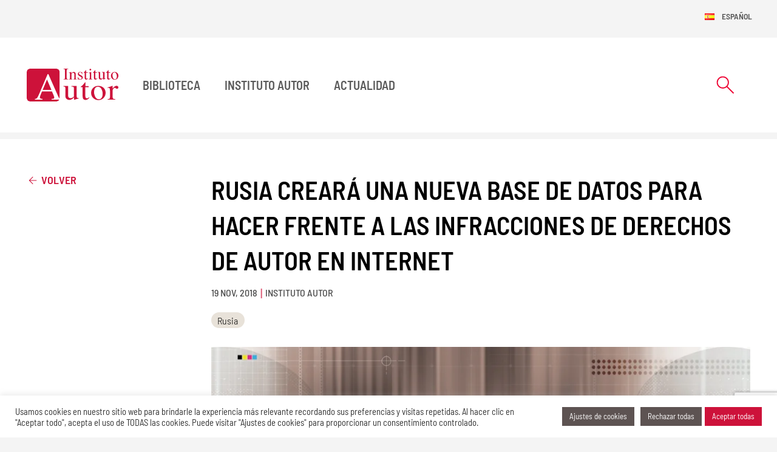

--- FILE ---
content_type: text/html; charset=UTF-8
request_url: https://www.institutoautor.com/rusia-creara-una-nueva-base-de-datos-para-hacer-frente-a-las-infracciones-de-derechos-de-autor-en-internet/
body_size: 28309
content:
<!doctype html>
<html lang="es-ES" prefix="og: https://ogp.me/ns#">
	<head itemscope itemtype="http://schema.org/WebSite">
	<!-- Google tag (gtag.js) -->
	<script async src="https://www.googletagmanager.com/gtag/js?id=G-KP0R3J6F3E"></script>
	<script>
		window.dataLayer = window.dataLayer || [];
		function gtag(){dataLayer.push(arguments);}
		gtag('js', new Date());

		gtag('config', 'G-KP0R3J6F3E');
	</script>
	<meta http-equiv="Content-Type" content="text/html; charset=UTF-8"/>
	<meta name="viewport" content="width=device-width, initial-scale=1">
			    <!-- PVC Template -->
    <script type="text/template" id="pvc-stats-view-template">
    <i class="pvc-stats-icon medium" aria-hidden="true"><svg aria-hidden="true" focusable="false" data-prefix="far" data-icon="chart-bar" role="img" xmlns="http://www.w3.org/2000/svg" viewBox="0 0 512 512" class="svg-inline--fa fa-chart-bar fa-w-16 fa-2x"><path fill="currentColor" d="M396.8 352h22.4c6.4 0 12.8-6.4 12.8-12.8V108.8c0-6.4-6.4-12.8-12.8-12.8h-22.4c-6.4 0-12.8 6.4-12.8 12.8v230.4c0 6.4 6.4 12.8 12.8 12.8zm-192 0h22.4c6.4 0 12.8-6.4 12.8-12.8V140.8c0-6.4-6.4-12.8-12.8-12.8h-22.4c-6.4 0-12.8 6.4-12.8 12.8v198.4c0 6.4 6.4 12.8 12.8 12.8zm96 0h22.4c6.4 0 12.8-6.4 12.8-12.8V204.8c0-6.4-6.4-12.8-12.8-12.8h-22.4c-6.4 0-12.8 6.4-12.8 12.8v134.4c0 6.4 6.4 12.8 12.8 12.8zM496 400H48V80c0-8.84-7.16-16-16-16H16C7.16 64 0 71.16 0 80v336c0 17.67 14.33 32 32 32h464c8.84 0 16-7.16 16-16v-16c0-8.84-7.16-16-16-16zm-387.2-48h22.4c6.4 0 12.8-6.4 12.8-12.8v-70.4c0-6.4-6.4-12.8-12.8-12.8h-22.4c-6.4 0-12.8 6.4-12.8 12.8v70.4c0 6.4 6.4 12.8 12.8 12.8z" class=""></path></svg></i>
	 <%= total_view %> total views	<% if ( today_view > 0 ) { %>
		<span class="views_today">,  <%= today_view %> views today</span>
	<% } %>
	</span>
	</script>
		    
<!-- Optimización para motores de búsqueda de Rank Math -  https://rankmath.com/ -->
<title>Rusia creará una nueva base de datos para hacer frente a las infracciones de derechos de autor en internet - Instituto Autor</title>
<meta name="description" content="El pasado 1 de noviembre ha tenido lugar en Rusia la firma de un Memorándum de Cooperación entre los titulares de derechos de autor, compañías de cine y televisión, y las plataformas tecnológicas más grandes del país, a fin de eliminar el contenido de las plataformas que infringe derechos de autor sin necesidad de litigar. El acuerdo, que beneficia a los titulares de derechos de las obras audiovisuales, consiste en la creación de una base de datos que contenga información sobré qué contenido ha de ser eliminado y una lista de páginas web infractoras."/>
<meta name="robots" content="follow, index, max-snippet:-1, max-video-preview:-1, max-image-preview:large"/>
<link rel="canonical" href="https://institutoautor.org/rusia-creara-una-nueva-base-de-datos-para-hacer-frente-a-las-infracciones-de-derechos-de-autor-en-internet/" />
<meta property="og:locale" content="es_ES" />
<meta property="og:type" content="article" />
<meta property="og:title" content="Rusia creará una nueva base de datos para hacer frente a las infracciones de derechos de autor en internet - Instituto Autor" />
<meta property="og:description" content="El pasado 1 de noviembre ha tenido lugar en Rusia la firma de un Memorándum de Cooperación entre los titulares de derechos de autor, compañías de cine y televisión, y las plataformas tecnológicas más grandes del país, a fin de eliminar el contenido de las plataformas que infringe derechos de autor sin necesidad de litigar. El acuerdo, que beneficia a los titulares de derechos de las obras audiovisuales, consiste en la creación de una base de datos que contenga información sobré qué contenido ha de ser eliminado y una lista de páginas web infractoras." />
<meta property="og:url" content="https://institutoautor.org/rusia-creara-una-nueva-base-de-datos-para-hacer-frente-a-las-infracciones-de-derechos-de-autor-en-internet/" />
<meta property="og:site_name" content="Instituto de Derecho de Autor" />
<meta property="article:tag" content="Rusia" />
<meta property="article:section" content="Actualidad" />
<meta property="og:updated_time" content="2024-06-18T15:48:32+02:00" />
<meta property="og:image" content="https://institutoautor.org/wp-content/uploads/2022/06/5-5-Mapa-Mund-antipirateria-1-3.jpg" />
<meta property="og:image:secure_url" content="https://institutoautor.org/wp-content/uploads/2022/06/5-5-Mapa-Mund-antipirateria-1-3.jpg" />
<meta property="og:image:width" content="992" />
<meta property="og:image:height" content="567" />
<meta property="og:image:alt" content="Rusia creará una nueva base de datos para hacer frente a las infracciones de derechos de autor en internet" />
<meta property="og:image:type" content="image/jpeg" />
<meta property="article:published_time" content="2018-11-19T00:00:00+01:00" />
<meta property="article:modified_time" content="2024-06-18T15:48:32+02:00" />
<meta name="twitter:card" content="summary_large_image" />
<meta name="twitter:title" content="Rusia creará una nueva base de datos para hacer frente a las infracciones de derechos de autor en internet - Instituto Autor" />
<meta name="twitter:description" content="El pasado 1 de noviembre ha tenido lugar en Rusia la firma de un Memorándum de Cooperación entre los titulares de derechos de autor, compañías de cine y televisión, y las plataformas tecnológicas más grandes del país, a fin de eliminar el contenido de las plataformas que infringe derechos de autor sin necesidad de litigar. El acuerdo, que beneficia a los titulares de derechos de las obras audiovisuales, consiste en la creación de una base de datos que contenga información sobré qué contenido ha de ser eliminado y una lista de páginas web infractoras." />
<meta name="twitter:image" content="https://institutoautor.org/wp-content/uploads/2022/06/5-5-Mapa-Mund-antipirateria-1-3.jpg" />
<meta name="twitter:label1" content="Escrito por" />
<meta name="twitter:data1" content="Instituto Autor" />
<meta name="twitter:label2" content="Tiempo de lectura" />
<meta name="twitter:data2" content="2 minutos" />
<script type="application/ld+json" class="rank-math-schema">{"@context":"https://schema.org","@graph":[{"@type":"Organization","@id":"https://institutoautor.org/#organization","name":"Instituto de Derecho de Autor","url":"http://institutoautor.org","logo":{"@type":"ImageObject","@id":"https://institutoautor.org/#logo","url":"http://institutoautor.org/wp-content/uploads/2024/04/favicon.png","contentUrl":"http://institutoautor.org/wp-content/uploads/2024/04/favicon.png","caption":"Instituto de Derecho de Autor","inLanguage":"es","width":"1080","height":"1080"},"description":"El Instituto de Derecho de Autor es una Asociaci\u00f3n dedicada a la promoci\u00f3n y difusi\u00f3n del estudio de la Propiedad Intelectual y a la colaboraci\u00f3n en el desarrollo, expansi\u00f3n y mejora de su normativa, con especial atenci\u00f3n a los \u00e1mbitos europeo e latinoamericano."},{"@type":"WebSite","@id":"https://institutoautor.org/#website","url":"https://institutoautor.org","name":"Instituto de Derecho de Autor","alternateName":"Instituto Autor","publisher":{"@id":"https://institutoautor.org/#organization"},"inLanguage":"es"},{"@type":"ImageObject","@id":"https://institutoautor.org/wp-content/uploads/2022/06/5-5-Mapa-Mund-antipirateria-1-3.jpg","url":"https://institutoautor.org/wp-content/uploads/2022/06/5-5-Mapa-Mund-antipirateria-1-3.jpg","width":"992","height":"567","inLanguage":"es"},{"@type":"BreadcrumbList","@id":"https://institutoautor.org/rusia-creara-una-nueva-base-de-datos-para-hacer-frente-a-las-infracciones-de-derechos-de-autor-en-internet/#breadcrumb","itemListElement":[{"@type":"ListItem","position":"1","item":{"@id":"http://institutoautor.org","name":"Instituto Autor"}},{"@type":"ListItem","position":"2","item":{"@id":"https://institutoautor.org/category/actualidad/","name":"Actualidad"}},{"@type":"ListItem","position":"3","item":{"@id":"https://institutoautor.org/rusia-creara-una-nueva-base-de-datos-para-hacer-frente-a-las-infracciones-de-derechos-de-autor-en-internet/","name":"Rusia crear\u00e1 una nueva base de datos para hacer frente a las infracciones de derechos de autor en internet"}}]},{"@type":"WebPage","@id":"https://institutoautor.org/rusia-creara-una-nueva-base-de-datos-para-hacer-frente-a-las-infracciones-de-derechos-de-autor-en-internet/#webpage","url":"https://institutoautor.org/rusia-creara-una-nueva-base-de-datos-para-hacer-frente-a-las-infracciones-de-derechos-de-autor-en-internet/","name":"Rusia crear\u00e1 una nueva base de datos para hacer frente a las infracciones de derechos de autor en internet - Instituto Autor","datePublished":"2018-11-19T00:00:00+01:00","dateModified":"2024-06-18T15:48:32+02:00","isPartOf":{"@id":"https://institutoautor.org/#website"},"primaryImageOfPage":{"@id":"https://institutoautor.org/wp-content/uploads/2022/06/5-5-Mapa-Mund-antipirateria-1-3.jpg"},"inLanguage":"es","breadcrumb":{"@id":"https://institutoautor.org/rusia-creara-una-nueva-base-de-datos-para-hacer-frente-a-las-infracciones-de-derechos-de-autor-en-internet/#breadcrumb"}},{"@type":"Person","@id":"https://institutoautor.org/author/admin/","name":"Instituto Autor","url":"https://institutoautor.org/author/admin/","image":{"@type":"ImageObject","@id":"https://secure.gravatar.com/avatar/6a935b8a796931f1c0bdacf61a011d5c?s=96&amp;d=mm&amp;r=g","url":"https://secure.gravatar.com/avatar/6a935b8a796931f1c0bdacf61a011d5c?s=96&amp;d=mm&amp;r=g","caption":"Instituto Autor","inLanguage":"es"},"sameAs":["http://institutoautor.org"],"worksFor":{"@id":"https://institutoautor.org/#organization"}},{"@type":"BlogPosting","headline":"Rusia crear\u00e1 una nueva base de datos para hacer frente a las infracciones de derechos de autor en internet -","datePublished":"2018-11-19T00:00:00+01:00","dateModified":"2024-06-18T15:48:32+02:00","articleSection":"Actualidad","author":{"@id":"https://institutoautor.org/author/admin/","name":"Instituto Autor"},"publisher":{"@id":"https://institutoautor.org/#organization"},"description":"El pasado 1 de noviembre ha tenido lugar en Rusia la firma de un Memor\u00e1ndum de Cooperaci\u00f3n entre los titulares de derechos de autor, compa\u00f1\u00edas de cine y televisi\u00f3n, y las plataformas tecnol\u00f3gicas m\u00e1s grandes del pa\u00eds, a fin de eliminar el contenido de las plataformas que infringe derechos de autor sin necesidad de litigar. El acuerdo, que beneficia a los titulares de derechos de las obras audiovisuales, consiste en la creaci\u00f3n de una base de datos que contenga informaci\u00f3n sobr\u00e9 qu\u00e9 contenido ha de ser eliminado y una lista de p\u00e1ginas web infractoras.","name":"Rusia crear\u00e1 una nueva base de datos para hacer frente a las infracciones de derechos de autor en internet -","@id":"https://institutoautor.org/rusia-creara-una-nueva-base-de-datos-para-hacer-frente-a-las-infracciones-de-derechos-de-autor-en-internet/#richSnippet","isPartOf":{"@id":"https://institutoautor.org/rusia-creara-una-nueva-base-de-datos-para-hacer-frente-a-las-infracciones-de-derechos-de-autor-en-internet/#webpage"},"image":{"@id":"https://institutoautor.org/wp-content/uploads/2022/06/5-5-Mapa-Mund-antipirateria-1-3.jpg"},"inLanguage":"es","mainEntityOfPage":{"@id":"https://institutoautor.org/rusia-creara-una-nueva-base-de-datos-para-hacer-frente-a-las-infracciones-de-derechos-de-autor-en-internet/#webpage"}}]}</script>
<!-- /Plugin Rank Math WordPress SEO -->

<link rel='dns-prefetch' href='//institutoautor.org' />
<link rel="alternate" type="application/rss+xml" title="Instituto Autor &raquo; Feed" href="https://institutoautor.org/feed/" />
<link rel="alternate" type="application/rss+xml" title="Instituto Autor &raquo; Feed de los comentarios" href="https://institutoautor.org/comments/feed/" />
<style id='classic-theme-styles-inline-css'>
/*! This file is auto-generated */
.wp-block-button__link{color:#fff;background-color:#32373c;border-radius:9999px;box-shadow:none;text-decoration:none;padding:calc(.667em + 2px) calc(1.333em + 2px);font-size:1.125em}.wp-block-file__button{background:#32373c;color:#fff;text-decoration:none}
</style>
<style id='global-styles-inline-css'>
:root{--wp--preset--aspect-ratio--square: 1;--wp--preset--aspect-ratio--4-3: 4/3;--wp--preset--aspect-ratio--3-4: 3/4;--wp--preset--aspect-ratio--3-2: 3/2;--wp--preset--aspect-ratio--2-3: 2/3;--wp--preset--aspect-ratio--16-9: 16/9;--wp--preset--aspect-ratio--9-16: 9/16;--wp--preset--color--black: #000000;--wp--preset--color--cyan-bluish-gray: #abb8c3;--wp--preset--color--white: #ffffff;--wp--preset--color--pale-pink: #f78da7;--wp--preset--color--vivid-red: #cf2e2e;--wp--preset--color--luminous-vivid-orange: #ff6900;--wp--preset--color--luminous-vivid-amber: #fcb900;--wp--preset--color--light-green-cyan: #7bdcb5;--wp--preset--color--vivid-green-cyan: #00d084;--wp--preset--color--pale-cyan-blue: #8ed1fc;--wp--preset--color--vivid-cyan-blue: #0693e3;--wp--preset--color--vivid-purple: #9b51e0;--wp--preset--color--primary: #CD123A;--wp--preset--color--secondary: #5D5352;--wp--preset--color--darker: #4C4444;--wp--preset--color--cream: #E8E2D9;--wp--preset--gradient--vivid-cyan-blue-to-vivid-purple: linear-gradient(135deg,rgba(6,147,227,1) 0%,rgb(155,81,224) 100%);--wp--preset--gradient--light-green-cyan-to-vivid-green-cyan: linear-gradient(135deg,rgb(122,220,180) 0%,rgb(0,208,130) 100%);--wp--preset--gradient--luminous-vivid-amber-to-luminous-vivid-orange: linear-gradient(135deg,rgba(252,185,0,1) 0%,rgba(255,105,0,1) 100%);--wp--preset--gradient--luminous-vivid-orange-to-vivid-red: linear-gradient(135deg,rgba(255,105,0,1) 0%,rgb(207,46,46) 100%);--wp--preset--gradient--very-light-gray-to-cyan-bluish-gray: linear-gradient(135deg,rgb(238,238,238) 0%,rgb(169,184,195) 100%);--wp--preset--gradient--cool-to-warm-spectrum: linear-gradient(135deg,rgb(74,234,220) 0%,rgb(151,120,209) 20%,rgb(207,42,186) 40%,rgb(238,44,130) 60%,rgb(251,105,98) 80%,rgb(254,248,76) 100%);--wp--preset--gradient--blush-light-purple: linear-gradient(135deg,rgb(255,206,236) 0%,rgb(152,150,240) 100%);--wp--preset--gradient--blush-bordeaux: linear-gradient(135deg,rgb(254,205,165) 0%,rgb(254,45,45) 50%,rgb(107,0,62) 100%);--wp--preset--gradient--luminous-dusk: linear-gradient(135deg,rgb(255,203,112) 0%,rgb(199,81,192) 50%,rgb(65,88,208) 100%);--wp--preset--gradient--pale-ocean: linear-gradient(135deg,rgb(255,245,203) 0%,rgb(182,227,212) 50%,rgb(51,167,181) 100%);--wp--preset--gradient--electric-grass: linear-gradient(135deg,rgb(202,248,128) 0%,rgb(113,206,126) 100%);--wp--preset--gradient--midnight: linear-gradient(135deg,rgb(2,3,129) 0%,rgb(40,116,252) 100%);--wp--preset--font-size--small: 13px;--wp--preset--font-size--medium: 20px;--wp--preset--font-size--large: 36px;--wp--preset--font-size--x-large: 42px;--wp--preset--spacing--20: 0.44rem;--wp--preset--spacing--30: 0.67rem;--wp--preset--spacing--40: 1rem;--wp--preset--spacing--50: 1.5rem;--wp--preset--spacing--60: 2.25rem;--wp--preset--spacing--70: 3.38rem;--wp--preset--spacing--80: 5.06rem;--wp--preset--shadow--natural: 6px 6px 9px rgba(0, 0, 0, 0.2);--wp--preset--shadow--deep: 12px 12px 50px rgba(0, 0, 0, 0.4);--wp--preset--shadow--sharp: 6px 6px 0px rgba(0, 0, 0, 0.2);--wp--preset--shadow--outlined: 6px 6px 0px -3px rgba(255, 255, 255, 1), 6px 6px rgba(0, 0, 0, 1);--wp--preset--shadow--crisp: 6px 6px 0px rgba(0, 0, 0, 1);}:where(.is-layout-flex){gap: 0.5em;}:where(.is-layout-grid){gap: 0.5em;}body .is-layout-flex{display: flex;}.is-layout-flex{flex-wrap: wrap;align-items: center;}.is-layout-flex > :is(*, div){margin: 0;}body .is-layout-grid{display: grid;}.is-layout-grid > :is(*, div){margin: 0;}:where(.wp-block-columns.is-layout-flex){gap: 2em;}:where(.wp-block-columns.is-layout-grid){gap: 2em;}:where(.wp-block-post-template.is-layout-flex){gap: 1.25em;}:where(.wp-block-post-template.is-layout-grid){gap: 1.25em;}.has-black-color{color: var(--wp--preset--color--black) !important;}.has-cyan-bluish-gray-color{color: var(--wp--preset--color--cyan-bluish-gray) !important;}.has-white-color{color: var(--wp--preset--color--white) !important;}.has-pale-pink-color{color: var(--wp--preset--color--pale-pink) !important;}.has-vivid-red-color{color: var(--wp--preset--color--vivid-red) !important;}.has-luminous-vivid-orange-color{color: var(--wp--preset--color--luminous-vivid-orange) !important;}.has-luminous-vivid-amber-color{color: var(--wp--preset--color--luminous-vivid-amber) !important;}.has-light-green-cyan-color{color: var(--wp--preset--color--light-green-cyan) !important;}.has-vivid-green-cyan-color{color: var(--wp--preset--color--vivid-green-cyan) !important;}.has-pale-cyan-blue-color{color: var(--wp--preset--color--pale-cyan-blue) !important;}.has-vivid-cyan-blue-color{color: var(--wp--preset--color--vivid-cyan-blue) !important;}.has-vivid-purple-color{color: var(--wp--preset--color--vivid-purple) !important;}.has-black-background-color{background-color: var(--wp--preset--color--black) !important;}.has-cyan-bluish-gray-background-color{background-color: var(--wp--preset--color--cyan-bluish-gray) !important;}.has-white-background-color{background-color: var(--wp--preset--color--white) !important;}.has-pale-pink-background-color{background-color: var(--wp--preset--color--pale-pink) !important;}.has-vivid-red-background-color{background-color: var(--wp--preset--color--vivid-red) !important;}.has-luminous-vivid-orange-background-color{background-color: var(--wp--preset--color--luminous-vivid-orange) !important;}.has-luminous-vivid-amber-background-color{background-color: var(--wp--preset--color--luminous-vivid-amber) !important;}.has-light-green-cyan-background-color{background-color: var(--wp--preset--color--light-green-cyan) !important;}.has-vivid-green-cyan-background-color{background-color: var(--wp--preset--color--vivid-green-cyan) !important;}.has-pale-cyan-blue-background-color{background-color: var(--wp--preset--color--pale-cyan-blue) !important;}.has-vivid-cyan-blue-background-color{background-color: var(--wp--preset--color--vivid-cyan-blue) !important;}.has-vivid-purple-background-color{background-color: var(--wp--preset--color--vivid-purple) !important;}.has-black-border-color{border-color: var(--wp--preset--color--black) !important;}.has-cyan-bluish-gray-border-color{border-color: var(--wp--preset--color--cyan-bluish-gray) !important;}.has-white-border-color{border-color: var(--wp--preset--color--white) !important;}.has-pale-pink-border-color{border-color: var(--wp--preset--color--pale-pink) !important;}.has-vivid-red-border-color{border-color: var(--wp--preset--color--vivid-red) !important;}.has-luminous-vivid-orange-border-color{border-color: var(--wp--preset--color--luminous-vivid-orange) !important;}.has-luminous-vivid-amber-border-color{border-color: var(--wp--preset--color--luminous-vivid-amber) !important;}.has-light-green-cyan-border-color{border-color: var(--wp--preset--color--light-green-cyan) !important;}.has-vivid-green-cyan-border-color{border-color: var(--wp--preset--color--vivid-green-cyan) !important;}.has-pale-cyan-blue-border-color{border-color: var(--wp--preset--color--pale-cyan-blue) !important;}.has-vivid-cyan-blue-border-color{border-color: var(--wp--preset--color--vivid-cyan-blue) !important;}.has-vivid-purple-border-color{border-color: var(--wp--preset--color--vivid-purple) !important;}.has-vivid-cyan-blue-to-vivid-purple-gradient-background{background: var(--wp--preset--gradient--vivid-cyan-blue-to-vivid-purple) !important;}.has-light-green-cyan-to-vivid-green-cyan-gradient-background{background: var(--wp--preset--gradient--light-green-cyan-to-vivid-green-cyan) !important;}.has-luminous-vivid-amber-to-luminous-vivid-orange-gradient-background{background: var(--wp--preset--gradient--luminous-vivid-amber-to-luminous-vivid-orange) !important;}.has-luminous-vivid-orange-to-vivid-red-gradient-background{background: var(--wp--preset--gradient--luminous-vivid-orange-to-vivid-red) !important;}.has-very-light-gray-to-cyan-bluish-gray-gradient-background{background: var(--wp--preset--gradient--very-light-gray-to-cyan-bluish-gray) !important;}.has-cool-to-warm-spectrum-gradient-background{background: var(--wp--preset--gradient--cool-to-warm-spectrum) !important;}.has-blush-light-purple-gradient-background{background: var(--wp--preset--gradient--blush-light-purple) !important;}.has-blush-bordeaux-gradient-background{background: var(--wp--preset--gradient--blush-bordeaux) !important;}.has-luminous-dusk-gradient-background{background: var(--wp--preset--gradient--luminous-dusk) !important;}.has-pale-ocean-gradient-background{background: var(--wp--preset--gradient--pale-ocean) !important;}.has-electric-grass-gradient-background{background: var(--wp--preset--gradient--electric-grass) !important;}.has-midnight-gradient-background{background: var(--wp--preset--gradient--midnight) !important;}.has-small-font-size{font-size: var(--wp--preset--font-size--small) !important;}.has-medium-font-size{font-size: var(--wp--preset--font-size--medium) !important;}.has-large-font-size{font-size: var(--wp--preset--font-size--large) !important;}.has-x-large-font-size{font-size: var(--wp--preset--font-size--x-large) !important;}
:where(.wp-block-post-template.is-layout-flex){gap: 1.25em;}:where(.wp-block-post-template.is-layout-grid){gap: 1.25em;}
:where(.wp-block-columns.is-layout-flex){gap: 2em;}:where(.wp-block-columns.is-layout-grid){gap: 2em;}
:root :where(.wp-block-pullquote){font-size: 1.5em;line-height: 1.6;}
</style>
<link rel='stylesheet' id='cookie-law-info-css' href='https://institutoautor.org/wp-content/plugins/cookie-law-info/legacy/public/css/cookie-law-info-public.css?ver=3.3.9.1' media='all' />
<link rel='stylesheet' id='cookie-law-info-gdpr-css' href='https://institutoautor.org/wp-content/plugins/cookie-law-info/legacy/public/css/cookie-law-info-gdpr.css?ver=3.3.9.1' media='all' />
<link rel='stylesheet' id='a3-pvc-style-css' href='https://institutoautor.org/wp-content/plugins/page-views-count/assets/css/style.min.css?ver=2.8.7' media='all' />
<link rel='stylesheet' id='main-css' href='https://institutoautor.org/wp-content/themes/instituto-autor/dist/css/main.css?ver=6.6.4' media='screen' />
<link rel='stylesheet' id='a3pvc-css' href='//institutoautor.org/wp-content/uploads/sass/pvc.min.css?ver=1762268693' media='all' />
<style id='generateblocks-inline-css'>
:root{--gb-container-width:1500px;}.gb-container .wp-block-image img{vertical-align:middle;}.gb-grid-wrapper .wp-block-image{margin-bottom:0;}.gb-highlight{background:none;}.gb-shape{line-height:0;}
</style>
<script src="https://institutoautor.org/wp-includes/js/jquery/jquery.min.js?ver=3.7.1" id="jquery-core-js"></script>
<script src="https://institutoautor.org/wp-includes/js/jquery/jquery-migrate.min.js?ver=3.4.1" id="jquery-migrate-js"></script>
<script id="cookie-law-info-js-extra">
var Cli_Data = {"nn_cookie_ids":[],"cookielist":[],"non_necessary_cookies":[],"ccpaEnabled":"","ccpaRegionBased":"","ccpaBarEnabled":"","strictlyEnabled":["necessary","obligatoire"],"ccpaType":"gdpr","js_blocking":"1","custom_integration":"","triggerDomRefresh":"","secure_cookies":""};
var cli_cookiebar_settings = {"animate_speed_hide":"500","animate_speed_show":"500","background":"#ffffff","border":"#b1a6a6c2","border_on":"","button_1_button_colour":"#ee0031","button_1_button_hover":"#be0027","button_1_link_colour":"#fff","button_1_as_button":"1","button_1_new_win":"","button_2_button_colour":"#333","button_2_button_hover":"#292929","button_2_link_colour":"#444","button_2_as_button":"","button_2_hidebar":"","button_3_button_colour":"#5d5352","button_3_button_hover":"#4a4242","button_3_link_colour":"#ffffff","button_3_as_button":"1","button_3_new_win":"","button_4_button_colour":"#5d5352","button_4_button_hover":"#4a4242","button_4_link_colour":"#ffffff","button_4_as_button":"1","button_7_button_colour":"#cd123a","button_7_button_hover":"#a40e2e","button_7_link_colour":"#fff","button_7_as_button":"1","button_7_new_win":"","font_family":"inherit","header_fix":"","notify_animate_hide":"","notify_animate_show":"","notify_div_id":"#cookie-law-info-bar","notify_position_horizontal":"right","notify_position_vertical":"bottom","scroll_close":"","scroll_close_reload":"","accept_close_reload":"","reject_close_reload":"","showagain_tab":"","showagain_background":"#fff","showagain_border":"#000","showagain_div_id":"#cookie-law-info-again","showagain_x_position":"100px","text":"#333333","show_once_yn":"","show_once":"10000","logging_on":"","as_popup":"","popup_overlay":"1","bar_heading_text":"","cookie_bar_as":"banner","popup_showagain_position":"bottom-right","widget_position":"left"};
var log_object = {"ajax_url":"https:\/\/institutoautor.org\/wp-admin\/admin-ajax.php"};
</script>
<script src="https://institutoautor.org/wp-content/plugins/cookie-law-info/legacy/public/js/cookie-law-info-public.js?ver=3.3.9.1" id="cookie-law-info-js"></script>
<script src="https://institutoautor.org/wp-includes/js/underscore.min.js?ver=1.13.4" id="underscore-js"></script>
<script src="https://institutoautor.org/wp-includes/js/backbone.min.js?ver=1.5.0" id="backbone-js"></script>
<script id="a3-pvc-backbone-js-extra">
var pvc_vars = {"rest_api_url":"https:\/\/institutoautor.org\/wp-json\/pvc\/v1","ajax_url":"https:\/\/institutoautor.org\/wp-admin\/admin-ajax.php","security":"47486bcddb","ajax_load_type":"rest_api"};
</script>
<script src="https://institutoautor.org/wp-content/plugins/page-views-count/assets/js/pvc.backbone.min.js?ver=2.8.7" id="a3-pvc-backbone-js"></script>
<link rel="https://api.w.org/" href="https://institutoautor.org/wp-json/" /><link rel="alternate" title="JSON" type="application/json" href="https://institutoautor.org/wp-json/wp/v2/posts/6265" /><link rel="EditURI" type="application/rsd+xml" title="RSD" href="https://institutoautor.org/xmlrpc.php?rsd" />
<meta name="generator" content="WordPress 6.6.4" />
<link rel='shortlink' href='https://institutoautor.org/?p=6265' />
<link rel="alternate" title="oEmbed (JSON)" type="application/json+oembed" href="https://institutoautor.org/wp-json/oembed/1.0/embed?url=https%3A%2F%2Finstitutoautor.org%2Frusia-creara-una-nueva-base-de-datos-para-hacer-frente-a-las-infracciones-de-derechos-de-autor-en-internet%2F&#038;lang=es" />
<link rel="alternate" title="oEmbed (XML)" type="text/xml+oembed" href="https://institutoautor.org/wp-json/oembed/1.0/embed?url=https%3A%2F%2Finstitutoautor.org%2Frusia-creara-una-nueva-base-de-datos-para-hacer-frente-a-las-infracciones-de-derechos-de-autor-en-internet%2F&#038;format=xml&#038;lang=es" />
	<link rel="apple-touch-icon" sizes="180x180" href="https://institutoautor.org/apple-touch-icon.png"><link rel="icon" type="image/png" sizes="32x32" href="https://institutoautor.org/favicon-32x32.png"><link rel="icon" type="image/png" sizes="16x16" href="https://institutoautor.org/favicon-16x16.png"><link rel="mask-icon" href="https://institutoautor.org/safari-pinned-tab.svg" color="#5bbad5"><meta name="msapplication-TileColor" content="#CD123A"><meta name="theme-color" content="#CD123A">	<link rel="preconnect" href="https://fonts.googleapis.com">
	<link rel="preconnect" href="https://fonts.gstatic.com" crossorigin>

		<script src="https://www.google.com/recaptcha/enterprise.js?render=6LfJy3MpAAAAAF3jdyz8y8-IkTlWWXmjtn2FKP9t"></script>

	<style>

		/* latin */
		@font-face {
			font-family: 'Barlow Semi Condensed';
			font-style: normal;
			font-weight: 100;
			font-display: swap;
			src: url(https://fonts.gstatic.com/s/barlowsemicondensed/v15/wlphgxjLBV1hqnzfr-F8sEYMB0Yybp0mudRfG7qoIE4.woff2) format('woff2');
			unicode-range: U+0000-00FF, U+0131, U+0152-0153, U+02BB-02BC, U+02C6, U+02DA, U+02DC, U+0304, U+0308, U+0329, U+2000-206F, U+2074, U+20AC, U+2122, U+2191, U+2193, U+2212, U+2215, U+FEFF, U+FFFD;
		}

		/* latin */
		@font-face {
			font-family: 'Barlow Semi Condensed';
			font-style: normal;
			font-weight: 300;
			font-display: swap;
			src: url(https://fonts.gstatic.com/s/barlowsemicondensed/v15/wlpigxjLBV1hqnzfr-F8sEYMB0Yybp0mudRf06i_B2sl.woff2) format('woff2');
			unicode-range: U+0000-00FF, U+0131, U+0152-0153, U+02BB-02BC, U+02C6, U+02DA, U+02DC, U+0304, U+0308, U+0329, U+2000-206F, U+2074, U+20AC, U+2122, U+2191, U+2193, U+2212, U+2215, U+FEFF, U+FFFD;
		}
		/* latin */
		@font-face {
			font-family: 'Barlow Semi Condensed';
			font-style: normal;
			font-weight: 400;
			font-display: swap;
			src: url(https://fonts.gstatic.com/s/barlowsemicondensed/v15/wlpvgxjLBV1hqnzfr-F8sEYMB0Yybp0mudRXeIqq.woff2) format('woff2');
			unicode-range: U+0000-00FF, U+0131, U+0152-0153, U+02BB-02BC, U+02C6, U+02DA, U+02DC, U+0304, U+0308, U+0329, U+2000-206F, U+2074, U+20AC, U+2122, U+2191, U+2193, U+2212, U+2215, U+FEFF, U+FFFD;
		}
		/* latin */
		@font-face {
			font-family: 'Barlow Semi Condensed';
			font-style: normal;
			font-weight: 500;
			font-display: swap;
			src: url(https://fonts.gstatic.com/s/barlowsemicondensed/v15/wlpigxjLBV1hqnzfr-F8sEYMB0Yybp0mudRfi6m_B2sl.woff2) format('woff2');
			unicode-range: U+0000-00FF, U+0131, U+0152-0153, U+02BB-02BC, U+02C6, U+02DA, U+02DC, U+0304, U+0308, U+0329, U+2000-206F, U+2074, U+20AC, U+2122, U+2191, U+2193, U+2212, U+2215, U+FEFF, U+FFFD;
		}
		/* latin */
		@font-face {
			font-family: 'Barlow Semi Condensed';
			font-style: normal;
			font-weight: 600;
			font-display: swap;
			src: url(https://fonts.gstatic.com/s/barlowsemicondensed/v15/wlpigxjLBV1hqnzfr-F8sEYMB0Yybp0mudRfp66_B2sl.woff2) format('woff2');
			unicode-range: U+0000-00FF, U+0131, U+0152-0153, U+02BB-02BC, U+02C6, U+02DA, U+02DC, U+0304, U+0308, U+0329, U+2000-206F, U+2074, U+20AC, U+2122, U+2191, U+2193, U+2212, U+2215, U+FEFF, U+FFFD;
		}
		/* latin */
		@font-face {
			font-family: 'Barlow Semi Condensed';
			font-style: normal;
			font-weight: 700;
			font-display: swap;
			src: url(https://fonts.gstatic.com/s/barlowsemicondensed/v15/wlpigxjLBV1hqnzfr-F8sEYMB0Yybp0mudRfw6-_B2sl.woff2) format('woff2');
			unicode-range: U+0000-00FF, U+0131, U+0152-0153, U+02BB-02BC, U+02C6, U+02DA, U+02DC, U+0304, U+0308, U+0329, U+2000-206F, U+2074, U+20AC, U+2122, U+2191, U+2193, U+2212, U+2215, U+FEFF, U+FFFD;
		}
			</style>
</head>
<body class="post-template-default single single-post postid-6265 single-format-standard"  itemscope itemtype="http://schema.org/WebPage">
	<div id="to-top"></div>
	<div id="page" class="site">
	<!-- #masthead -->
	<header id="masthead" class="site-header " itemscope itemtype="http://schema.org/WPHeader" >
		<nav id="languages" class="container d-flex justify-content-end">
			<div class="navbar navbar-expand-lg navbar-lang d-none d-lg-block">
			<ul id="instituto-autor-navbar" class="navbar-nav  language-menu"  itemscope itemtype="http://schema.org/SiteNavigationElement"><li  id="menu-item-58276" class="pll-parent-menu-item menu-item menu-item-type-custom menu-item-object-custom menu-item-has-children dropdown js-dropdown-toggle nav-item nav-item-58276"><button type="button" class="dropdown-toggle nav-link" data-bs-toggle="dropdown" aria-expanded="false"><img src="[data-uri]" alt="" width="16" height="11" style="width: 16px; height: 11px;" /><span style="margin-left:0.3em;">Español</span></button>
<ul class="dropdown-menu  depth_0">
	<li  id="menu-item-58276-es" class="lang-item lang-item-3100 lang-item-es current-lang lang-item-first menu-item menu-item-type-custom menu-item-object-custom nav-item nav-item-58276-es"><a href="https://institutoautor.org/rusia-creara-una-nueva-base-de-datos-para-hacer-frente-a-las-infracciones-de-derechos-de-autor-en-internet/" class="dropdown-item "><img src="[data-uri]" alt="" width="16" height="11" style="width: 16px; height: 11px;" /><span style="margin-left:0.3em;">Español</span></a></li>
	<li  id="menu-item-58276-en" class="lang-item lang-item-3103 lang-item-en no-translation menu-item menu-item-type-custom menu-item-object-custom nav-item nav-item-58276-en"><a href="https://institutoautor.org/en/instituto-de-derecho-de-autor-english/" class="dropdown-item "><img src="[data-uri]" alt="" width="16" height="11" style="width: 16px; height: 11px;" /><span style="margin-left:0.3em;">English</span></a></li>
</ul>
</li>
</ul>			</div>
		</nav>
		<nav id="nav-main" class="navbar navbar-expand-lg ">
			<div class="container  bg-white">
				<div class="d-flex justify-content-between w-100">
					<!-- Navbar Brand -->
					
			<a href="https://institutoautor.org" title="Instituto Autor" class="main-logo navbar-brand">
			<div class="d-none d-md-inline-block"><?xml version="1.0" encoding="UTF-8"?>
<!--?xml version="1.0" encoding="UTF-8"?-->
<svg xmlns="http://www.w3.org/2000/svg" width="151" height="54" viewBox="0 0 151 54" fill="none">
  <g clip-path="url(#clip0_1627_7111)">
    <mask id="mask0_1627_7111" style="mask-type:luminance" maskUnits="userSpaceOnUse" x="0" y="0" width="55" height="55">
      <path d="M52.3978 52.7662C53.4762 51.9994 54.3667 50.6134 54.3667 48.3624V5.64228C54.3667 5.64228 54.3667 0 48.6876 0H5.67907C5.67907 0 0 0 0 5.64228V48.3624C0 48.3624 0 54.0047 5.67907 54.0047H48.6777C48.6777 54.0047 49.6671 54.0047 50.8247 53.582C50.8247 53.582 51.7646 53.2085 52.3879 52.7563L52.3978 52.7662Z" fill="white"></path>
    </mask>
    <g mask="url(#mask0_1627_7111)">
      <path d="M41.0001 49.886C42.8404 49.7189 44.0276 49.5322 44.552 49.3061C45.0863 49.0603 45.3435 48.4804 45.3534 47.5662C45.3534 47.2615 45.2545 46.7209 45.0467 45.9541C44.8389 45.1874 44.552 44.3715 44.1859 43.5164L41.5838 37.5104H25.1502C23.5177 41.5897 22.5382 44.0865 22.2117 45.0006C21.905 45.8952 21.7566 46.6029 21.7566 47.1337C21.7566 48.1953 22.182 48.9227 23.0428 49.3257C23.577 49.5715 24.5763 49.7484 26.0505 49.8762V51.0066H13.604V49.8762C15.2167 49.6894 16.4238 49.08 17.2252 48.0479C18.0464 47.0157 19.4315 44.2044 21.3905 39.6139L34.4801 9.00406H35.7069L51.3491 44.3715C52.3879 46.7307 53.219 48.1855 53.8324 48.7556C53.9808 48.8834 54.149 48.9915 54.337 49.0997C54.3568 48.8637 54.3766 48.618 54.3766 48.3624V5.64228C54.3766 5.64228 54.3568 0 48.6777 0H5.67907C5.67907 0 0 0 0 5.64228V48.3624C0 48.3624 0 54.0047 5.67907 54.0047H48.6777C48.6777 54.0047 49.6671 54.0047 50.8247 53.582C50.8247 53.582 51.7646 53.2085 52.3879 52.7563C52.9519 52.3533 53.4565 51.7734 53.8225 50.9968H41.0001V49.8664V49.886Z" fill="#CD123A"></path>
      <path d="M26.2483 34.9842H40.6933L33.4312 17.8018L26.2483 34.9842Z" fill="#CD123A"></path>
    </g>
    <path fill-rule="evenodd" clip-rule="evenodd" d="M60.4019 17.2905C61.5199 17.2119 62.2421 17.0546 62.5785 16.8089C62.905 16.5533 63.0732 15.9045 63.0732 14.8724V2.90961C63.0732 1.92663 62.905 1.2877 62.5785 1.01247C62.252 0.727402 61.5199 0.550466 60.4019 0.501318V0H68.5346V0.501318C67.4166 0.550466 66.6944 0.727402 66.358 1.01247C66.0216 1.2877 65.8633 1.92663 65.8633 2.90961V14.8626C65.8633 15.9045 66.0315 16.5533 66.358 16.7991C66.6845 17.0448 67.4166 17.2021 68.5346 17.2807V17.7624H60.4019V17.2807V17.2905Z" fill="#CD123A"></path>
    <path fill-rule="evenodd" clip-rule="evenodd" d="M69.6033 17.4084C70.2365 17.3297 70.6817 17.1725 70.9291 16.9464C71.1863 16.7105 71.3149 16.1895 71.3149 15.3835V8.73853C71.3149 8.17824 71.2655 7.78505 71.1566 7.55896C70.9884 7.22475 70.6422 7.05764 70.1079 7.05764C70.0287 7.05764 69.9397 7.05764 69.8507 7.06747C69.7715 7.06747 69.6627 7.08713 69.5439 7.10679V6.64479C69.91 6.53667 70.7807 6.27126 72.146 5.82892L73.4124 5.4259C73.4718 5.4259 73.5114 5.44556 73.5213 5.49471C73.5411 5.53403 73.551 5.60284 73.551 5.68148V7.60811C74.3721 6.85122 75.0152 6.34007 75.4803 6.06484C76.1827 5.63233 76.905 5.4259 77.6569 5.4259C78.2604 5.4259 78.8145 5.59301 79.3191 5.93705C80.2887 6.60547 80.7636 7.78505 80.7636 9.49543V15.6194C80.7636 16.2485 80.8922 16.7006 81.1494 16.9857C81.4067 17.2708 81.842 17.4084 82.4554 17.4182V17.7819H76.7269V17.4182C77.3799 17.3297 77.835 17.1528 78.0922 16.8972C78.3495 16.622 78.4781 16.042 78.4781 15.1475V9.54457C78.4781 8.79751 78.3297 8.16841 78.0527 7.68675C77.7657 7.18543 77.2414 6.93969 76.4696 6.93969C75.9453 6.93969 75.4011 7.11662 74.8569 7.46066C74.5502 7.66709 74.1545 7.99147 73.6796 8.45347V15.7963C73.6796 16.4254 73.8181 16.8481 74.105 17.0643C74.3919 17.2708 74.847 17.3887 75.4605 17.4084V17.7721H69.5934V17.4084H69.6033Z" fill="#CD123A"></path>
    <path fill-rule="evenodd" clip-rule="evenodd" d="M84.2761 13.6437H84.7214C84.9291 14.6365 85.2062 15.4032 85.5524 15.934C86.1758 16.917 87.0959 17.3986 88.3029 17.3986C88.9757 17.3986 89.5001 17.2217 89.8859 16.858C90.2817 16.4943 90.4796 16.0225 90.4796 15.4425C90.4796 15.0788 90.3708 14.7249 90.1432 14.3809C89.9156 14.0368 89.5298 13.7125 88.9658 13.3881L87.462 12.5526C86.3637 11.9726 85.5524 11.3926 85.038 10.8029C84.5235 10.2131 84.2563 9.52499 84.2563 8.72878C84.2563 7.7458 84.6125 6.94959 85.3348 6.32049C86.0471 5.69138 86.9475 5.37683 88.0358 5.37683C88.5107 5.37683 89.0252 5.4653 89.5891 5.64223C90.163 5.81917 90.4796 5.90764 90.5587 5.90764C90.717 5.90764 90.8358 5.88798 90.905 5.83883C90.9743 5.79951 91.0336 5.72087 91.093 5.6324H91.4195L91.5085 9.28907H91.093C90.9149 8.44371 90.6775 7.78512 90.3707 7.31329C89.8167 6.43844 89.0153 6.00594 87.9665 6.00594C87.3432 6.00594 86.8485 6.1927 86.4924 6.56623C86.1362 6.93976 85.9581 7.3821 85.9581 7.89325C85.9581 8.69929 86.5715 9.41686 87.8082 10.046L89.5792 10.9798C91.4888 11.9923 92.4386 13.1718 92.4386 14.5185C92.4386 15.5506 92.0428 16.396 91.2414 17.0546C90.4499 17.7132 89.4209 18.0376 88.1446 18.0376C87.6104 18.0376 86.9969 17.9491 86.3242 17.7722C85.6415 17.5952 85.2457 17.5067 85.1171 17.5067C85.0083 17.5067 84.9192 17.5461 84.8302 17.6247C84.751 17.6935 84.6818 17.782 84.6422 17.8901H84.2959V13.6535L84.2761 13.6437Z" fill="#CD123A"></path>
    <path fill-rule="evenodd" clip-rule="evenodd" d="M100.531 5.68151V6.62517H97.7908L97.7611 14.1842C97.7611 14.8527 97.8205 15.354 97.9392 15.6882C98.1568 16.2878 98.5724 16.5925 99.2056 16.5925C99.5222 16.5925 99.7992 16.5139 100.037 16.3665C100.274 16.219 100.551 15.9831 100.858 15.6587L101.204 15.9438L100.907 16.337C100.442 16.9464 99.9476 17.3789 99.4332 17.6345C98.9187 17.8901 98.4141 18.0179 97.9293 18.0179C96.8706 18.0179 96.1583 17.5559 95.7823 16.6417C95.5745 16.1404 95.4756 15.4523 95.4756 14.5676V6.62517H94.0113C94.0113 6.62517 93.9322 6.57602 93.9025 6.54653C93.8827 6.51704 93.8728 6.48755 93.8728 6.4384C93.8728 6.34993 93.8926 6.28112 93.9223 6.24181C93.9717 6.19266 94.1004 6.0747 94.3081 5.89776C94.9216 5.39645 95.3668 4.99343 95.6339 4.6887C95.9109 4.37415 96.554 3.54845 97.5632 2.22144C97.6819 2.22144 97.7512 2.22144 97.7611 2.25092C97.7908 2.27058 97.8007 2.32956 97.8007 2.44752V5.67168H100.512L100.531 5.68151Z" fill="#CD123A"></path>
    <path fill-rule="evenodd" clip-rule="evenodd" d="M101.719 17.4084C102.678 17.32 103.282 17.1627 103.529 16.9366C103.777 16.7007 103.905 16.0716 103.905 15.0493V8.78775C103.905 8.21762 103.866 7.82443 103.787 7.60818C103.648 7.25431 103.371 7.06754 102.946 7.06754C102.847 7.06754 102.748 7.06754 102.649 7.09703C102.56 7.11669 102.293 7.1855 101.847 7.30345V6.90043L102.421 6.71367C103.984 6.21235 105.073 5.83882 105.696 5.58325C105.943 5.47512 106.112 5.42597 106.181 5.42597C106.201 5.48495 106.211 5.55376 106.211 5.62257V15.0395C106.211 16.0323 106.329 16.6614 106.577 16.917C106.824 17.1725 107.388 17.3298 108.259 17.3986V17.7623H101.739V17.3986L101.719 17.4084ZM103.836 0.5799C104.103 0.304667 104.44 0.17688 104.825 0.17688C105.211 0.17688 105.538 0.314496 105.805 0.5799C106.082 0.845303 106.22 1.16969 106.22 1.55305C106.22 1.93641 106.082 2.25096 105.805 2.52619C105.538 2.7916 105.211 2.91938 104.825 2.91938C104.44 2.91938 104.103 2.7916 103.836 2.52619C103.569 2.25096 103.43 1.93641 103.43 1.55305C103.43 1.16969 103.569 0.855133 103.836 0.5799Z" fill="#CD123A"></path>
    <path fill-rule="evenodd" clip-rule="evenodd" d="M115.798 5.68151V6.62517H113.057L113.027 14.1842C113.027 14.8527 113.087 15.354 113.206 15.6882C113.423 16.2878 113.839 16.5925 114.472 16.5925C114.789 16.5925 115.075 16.5139 115.303 16.3665C115.54 16.219 115.818 15.9831 116.124 15.6587L116.471 15.9438L116.174 16.337C115.709 16.9464 115.214 17.3789 114.7 17.6345C114.185 17.8901 113.68 18.0179 113.196 18.0179C112.137 18.0179 111.425 17.5559 111.049 16.6417C110.841 16.1404 110.742 15.4523 110.742 14.5676V6.62517H109.278C109.278 6.62517 109.199 6.57602 109.169 6.54653C109.149 6.51704 109.139 6.48755 109.139 6.4384C109.139 6.34993 109.159 6.28112 109.189 6.24181C109.238 6.19266 109.367 6.0747 109.574 5.89776C110.188 5.39645 110.633 4.99343 110.9 4.6887C111.177 4.37415 111.82 3.54845 112.83 2.22144C112.948 2.22144 113.018 2.22144 113.027 2.25092C113.057 2.27058 113.067 2.32956 113.067 2.44752V5.67168H115.778L115.798 5.68151Z" fill="#CD123A"></path>
    <path fill-rule="evenodd" clip-rule="evenodd" d="M120.972 5.63239V14.027C120.972 14.6168 121.061 15.0985 121.229 15.4523C121.556 16.1208 122.169 16.4451 123.05 16.4451C123.663 16.4451 124.257 16.2485 124.831 15.8553C125.157 15.6391 125.494 15.3344 125.84 14.951V7.76545C125.84 7.09703 125.701 6.65469 125.434 6.43844C125.167 6.23201 124.633 6.10422 123.822 6.05507V5.62256H128.155V14.8527C128.155 15.4425 128.264 15.8554 128.472 16.0814C128.699 16.2977 129.164 16.396 129.867 16.3665V16.7302C129.372 16.858 129.016 16.9661 128.778 17.0349C128.541 17.0939 128.155 17.2119 127.611 17.3888C127.374 17.4674 126.869 17.6542 126.077 17.9491C126.028 17.9491 126.008 17.9294 125.998 17.8803C125.998 17.841 125.988 17.8016 125.988 17.7525V15.6391C125.385 16.3468 124.821 16.8678 124.326 17.2119C123.564 17.7328 122.763 17.9982 121.912 17.9982C121.131 17.9982 120.398 17.723 119.716 17.1824C119.013 16.6516 118.667 15.7571 118.667 14.489V7.68682C118.667 6.9889 118.519 6.51707 118.212 6.28116C118.014 6.13371 117.598 6.02559 116.955 5.96661V5.60291H120.962L120.972 5.63239Z" fill="#CD123A"></path>
    <path fill-rule="evenodd" clip-rule="evenodd" d="M137.445 5.68151V6.62517H134.705L134.675 14.1842C134.675 14.8527 134.734 15.354 134.853 15.6882C135.071 16.2878 135.486 16.5925 136.11 16.5925C136.436 16.5925 136.713 16.5139 136.941 16.3665C137.178 16.219 137.455 15.9831 137.762 15.6587L138.108 15.9438L137.811 16.337C137.346 16.9464 136.852 17.3789 136.337 17.6345C135.823 17.8901 135.318 18.0179 134.833 18.0179C133.775 18.0179 133.062 17.5559 132.686 16.6417C132.479 16.1404 132.38 15.4523 132.38 14.5676V6.62517H130.915C130.915 6.62517 130.836 6.57602 130.807 6.54653C130.787 6.51704 130.777 6.48755 130.777 6.4384C130.777 6.34993 130.797 6.28112 130.826 6.24181C130.876 6.19266 131.004 6.0747 131.212 5.89776C131.826 5.39645 132.271 4.99343 132.538 4.6887C132.815 4.37415 133.458 3.54845 134.467 2.22144C134.586 2.22144 134.655 2.22144 134.665 2.25092C134.695 2.27058 134.705 2.32956 134.705 2.44752V5.67168H137.416L137.445 5.68151Z" fill="#CD123A"></path>
    <path fill-rule="evenodd" clip-rule="evenodd" d="M142.64 6.93973C141.749 7.73594 141.294 9.11211 141.294 11.0584C141.294 12.6115 141.65 14.0663 142.373 15.413C143.095 16.7597 144.094 17.4281 145.38 17.4281C146.38 17.4281 147.151 16.9759 147.686 16.0814C148.23 15.1771 148.507 13.9975 148.507 12.5427C148.507 11.0289 148.16 9.6036 147.478 8.26675C146.785 6.9299 145.796 6.26148 144.49 6.26148C143.778 6.26148 143.174 6.48756 142.65 6.93973H142.64ZM140.483 7.28377C141.621 6.07471 143.075 5.4751 144.856 5.4751C146.637 5.4751 148.091 6.04522 149.259 7.18548C150.416 8.32573 151 9.83951 151 11.7268C151 13.4667 150.436 14.9805 149.308 16.2682C148.18 17.5559 146.726 18.1948 144.935 18.1948C143.144 18.1948 141.759 17.5755 140.572 16.3468C139.385 15.1181 138.791 13.565 138.791 11.7072C138.791 9.9673 139.355 8.50266 140.483 7.30343V7.28377Z" fill="#CD123A"></path>
    <path fill-rule="evenodd" clip-rule="evenodd" d="M68.2577 28.6144V44.0864C68.2577 45.1873 68.4259 46.0622 68.7524 46.7208C69.3955 47.9495 70.5927 48.559 72.3241 48.559C73.5113 48.559 74.6788 48.1953 75.8166 47.4679C76.4696 47.0648 77.1226 46.5045 77.7855 45.7968V32.5463C77.7855 31.3077 77.5184 30.4919 76.994 30.1085C76.4696 29.7251 75.4209 29.4892 73.8378 29.4106V28.6144H82.3268V45.6395C82.3268 46.7404 82.5345 47.4973 82.96 47.9102C83.3953 48.3132 84.3055 48.4901 85.6907 48.441V49.1193C84.731 49.365 84.0186 49.5419 83.5635 49.6795C83.1084 49.7877 82.3466 50.0138 81.278 50.3283C80.8229 50.4758 79.8236 50.8198 78.2802 51.3703C78.1911 51.3703 78.1417 51.3309 78.1219 51.2523C78.1021 51.1835 78.0922 51.1049 78.0922 51.0066V47.114C76.9049 48.4213 75.8166 49.3847 74.8371 50.0138C73.353 50.9771 71.77 51.4686 70.1079 51.4686C68.5842 51.4686 67.1496 50.9672 65.804 49.9646C64.4387 48.9816 63.756 47.3302 63.756 45.0104V32.4578C63.756 31.1701 63.4592 30.3051 62.8656 29.8726C62.4797 29.5974 61.6585 29.4008 60.3921 29.2926V28.6144H68.2478H68.2577Z" fill="#CD123A"></path>
    <path fill-rule="evenodd" clip-rule="evenodd" d="M101.966 28.7126V30.4525H96.6133L96.5638 44.3813C96.5638 45.61 96.6726 46.534 96.9002 47.1631C97.3157 48.2738 98.1468 48.8341 99.3737 48.8341C100.007 48.8341 100.551 48.6965 101.006 48.4213C101.481 48.1461 102.015 47.7135 102.609 47.1139L103.292 47.6447L102.718 48.3721C101.808 49.5026 100.848 50.2988 99.8288 50.7706C98.8097 51.2424 97.8302 51.4685 96.8903 51.4685C94.8225 51.4685 93.4275 50.6232 92.6854 48.9324C92.2798 48.0183 92.0819 46.7404 92.0819 45.1087V30.4525H89.2226C89.1335 30.4034 89.0643 30.3542 89.0148 30.3051C88.9752 30.2559 88.9653 30.1969 88.9653 30.1085C88.9653 29.9512 89.0049 29.8234 89.0742 29.7448C89.1632 29.6465 89.4106 29.44 89.836 29.1157C91.043 28.2015 91.9137 27.4544 92.4381 26.8941C92.9822 26.3142 94.2388 24.8004 96.2175 22.3528C96.4451 22.3528 96.5737 22.3724 96.6133 22.4019C96.6628 22.4314 96.6924 22.5592 96.6924 22.7656V28.7126H101.996H101.966Z" fill="#CD123A"></path>
    <path fill-rule="evenodd" clip-rule="evenodd" d="M113.621 31.0325C111.87 32.4972 110.999 35.0332 110.999 38.6211C110.999 41.4914 111.702 44.1651 113.097 46.652C114.512 49.139 116.48 50.3775 118.984 50.3775C120.943 50.3775 122.446 49.5518 123.505 47.8906C124.574 46.2294 125.108 44.057 125.108 41.3636C125.108 38.572 124.435 35.9474 123.09 33.4801C121.744 31.0129 119.785 29.7842 117.232 29.7842C115.847 29.7842 114.65 30.2068 113.631 31.0424L113.621 31.0325ZM109.396 31.6616C111.623 29.4401 114.472 28.3293 117.955 28.3293C121.437 28.3293 124.297 29.3811 126.572 31.4749C128.848 33.5686 129.986 36.3603 129.986 39.84C129.986 43.0445 128.887 45.8362 126.671 48.2051C124.465 50.5741 121.615 51.7635 118.113 51.7635C114.611 51.7635 111.91 50.6233 109.575 48.3526C107.25 46.0819 106.082 43.2214 106.082 39.7909C106.082 36.5863 107.18 33.8733 109.396 31.6616Z" fill="#CD123A"></path>
    <path fill-rule="evenodd" clip-rule="evenodd" d="M133.142 50.2104C134.754 50.0826 135.823 49.827 136.347 49.4338C136.872 49.0308 137.139 48.1855 137.139 46.8978V35.9965C137.139 34.4041 136.971 33.2639 136.644 32.5856C136.327 31.8975 135.744 31.5437 134.883 31.5437C134.705 31.5437 134.467 31.5731 134.171 31.6125C133.894 31.642 133.597 31.6911 133.28 31.7599V30.9637C134.279 30.6393 135.298 30.3149 136.357 29.9709C137.406 29.6367 138.138 29.3909 138.534 29.2435C139.404 28.9388 140.315 28.5947 141.235 28.2015C141.353 28.2015 141.423 28.2409 141.443 28.3195C141.472 28.3981 141.492 28.5652 141.492 28.8306V32.792C142.61 31.3569 143.688 30.2363 144.727 29.4303C145.776 28.6242 146.864 28.2212 147.982 28.2212C148.873 28.2212 149.605 28.4669 150.159 28.9683C150.723 29.4499 151 30.0594 151 30.8064C151 31.465 150.782 32.0253 150.347 32.4775C149.931 32.9297 149.397 33.1557 148.744 33.1557C148.091 33.1557 147.409 32.8707 146.726 32.3104C146.063 31.7501 145.539 31.465 145.153 31.465C144.539 31.465 143.787 31.927 142.897 32.8412C142.006 33.7455 141.561 34.6794 141.561 35.6427V46.5537C141.561 47.9397 141.908 48.903 142.61 49.4535C143.312 49.9843 144.47 50.2399 146.103 50.2006V50.9968H133.151V50.2006L133.142 50.2104Z" fill="#CD123A"></path>
  </g>
  <defs>
    <clipPath id="clip0_1627_7111">
      <rect width="151" height="54.0047" fill="white"></rect>
    </clipPath>
  </defs>
</svg>
</div> <div class="d-md-none h-auto"><?xml version="1.0" encoding="UTF-8"?>
<!--?xml version="1.0" encoding="UTF-8"?-->
<svg xmlns="http://www.w3.org/2000/svg" width="151" height="54" viewBox="0 0 151 54" fill="none">
  <g clip-path="url(#clip0_1627_7111)">
    <mask id="mask0_1627_7111" style="mask-type:luminance" maskUnits="userSpaceOnUse" x="0" y="0" width="55" height="55">
      <path d="M52.3978 52.7662C53.4762 51.9994 54.3667 50.6134 54.3667 48.3624V5.64228C54.3667 5.64228 54.3667 0 48.6876 0H5.67907C5.67907 0 0 0 0 5.64228V48.3624C0 48.3624 0 54.0047 5.67907 54.0047H48.6777C48.6777 54.0047 49.6671 54.0047 50.8247 53.582C50.8247 53.582 51.7646 53.2085 52.3879 52.7563L52.3978 52.7662Z" fill="white"></path>
    </mask>
    <g mask="url(#mask0_1627_7111)">
      <path d="M41.0001 49.886C42.8404 49.7189 44.0276 49.5322 44.552 49.3061C45.0863 49.0603 45.3435 48.4804 45.3534 47.5662C45.3534 47.2615 45.2545 46.7209 45.0467 45.9541C44.8389 45.1874 44.552 44.3715 44.1859 43.5164L41.5838 37.5104H25.1502C23.5177 41.5897 22.5382 44.0865 22.2117 45.0006C21.905 45.8952 21.7566 46.6029 21.7566 47.1337C21.7566 48.1953 22.182 48.9227 23.0428 49.3257C23.577 49.5715 24.5763 49.7484 26.0505 49.8762V51.0066H13.604V49.8762C15.2167 49.6894 16.4238 49.08 17.2252 48.0479C18.0464 47.0157 19.4315 44.2044 21.3905 39.6139L34.4801 9.00406H35.7069L51.3491 44.3715C52.3879 46.7307 53.219 48.1855 53.8324 48.7556C53.9808 48.8834 54.149 48.9915 54.337 49.0997C54.3568 48.8637 54.3766 48.618 54.3766 48.3624V5.64228C54.3766 5.64228 54.3568 0 48.6777 0H5.67907C5.67907 0 0 0 0 5.64228V48.3624C0 48.3624 0 54.0047 5.67907 54.0047H48.6777C48.6777 54.0047 49.6671 54.0047 50.8247 53.582C50.8247 53.582 51.7646 53.2085 52.3879 52.7563C52.9519 52.3533 53.4565 51.7734 53.8225 50.9968H41.0001V49.8664V49.886Z" fill="#CD123A"></path>
      <path d="M26.2483 34.9842H40.6933L33.4312 17.8018L26.2483 34.9842Z" fill="#CD123A"></path>
    </g>
    <path fill-rule="evenodd" clip-rule="evenodd" d="M60.4019 17.2905C61.5199 17.2119 62.2421 17.0546 62.5785 16.8089C62.905 16.5533 63.0732 15.9045 63.0732 14.8724V2.90961C63.0732 1.92663 62.905 1.2877 62.5785 1.01247C62.252 0.727402 61.5199 0.550466 60.4019 0.501318V0H68.5346V0.501318C67.4166 0.550466 66.6944 0.727402 66.358 1.01247C66.0216 1.2877 65.8633 1.92663 65.8633 2.90961V14.8626C65.8633 15.9045 66.0315 16.5533 66.358 16.7991C66.6845 17.0448 67.4166 17.2021 68.5346 17.2807V17.7624H60.4019V17.2807V17.2905Z" fill="#CD123A"></path>
    <path fill-rule="evenodd" clip-rule="evenodd" d="M69.6033 17.4084C70.2365 17.3297 70.6817 17.1725 70.9291 16.9464C71.1863 16.7105 71.3149 16.1895 71.3149 15.3835V8.73853C71.3149 8.17824 71.2655 7.78505 71.1566 7.55896C70.9884 7.22475 70.6422 7.05764 70.1079 7.05764C70.0287 7.05764 69.9397 7.05764 69.8507 7.06747C69.7715 7.06747 69.6627 7.08713 69.5439 7.10679V6.64479C69.91 6.53667 70.7807 6.27126 72.146 5.82892L73.4124 5.4259C73.4718 5.4259 73.5114 5.44556 73.5213 5.49471C73.5411 5.53403 73.551 5.60284 73.551 5.68148V7.60811C74.3721 6.85122 75.0152 6.34007 75.4803 6.06484C76.1827 5.63233 76.905 5.4259 77.6569 5.4259C78.2604 5.4259 78.8145 5.59301 79.3191 5.93705C80.2887 6.60547 80.7636 7.78505 80.7636 9.49543V15.6194C80.7636 16.2485 80.8922 16.7006 81.1494 16.9857C81.4067 17.2708 81.842 17.4084 82.4554 17.4182V17.7819H76.7269V17.4182C77.3799 17.3297 77.835 17.1528 78.0922 16.8972C78.3495 16.622 78.4781 16.042 78.4781 15.1475V9.54457C78.4781 8.79751 78.3297 8.16841 78.0527 7.68675C77.7657 7.18543 77.2414 6.93969 76.4696 6.93969C75.9453 6.93969 75.4011 7.11662 74.8569 7.46066C74.5502 7.66709 74.1545 7.99147 73.6796 8.45347V15.7963C73.6796 16.4254 73.8181 16.8481 74.105 17.0643C74.3919 17.2708 74.847 17.3887 75.4605 17.4084V17.7721H69.5934V17.4084H69.6033Z" fill="#CD123A"></path>
    <path fill-rule="evenodd" clip-rule="evenodd" d="M84.2761 13.6437H84.7214C84.9291 14.6365 85.2062 15.4032 85.5524 15.934C86.1758 16.917 87.0959 17.3986 88.3029 17.3986C88.9757 17.3986 89.5001 17.2217 89.8859 16.858C90.2817 16.4943 90.4796 16.0225 90.4796 15.4425C90.4796 15.0788 90.3708 14.7249 90.1432 14.3809C89.9156 14.0368 89.5298 13.7125 88.9658 13.3881L87.462 12.5526C86.3637 11.9726 85.5524 11.3926 85.038 10.8029C84.5235 10.2131 84.2563 9.52499 84.2563 8.72878C84.2563 7.7458 84.6125 6.94959 85.3348 6.32049C86.0471 5.69138 86.9475 5.37683 88.0358 5.37683C88.5107 5.37683 89.0252 5.4653 89.5891 5.64223C90.163 5.81917 90.4796 5.90764 90.5587 5.90764C90.717 5.90764 90.8358 5.88798 90.905 5.83883C90.9743 5.79951 91.0336 5.72087 91.093 5.6324H91.4195L91.5085 9.28907H91.093C90.9149 8.44371 90.6775 7.78512 90.3707 7.31329C89.8167 6.43844 89.0153 6.00594 87.9665 6.00594C87.3432 6.00594 86.8485 6.1927 86.4924 6.56623C86.1362 6.93976 85.9581 7.3821 85.9581 7.89325C85.9581 8.69929 86.5715 9.41686 87.8082 10.046L89.5792 10.9798C91.4888 11.9923 92.4386 13.1718 92.4386 14.5185C92.4386 15.5506 92.0428 16.396 91.2414 17.0546C90.4499 17.7132 89.4209 18.0376 88.1446 18.0376C87.6104 18.0376 86.9969 17.9491 86.3242 17.7722C85.6415 17.5952 85.2457 17.5067 85.1171 17.5067C85.0083 17.5067 84.9192 17.5461 84.8302 17.6247C84.751 17.6935 84.6818 17.782 84.6422 17.8901H84.2959V13.6535L84.2761 13.6437Z" fill="#CD123A"></path>
    <path fill-rule="evenodd" clip-rule="evenodd" d="M100.531 5.68151V6.62517H97.7908L97.7611 14.1842C97.7611 14.8527 97.8205 15.354 97.9392 15.6882C98.1568 16.2878 98.5724 16.5925 99.2056 16.5925C99.5222 16.5925 99.7992 16.5139 100.037 16.3665C100.274 16.219 100.551 15.9831 100.858 15.6587L101.204 15.9438L100.907 16.337C100.442 16.9464 99.9476 17.3789 99.4332 17.6345C98.9187 17.8901 98.4141 18.0179 97.9293 18.0179C96.8706 18.0179 96.1583 17.5559 95.7823 16.6417C95.5745 16.1404 95.4756 15.4523 95.4756 14.5676V6.62517H94.0113C94.0113 6.62517 93.9322 6.57602 93.9025 6.54653C93.8827 6.51704 93.8728 6.48755 93.8728 6.4384C93.8728 6.34993 93.8926 6.28112 93.9223 6.24181C93.9717 6.19266 94.1004 6.0747 94.3081 5.89776C94.9216 5.39645 95.3668 4.99343 95.6339 4.6887C95.9109 4.37415 96.554 3.54845 97.5632 2.22144C97.6819 2.22144 97.7512 2.22144 97.7611 2.25092C97.7908 2.27058 97.8007 2.32956 97.8007 2.44752V5.67168H100.512L100.531 5.68151Z" fill="#CD123A"></path>
    <path fill-rule="evenodd" clip-rule="evenodd" d="M101.719 17.4084C102.678 17.32 103.282 17.1627 103.529 16.9366C103.777 16.7007 103.905 16.0716 103.905 15.0493V8.78775C103.905 8.21762 103.866 7.82443 103.787 7.60818C103.648 7.25431 103.371 7.06754 102.946 7.06754C102.847 7.06754 102.748 7.06754 102.649 7.09703C102.56 7.11669 102.293 7.1855 101.847 7.30345V6.90043L102.421 6.71367C103.984 6.21235 105.073 5.83882 105.696 5.58325C105.943 5.47512 106.112 5.42597 106.181 5.42597C106.201 5.48495 106.211 5.55376 106.211 5.62257V15.0395C106.211 16.0323 106.329 16.6614 106.577 16.917C106.824 17.1725 107.388 17.3298 108.259 17.3986V17.7623H101.739V17.3986L101.719 17.4084ZM103.836 0.5799C104.103 0.304667 104.44 0.17688 104.825 0.17688C105.211 0.17688 105.538 0.314496 105.805 0.5799C106.082 0.845303 106.22 1.16969 106.22 1.55305C106.22 1.93641 106.082 2.25096 105.805 2.52619C105.538 2.7916 105.211 2.91938 104.825 2.91938C104.44 2.91938 104.103 2.7916 103.836 2.52619C103.569 2.25096 103.43 1.93641 103.43 1.55305C103.43 1.16969 103.569 0.855133 103.836 0.5799Z" fill="#CD123A"></path>
    <path fill-rule="evenodd" clip-rule="evenodd" d="M115.798 5.68151V6.62517H113.057L113.027 14.1842C113.027 14.8527 113.087 15.354 113.206 15.6882C113.423 16.2878 113.839 16.5925 114.472 16.5925C114.789 16.5925 115.075 16.5139 115.303 16.3665C115.54 16.219 115.818 15.9831 116.124 15.6587L116.471 15.9438L116.174 16.337C115.709 16.9464 115.214 17.3789 114.7 17.6345C114.185 17.8901 113.68 18.0179 113.196 18.0179C112.137 18.0179 111.425 17.5559 111.049 16.6417C110.841 16.1404 110.742 15.4523 110.742 14.5676V6.62517H109.278C109.278 6.62517 109.199 6.57602 109.169 6.54653C109.149 6.51704 109.139 6.48755 109.139 6.4384C109.139 6.34993 109.159 6.28112 109.189 6.24181C109.238 6.19266 109.367 6.0747 109.574 5.89776C110.188 5.39645 110.633 4.99343 110.9 4.6887C111.177 4.37415 111.82 3.54845 112.83 2.22144C112.948 2.22144 113.018 2.22144 113.027 2.25092C113.057 2.27058 113.067 2.32956 113.067 2.44752V5.67168H115.778L115.798 5.68151Z" fill="#CD123A"></path>
    <path fill-rule="evenodd" clip-rule="evenodd" d="M120.972 5.63239V14.027C120.972 14.6168 121.061 15.0985 121.229 15.4523C121.556 16.1208 122.169 16.4451 123.05 16.4451C123.663 16.4451 124.257 16.2485 124.831 15.8553C125.157 15.6391 125.494 15.3344 125.84 14.951V7.76545C125.84 7.09703 125.701 6.65469 125.434 6.43844C125.167 6.23201 124.633 6.10422 123.822 6.05507V5.62256H128.155V14.8527C128.155 15.4425 128.264 15.8554 128.472 16.0814C128.699 16.2977 129.164 16.396 129.867 16.3665V16.7302C129.372 16.858 129.016 16.9661 128.778 17.0349C128.541 17.0939 128.155 17.2119 127.611 17.3888C127.374 17.4674 126.869 17.6542 126.077 17.9491C126.028 17.9491 126.008 17.9294 125.998 17.8803C125.998 17.841 125.988 17.8016 125.988 17.7525V15.6391C125.385 16.3468 124.821 16.8678 124.326 17.2119C123.564 17.7328 122.763 17.9982 121.912 17.9982C121.131 17.9982 120.398 17.723 119.716 17.1824C119.013 16.6516 118.667 15.7571 118.667 14.489V7.68682C118.667 6.9889 118.519 6.51707 118.212 6.28116C118.014 6.13371 117.598 6.02559 116.955 5.96661V5.60291H120.962L120.972 5.63239Z" fill="#CD123A"></path>
    <path fill-rule="evenodd" clip-rule="evenodd" d="M137.445 5.68151V6.62517H134.705L134.675 14.1842C134.675 14.8527 134.734 15.354 134.853 15.6882C135.071 16.2878 135.486 16.5925 136.11 16.5925C136.436 16.5925 136.713 16.5139 136.941 16.3665C137.178 16.219 137.455 15.9831 137.762 15.6587L138.108 15.9438L137.811 16.337C137.346 16.9464 136.852 17.3789 136.337 17.6345C135.823 17.8901 135.318 18.0179 134.833 18.0179C133.775 18.0179 133.062 17.5559 132.686 16.6417C132.479 16.1404 132.38 15.4523 132.38 14.5676V6.62517H130.915C130.915 6.62517 130.836 6.57602 130.807 6.54653C130.787 6.51704 130.777 6.48755 130.777 6.4384C130.777 6.34993 130.797 6.28112 130.826 6.24181C130.876 6.19266 131.004 6.0747 131.212 5.89776C131.826 5.39645 132.271 4.99343 132.538 4.6887C132.815 4.37415 133.458 3.54845 134.467 2.22144C134.586 2.22144 134.655 2.22144 134.665 2.25092C134.695 2.27058 134.705 2.32956 134.705 2.44752V5.67168H137.416L137.445 5.68151Z" fill="#CD123A"></path>
    <path fill-rule="evenodd" clip-rule="evenodd" d="M142.64 6.93973C141.749 7.73594 141.294 9.11211 141.294 11.0584C141.294 12.6115 141.65 14.0663 142.373 15.413C143.095 16.7597 144.094 17.4281 145.38 17.4281C146.38 17.4281 147.151 16.9759 147.686 16.0814C148.23 15.1771 148.507 13.9975 148.507 12.5427C148.507 11.0289 148.16 9.6036 147.478 8.26675C146.785 6.9299 145.796 6.26148 144.49 6.26148C143.778 6.26148 143.174 6.48756 142.65 6.93973H142.64ZM140.483 7.28377C141.621 6.07471 143.075 5.4751 144.856 5.4751C146.637 5.4751 148.091 6.04522 149.259 7.18548C150.416 8.32573 151 9.83951 151 11.7268C151 13.4667 150.436 14.9805 149.308 16.2682C148.18 17.5559 146.726 18.1948 144.935 18.1948C143.144 18.1948 141.759 17.5755 140.572 16.3468C139.385 15.1181 138.791 13.565 138.791 11.7072C138.791 9.9673 139.355 8.50266 140.483 7.30343V7.28377Z" fill="#CD123A"></path>
    <path fill-rule="evenodd" clip-rule="evenodd" d="M68.2577 28.6144V44.0864C68.2577 45.1873 68.4259 46.0622 68.7524 46.7208C69.3955 47.9495 70.5927 48.559 72.3241 48.559C73.5113 48.559 74.6788 48.1953 75.8166 47.4679C76.4696 47.0648 77.1226 46.5045 77.7855 45.7968V32.5463C77.7855 31.3077 77.5184 30.4919 76.994 30.1085C76.4696 29.7251 75.4209 29.4892 73.8378 29.4106V28.6144H82.3268V45.6395C82.3268 46.7404 82.5345 47.4973 82.96 47.9102C83.3953 48.3132 84.3055 48.4901 85.6907 48.441V49.1193C84.731 49.365 84.0186 49.5419 83.5635 49.6795C83.1084 49.7877 82.3466 50.0138 81.278 50.3283C80.8229 50.4758 79.8236 50.8198 78.2802 51.3703C78.1911 51.3703 78.1417 51.3309 78.1219 51.2523C78.1021 51.1835 78.0922 51.1049 78.0922 51.0066V47.114C76.9049 48.4213 75.8166 49.3847 74.8371 50.0138C73.353 50.9771 71.77 51.4686 70.1079 51.4686C68.5842 51.4686 67.1496 50.9672 65.804 49.9646C64.4387 48.9816 63.756 47.3302 63.756 45.0104V32.4578C63.756 31.1701 63.4592 30.3051 62.8656 29.8726C62.4797 29.5974 61.6585 29.4008 60.3921 29.2926V28.6144H68.2478H68.2577Z" fill="#CD123A"></path>
    <path fill-rule="evenodd" clip-rule="evenodd" d="M101.966 28.7126V30.4525H96.6133L96.5638 44.3813C96.5638 45.61 96.6726 46.534 96.9002 47.1631C97.3157 48.2738 98.1468 48.8341 99.3737 48.8341C100.007 48.8341 100.551 48.6965 101.006 48.4213C101.481 48.1461 102.015 47.7135 102.609 47.1139L103.292 47.6447L102.718 48.3721C101.808 49.5026 100.848 50.2988 99.8288 50.7706C98.8097 51.2424 97.8302 51.4685 96.8903 51.4685C94.8225 51.4685 93.4275 50.6232 92.6854 48.9324C92.2798 48.0183 92.0819 46.7404 92.0819 45.1087V30.4525H89.2226C89.1335 30.4034 89.0643 30.3542 89.0148 30.3051C88.9752 30.2559 88.9653 30.1969 88.9653 30.1085C88.9653 29.9512 89.0049 29.8234 89.0742 29.7448C89.1632 29.6465 89.4106 29.44 89.836 29.1157C91.043 28.2015 91.9137 27.4544 92.4381 26.8941C92.9822 26.3142 94.2388 24.8004 96.2175 22.3528C96.4451 22.3528 96.5737 22.3724 96.6133 22.4019C96.6628 22.4314 96.6924 22.5592 96.6924 22.7656V28.7126H101.996H101.966Z" fill="#CD123A"></path>
    <path fill-rule="evenodd" clip-rule="evenodd" d="M113.621 31.0325C111.87 32.4972 110.999 35.0332 110.999 38.6211C110.999 41.4914 111.702 44.1651 113.097 46.652C114.512 49.139 116.48 50.3775 118.984 50.3775C120.943 50.3775 122.446 49.5518 123.505 47.8906C124.574 46.2294 125.108 44.057 125.108 41.3636C125.108 38.572 124.435 35.9474 123.09 33.4801C121.744 31.0129 119.785 29.7842 117.232 29.7842C115.847 29.7842 114.65 30.2068 113.631 31.0424L113.621 31.0325ZM109.396 31.6616C111.623 29.4401 114.472 28.3293 117.955 28.3293C121.437 28.3293 124.297 29.3811 126.572 31.4749C128.848 33.5686 129.986 36.3603 129.986 39.84C129.986 43.0445 128.887 45.8362 126.671 48.2051C124.465 50.5741 121.615 51.7635 118.113 51.7635C114.611 51.7635 111.91 50.6233 109.575 48.3526C107.25 46.0819 106.082 43.2214 106.082 39.7909C106.082 36.5863 107.18 33.8733 109.396 31.6616Z" fill="#CD123A"></path>
    <path fill-rule="evenodd" clip-rule="evenodd" d="M133.142 50.2104C134.754 50.0826 135.823 49.827 136.347 49.4338C136.872 49.0308 137.139 48.1855 137.139 46.8978V35.9965C137.139 34.4041 136.971 33.2639 136.644 32.5856C136.327 31.8975 135.744 31.5437 134.883 31.5437C134.705 31.5437 134.467 31.5731 134.171 31.6125C133.894 31.642 133.597 31.6911 133.28 31.7599V30.9637C134.279 30.6393 135.298 30.3149 136.357 29.9709C137.406 29.6367 138.138 29.3909 138.534 29.2435C139.404 28.9388 140.315 28.5947 141.235 28.2015C141.353 28.2015 141.423 28.2409 141.443 28.3195C141.472 28.3981 141.492 28.5652 141.492 28.8306V32.792C142.61 31.3569 143.688 30.2363 144.727 29.4303C145.776 28.6242 146.864 28.2212 147.982 28.2212C148.873 28.2212 149.605 28.4669 150.159 28.9683C150.723 29.4499 151 30.0594 151 30.8064C151 31.465 150.782 32.0253 150.347 32.4775C149.931 32.9297 149.397 33.1557 148.744 33.1557C148.091 33.1557 147.409 32.8707 146.726 32.3104C146.063 31.7501 145.539 31.465 145.153 31.465C144.539 31.465 143.787 31.927 142.897 32.8412C142.006 33.7455 141.561 34.6794 141.561 35.6427V46.5537C141.561 47.9397 141.908 48.903 142.61 49.4535C143.312 49.9843 144.47 50.2399 146.103 50.2006V50.9968H133.151V50.2006L133.142 50.2104Z" fill="#CD123A"></path>
  </g>
  <defs>
    <clipPath id="clip0_1627_7111">
      <rect width="151" height="54.0047" fill="white"></rect>
    </clipPath>
  </defs>
</svg>
</div>
			</a>					<!-- Offcanvas Navbar -->
					<div class="offcanvas offcanvas-end justify-content-lg-center" tabindex="-1" id="offcanvas-navbar">
						<div class="offcanvas-header" data-bs-dismiss="offcanvas">
							<a href="https://institutoautor.org" title="Instituto Autor" class="offcanvas-logo"><?xml version="1.0" encoding="UTF-8"?>
<!--?xml version="1.0" encoding="UTF-8"?-->
<svg xmlns="http://www.w3.org/2000/svg" width="151" height="54" viewBox="0 0 151 54" fill="none">
  <g clip-path="url(#clip0_1627_7111)">
    <mask id="mask0_1627_7111" style="mask-type:luminance" maskUnits="userSpaceOnUse" x="0" y="0" width="55" height="55">
      <path d="M52.3978 52.7662C53.4762 51.9994 54.3667 50.6134 54.3667 48.3624V5.64228C54.3667 5.64228 54.3667 0 48.6876 0H5.67907C5.67907 0 0 0 0 5.64228V48.3624C0 48.3624 0 54.0047 5.67907 54.0047H48.6777C48.6777 54.0047 49.6671 54.0047 50.8247 53.582C50.8247 53.582 51.7646 53.2085 52.3879 52.7563L52.3978 52.7662Z" fill="white"></path>
    </mask>
    <g mask="url(#mask0_1627_7111)">
      <path d="M41.0001 49.886C42.8404 49.7189 44.0276 49.5322 44.552 49.3061C45.0863 49.0603 45.3435 48.4804 45.3534 47.5662C45.3534 47.2615 45.2545 46.7209 45.0467 45.9541C44.8389 45.1874 44.552 44.3715 44.1859 43.5164L41.5838 37.5104H25.1502C23.5177 41.5897 22.5382 44.0865 22.2117 45.0006C21.905 45.8952 21.7566 46.6029 21.7566 47.1337C21.7566 48.1953 22.182 48.9227 23.0428 49.3257C23.577 49.5715 24.5763 49.7484 26.0505 49.8762V51.0066H13.604V49.8762C15.2167 49.6894 16.4238 49.08 17.2252 48.0479C18.0464 47.0157 19.4315 44.2044 21.3905 39.6139L34.4801 9.00406H35.7069L51.3491 44.3715C52.3879 46.7307 53.219 48.1855 53.8324 48.7556C53.9808 48.8834 54.149 48.9915 54.337 49.0997C54.3568 48.8637 54.3766 48.618 54.3766 48.3624V5.64228C54.3766 5.64228 54.3568 0 48.6777 0H5.67907C5.67907 0 0 0 0 5.64228V48.3624C0 48.3624 0 54.0047 5.67907 54.0047H48.6777C48.6777 54.0047 49.6671 54.0047 50.8247 53.582C50.8247 53.582 51.7646 53.2085 52.3879 52.7563C52.9519 52.3533 53.4565 51.7734 53.8225 50.9968H41.0001V49.8664V49.886Z" fill="#CD123A"></path>
      <path d="M26.2483 34.9842H40.6933L33.4312 17.8018L26.2483 34.9842Z" fill="#CD123A"></path>
    </g>
    <path fill-rule="evenodd" clip-rule="evenodd" d="M60.4019 17.2905C61.5199 17.2119 62.2421 17.0546 62.5785 16.8089C62.905 16.5533 63.0732 15.9045 63.0732 14.8724V2.90961C63.0732 1.92663 62.905 1.2877 62.5785 1.01247C62.252 0.727402 61.5199 0.550466 60.4019 0.501318V0H68.5346V0.501318C67.4166 0.550466 66.6944 0.727402 66.358 1.01247C66.0216 1.2877 65.8633 1.92663 65.8633 2.90961V14.8626C65.8633 15.9045 66.0315 16.5533 66.358 16.7991C66.6845 17.0448 67.4166 17.2021 68.5346 17.2807V17.7624H60.4019V17.2807V17.2905Z" fill="#CD123A"></path>
    <path fill-rule="evenodd" clip-rule="evenodd" d="M69.6033 17.4084C70.2365 17.3297 70.6817 17.1725 70.9291 16.9464C71.1863 16.7105 71.3149 16.1895 71.3149 15.3835V8.73853C71.3149 8.17824 71.2655 7.78505 71.1566 7.55896C70.9884 7.22475 70.6422 7.05764 70.1079 7.05764C70.0287 7.05764 69.9397 7.05764 69.8507 7.06747C69.7715 7.06747 69.6627 7.08713 69.5439 7.10679V6.64479C69.91 6.53667 70.7807 6.27126 72.146 5.82892L73.4124 5.4259C73.4718 5.4259 73.5114 5.44556 73.5213 5.49471C73.5411 5.53403 73.551 5.60284 73.551 5.68148V7.60811C74.3721 6.85122 75.0152 6.34007 75.4803 6.06484C76.1827 5.63233 76.905 5.4259 77.6569 5.4259C78.2604 5.4259 78.8145 5.59301 79.3191 5.93705C80.2887 6.60547 80.7636 7.78505 80.7636 9.49543V15.6194C80.7636 16.2485 80.8922 16.7006 81.1494 16.9857C81.4067 17.2708 81.842 17.4084 82.4554 17.4182V17.7819H76.7269V17.4182C77.3799 17.3297 77.835 17.1528 78.0922 16.8972C78.3495 16.622 78.4781 16.042 78.4781 15.1475V9.54457C78.4781 8.79751 78.3297 8.16841 78.0527 7.68675C77.7657 7.18543 77.2414 6.93969 76.4696 6.93969C75.9453 6.93969 75.4011 7.11662 74.8569 7.46066C74.5502 7.66709 74.1545 7.99147 73.6796 8.45347V15.7963C73.6796 16.4254 73.8181 16.8481 74.105 17.0643C74.3919 17.2708 74.847 17.3887 75.4605 17.4084V17.7721H69.5934V17.4084H69.6033Z" fill="#CD123A"></path>
    <path fill-rule="evenodd" clip-rule="evenodd" d="M84.2761 13.6437H84.7214C84.9291 14.6365 85.2062 15.4032 85.5524 15.934C86.1758 16.917 87.0959 17.3986 88.3029 17.3986C88.9757 17.3986 89.5001 17.2217 89.8859 16.858C90.2817 16.4943 90.4796 16.0225 90.4796 15.4425C90.4796 15.0788 90.3708 14.7249 90.1432 14.3809C89.9156 14.0368 89.5298 13.7125 88.9658 13.3881L87.462 12.5526C86.3637 11.9726 85.5524 11.3926 85.038 10.8029C84.5235 10.2131 84.2563 9.52499 84.2563 8.72878C84.2563 7.7458 84.6125 6.94959 85.3348 6.32049C86.0471 5.69138 86.9475 5.37683 88.0358 5.37683C88.5107 5.37683 89.0252 5.4653 89.5891 5.64223C90.163 5.81917 90.4796 5.90764 90.5587 5.90764C90.717 5.90764 90.8358 5.88798 90.905 5.83883C90.9743 5.79951 91.0336 5.72087 91.093 5.6324H91.4195L91.5085 9.28907H91.093C90.9149 8.44371 90.6775 7.78512 90.3707 7.31329C89.8167 6.43844 89.0153 6.00594 87.9665 6.00594C87.3432 6.00594 86.8485 6.1927 86.4924 6.56623C86.1362 6.93976 85.9581 7.3821 85.9581 7.89325C85.9581 8.69929 86.5715 9.41686 87.8082 10.046L89.5792 10.9798C91.4888 11.9923 92.4386 13.1718 92.4386 14.5185C92.4386 15.5506 92.0428 16.396 91.2414 17.0546C90.4499 17.7132 89.4209 18.0376 88.1446 18.0376C87.6104 18.0376 86.9969 17.9491 86.3242 17.7722C85.6415 17.5952 85.2457 17.5067 85.1171 17.5067C85.0083 17.5067 84.9192 17.5461 84.8302 17.6247C84.751 17.6935 84.6818 17.782 84.6422 17.8901H84.2959V13.6535L84.2761 13.6437Z" fill="#CD123A"></path>
    <path fill-rule="evenodd" clip-rule="evenodd" d="M100.531 5.68151V6.62517H97.7908L97.7611 14.1842C97.7611 14.8527 97.8205 15.354 97.9392 15.6882C98.1568 16.2878 98.5724 16.5925 99.2056 16.5925C99.5222 16.5925 99.7992 16.5139 100.037 16.3665C100.274 16.219 100.551 15.9831 100.858 15.6587L101.204 15.9438L100.907 16.337C100.442 16.9464 99.9476 17.3789 99.4332 17.6345C98.9187 17.8901 98.4141 18.0179 97.9293 18.0179C96.8706 18.0179 96.1583 17.5559 95.7823 16.6417C95.5745 16.1404 95.4756 15.4523 95.4756 14.5676V6.62517H94.0113C94.0113 6.62517 93.9322 6.57602 93.9025 6.54653C93.8827 6.51704 93.8728 6.48755 93.8728 6.4384C93.8728 6.34993 93.8926 6.28112 93.9223 6.24181C93.9717 6.19266 94.1004 6.0747 94.3081 5.89776C94.9216 5.39645 95.3668 4.99343 95.6339 4.6887C95.9109 4.37415 96.554 3.54845 97.5632 2.22144C97.6819 2.22144 97.7512 2.22144 97.7611 2.25092C97.7908 2.27058 97.8007 2.32956 97.8007 2.44752V5.67168H100.512L100.531 5.68151Z" fill="#CD123A"></path>
    <path fill-rule="evenodd" clip-rule="evenodd" d="M101.719 17.4084C102.678 17.32 103.282 17.1627 103.529 16.9366C103.777 16.7007 103.905 16.0716 103.905 15.0493V8.78775C103.905 8.21762 103.866 7.82443 103.787 7.60818C103.648 7.25431 103.371 7.06754 102.946 7.06754C102.847 7.06754 102.748 7.06754 102.649 7.09703C102.56 7.11669 102.293 7.1855 101.847 7.30345V6.90043L102.421 6.71367C103.984 6.21235 105.073 5.83882 105.696 5.58325C105.943 5.47512 106.112 5.42597 106.181 5.42597C106.201 5.48495 106.211 5.55376 106.211 5.62257V15.0395C106.211 16.0323 106.329 16.6614 106.577 16.917C106.824 17.1725 107.388 17.3298 108.259 17.3986V17.7623H101.739V17.3986L101.719 17.4084ZM103.836 0.5799C104.103 0.304667 104.44 0.17688 104.825 0.17688C105.211 0.17688 105.538 0.314496 105.805 0.5799C106.082 0.845303 106.22 1.16969 106.22 1.55305C106.22 1.93641 106.082 2.25096 105.805 2.52619C105.538 2.7916 105.211 2.91938 104.825 2.91938C104.44 2.91938 104.103 2.7916 103.836 2.52619C103.569 2.25096 103.43 1.93641 103.43 1.55305C103.43 1.16969 103.569 0.855133 103.836 0.5799Z" fill="#CD123A"></path>
    <path fill-rule="evenodd" clip-rule="evenodd" d="M115.798 5.68151V6.62517H113.057L113.027 14.1842C113.027 14.8527 113.087 15.354 113.206 15.6882C113.423 16.2878 113.839 16.5925 114.472 16.5925C114.789 16.5925 115.075 16.5139 115.303 16.3665C115.54 16.219 115.818 15.9831 116.124 15.6587L116.471 15.9438L116.174 16.337C115.709 16.9464 115.214 17.3789 114.7 17.6345C114.185 17.8901 113.68 18.0179 113.196 18.0179C112.137 18.0179 111.425 17.5559 111.049 16.6417C110.841 16.1404 110.742 15.4523 110.742 14.5676V6.62517H109.278C109.278 6.62517 109.199 6.57602 109.169 6.54653C109.149 6.51704 109.139 6.48755 109.139 6.4384C109.139 6.34993 109.159 6.28112 109.189 6.24181C109.238 6.19266 109.367 6.0747 109.574 5.89776C110.188 5.39645 110.633 4.99343 110.9 4.6887C111.177 4.37415 111.82 3.54845 112.83 2.22144C112.948 2.22144 113.018 2.22144 113.027 2.25092C113.057 2.27058 113.067 2.32956 113.067 2.44752V5.67168H115.778L115.798 5.68151Z" fill="#CD123A"></path>
    <path fill-rule="evenodd" clip-rule="evenodd" d="M120.972 5.63239V14.027C120.972 14.6168 121.061 15.0985 121.229 15.4523C121.556 16.1208 122.169 16.4451 123.05 16.4451C123.663 16.4451 124.257 16.2485 124.831 15.8553C125.157 15.6391 125.494 15.3344 125.84 14.951V7.76545C125.84 7.09703 125.701 6.65469 125.434 6.43844C125.167 6.23201 124.633 6.10422 123.822 6.05507V5.62256H128.155V14.8527C128.155 15.4425 128.264 15.8554 128.472 16.0814C128.699 16.2977 129.164 16.396 129.867 16.3665V16.7302C129.372 16.858 129.016 16.9661 128.778 17.0349C128.541 17.0939 128.155 17.2119 127.611 17.3888C127.374 17.4674 126.869 17.6542 126.077 17.9491C126.028 17.9491 126.008 17.9294 125.998 17.8803C125.998 17.841 125.988 17.8016 125.988 17.7525V15.6391C125.385 16.3468 124.821 16.8678 124.326 17.2119C123.564 17.7328 122.763 17.9982 121.912 17.9982C121.131 17.9982 120.398 17.723 119.716 17.1824C119.013 16.6516 118.667 15.7571 118.667 14.489V7.68682C118.667 6.9889 118.519 6.51707 118.212 6.28116C118.014 6.13371 117.598 6.02559 116.955 5.96661V5.60291H120.962L120.972 5.63239Z" fill="#CD123A"></path>
    <path fill-rule="evenodd" clip-rule="evenodd" d="M137.445 5.68151V6.62517H134.705L134.675 14.1842C134.675 14.8527 134.734 15.354 134.853 15.6882C135.071 16.2878 135.486 16.5925 136.11 16.5925C136.436 16.5925 136.713 16.5139 136.941 16.3665C137.178 16.219 137.455 15.9831 137.762 15.6587L138.108 15.9438L137.811 16.337C137.346 16.9464 136.852 17.3789 136.337 17.6345C135.823 17.8901 135.318 18.0179 134.833 18.0179C133.775 18.0179 133.062 17.5559 132.686 16.6417C132.479 16.1404 132.38 15.4523 132.38 14.5676V6.62517H130.915C130.915 6.62517 130.836 6.57602 130.807 6.54653C130.787 6.51704 130.777 6.48755 130.777 6.4384C130.777 6.34993 130.797 6.28112 130.826 6.24181C130.876 6.19266 131.004 6.0747 131.212 5.89776C131.826 5.39645 132.271 4.99343 132.538 4.6887C132.815 4.37415 133.458 3.54845 134.467 2.22144C134.586 2.22144 134.655 2.22144 134.665 2.25092C134.695 2.27058 134.705 2.32956 134.705 2.44752V5.67168H137.416L137.445 5.68151Z" fill="#CD123A"></path>
    <path fill-rule="evenodd" clip-rule="evenodd" d="M142.64 6.93973C141.749 7.73594 141.294 9.11211 141.294 11.0584C141.294 12.6115 141.65 14.0663 142.373 15.413C143.095 16.7597 144.094 17.4281 145.38 17.4281C146.38 17.4281 147.151 16.9759 147.686 16.0814C148.23 15.1771 148.507 13.9975 148.507 12.5427C148.507 11.0289 148.16 9.6036 147.478 8.26675C146.785 6.9299 145.796 6.26148 144.49 6.26148C143.778 6.26148 143.174 6.48756 142.65 6.93973H142.64ZM140.483 7.28377C141.621 6.07471 143.075 5.4751 144.856 5.4751C146.637 5.4751 148.091 6.04522 149.259 7.18548C150.416 8.32573 151 9.83951 151 11.7268C151 13.4667 150.436 14.9805 149.308 16.2682C148.18 17.5559 146.726 18.1948 144.935 18.1948C143.144 18.1948 141.759 17.5755 140.572 16.3468C139.385 15.1181 138.791 13.565 138.791 11.7072C138.791 9.9673 139.355 8.50266 140.483 7.30343V7.28377Z" fill="#CD123A"></path>
    <path fill-rule="evenodd" clip-rule="evenodd" d="M68.2577 28.6144V44.0864C68.2577 45.1873 68.4259 46.0622 68.7524 46.7208C69.3955 47.9495 70.5927 48.559 72.3241 48.559C73.5113 48.559 74.6788 48.1953 75.8166 47.4679C76.4696 47.0648 77.1226 46.5045 77.7855 45.7968V32.5463C77.7855 31.3077 77.5184 30.4919 76.994 30.1085C76.4696 29.7251 75.4209 29.4892 73.8378 29.4106V28.6144H82.3268V45.6395C82.3268 46.7404 82.5345 47.4973 82.96 47.9102C83.3953 48.3132 84.3055 48.4901 85.6907 48.441V49.1193C84.731 49.365 84.0186 49.5419 83.5635 49.6795C83.1084 49.7877 82.3466 50.0138 81.278 50.3283C80.8229 50.4758 79.8236 50.8198 78.2802 51.3703C78.1911 51.3703 78.1417 51.3309 78.1219 51.2523C78.1021 51.1835 78.0922 51.1049 78.0922 51.0066V47.114C76.9049 48.4213 75.8166 49.3847 74.8371 50.0138C73.353 50.9771 71.77 51.4686 70.1079 51.4686C68.5842 51.4686 67.1496 50.9672 65.804 49.9646C64.4387 48.9816 63.756 47.3302 63.756 45.0104V32.4578C63.756 31.1701 63.4592 30.3051 62.8656 29.8726C62.4797 29.5974 61.6585 29.4008 60.3921 29.2926V28.6144H68.2478H68.2577Z" fill="#CD123A"></path>
    <path fill-rule="evenodd" clip-rule="evenodd" d="M101.966 28.7126V30.4525H96.6133L96.5638 44.3813C96.5638 45.61 96.6726 46.534 96.9002 47.1631C97.3157 48.2738 98.1468 48.8341 99.3737 48.8341C100.007 48.8341 100.551 48.6965 101.006 48.4213C101.481 48.1461 102.015 47.7135 102.609 47.1139L103.292 47.6447L102.718 48.3721C101.808 49.5026 100.848 50.2988 99.8288 50.7706C98.8097 51.2424 97.8302 51.4685 96.8903 51.4685C94.8225 51.4685 93.4275 50.6232 92.6854 48.9324C92.2798 48.0183 92.0819 46.7404 92.0819 45.1087V30.4525H89.2226C89.1335 30.4034 89.0643 30.3542 89.0148 30.3051C88.9752 30.2559 88.9653 30.1969 88.9653 30.1085C88.9653 29.9512 89.0049 29.8234 89.0742 29.7448C89.1632 29.6465 89.4106 29.44 89.836 29.1157C91.043 28.2015 91.9137 27.4544 92.4381 26.8941C92.9822 26.3142 94.2388 24.8004 96.2175 22.3528C96.4451 22.3528 96.5737 22.3724 96.6133 22.4019C96.6628 22.4314 96.6924 22.5592 96.6924 22.7656V28.7126H101.996H101.966Z" fill="#CD123A"></path>
    <path fill-rule="evenodd" clip-rule="evenodd" d="M113.621 31.0325C111.87 32.4972 110.999 35.0332 110.999 38.6211C110.999 41.4914 111.702 44.1651 113.097 46.652C114.512 49.139 116.48 50.3775 118.984 50.3775C120.943 50.3775 122.446 49.5518 123.505 47.8906C124.574 46.2294 125.108 44.057 125.108 41.3636C125.108 38.572 124.435 35.9474 123.09 33.4801C121.744 31.0129 119.785 29.7842 117.232 29.7842C115.847 29.7842 114.65 30.2068 113.631 31.0424L113.621 31.0325ZM109.396 31.6616C111.623 29.4401 114.472 28.3293 117.955 28.3293C121.437 28.3293 124.297 29.3811 126.572 31.4749C128.848 33.5686 129.986 36.3603 129.986 39.84C129.986 43.0445 128.887 45.8362 126.671 48.2051C124.465 50.5741 121.615 51.7635 118.113 51.7635C114.611 51.7635 111.91 50.6233 109.575 48.3526C107.25 46.0819 106.082 43.2214 106.082 39.7909C106.082 36.5863 107.18 33.8733 109.396 31.6616Z" fill="#CD123A"></path>
    <path fill-rule="evenodd" clip-rule="evenodd" d="M133.142 50.2104C134.754 50.0826 135.823 49.827 136.347 49.4338C136.872 49.0308 137.139 48.1855 137.139 46.8978V35.9965C137.139 34.4041 136.971 33.2639 136.644 32.5856C136.327 31.8975 135.744 31.5437 134.883 31.5437C134.705 31.5437 134.467 31.5731 134.171 31.6125C133.894 31.642 133.597 31.6911 133.28 31.7599V30.9637C134.279 30.6393 135.298 30.3149 136.357 29.9709C137.406 29.6367 138.138 29.3909 138.534 29.2435C139.404 28.9388 140.315 28.5947 141.235 28.2015C141.353 28.2015 141.423 28.2409 141.443 28.3195C141.472 28.3981 141.492 28.5652 141.492 28.8306V32.792C142.61 31.3569 143.688 30.2363 144.727 29.4303C145.776 28.6242 146.864 28.2212 147.982 28.2212C148.873 28.2212 149.605 28.4669 150.159 28.9683C150.723 29.4499 151 30.0594 151 30.8064C151 31.465 150.782 32.0253 150.347 32.4775C149.931 32.9297 149.397 33.1557 148.744 33.1557C148.091 33.1557 147.409 32.8707 146.726 32.3104C146.063 31.7501 145.539 31.465 145.153 31.465C144.539 31.465 143.787 31.927 142.897 32.8412C142.006 33.7455 141.561 34.6794 141.561 35.6427V46.5537C141.561 47.9397 141.908 48.903 142.61 49.4535C143.312 49.9843 144.47 50.2399 146.103 50.2006V50.9968H133.151V50.2006L133.142 50.2104Z" fill="#CD123A"></path>
  </g>
  <defs>
    <clipPath id="clip0_1627_7111">
      <rect width="151" height="54.0047" fill="white"></rect>
    </clipPath>
  </defs>
</svg>
</a>							<span class="action-close color-primary"><span class="svg-ico-close" style="--color: #EE0031; --width:50px;--height:auto"><svg width="48" height="48" viewBox="0 0 48 48" fill="none" xmlns="http://www.w3.org/2000/svg">
<path d="M12.5462 37.0538L10.9463 35.4539L22.4001 24L10.9463 12.5462L12.5462 10.9462L24.0001 22.4001L35.4539 10.9462L37.0539 12.5462L25.6 24L37.0539 35.4539L35.4539 37.0538L24.0001 25.6L12.5462 37.0538Z" fill="currentColor"/>
</svg>
</span><span class="visually-hidden">Cerrar</span></span>
						</div>
						<div class="offcanvas-body">
							<!-- Bootstrap 5 Nav Walker Main Menu -->
							<ul id="instituto-autor-navbar" class="navbar-nav  navbar-main"  itemscope itemtype="http://schema.org/SiteNavigationElement"><li  id="menu-item-49629" class="menu-item menu-item-type-custom menu-item-object-custom menu-item-has-children dropdown js-dropdown-toggle nav-item nav-item-49629"><button type="button" class="dropdown-toggle nav-link" data-bs-toggle="dropdown" aria-expanded="false">BIBLIOTECA</button>
<ul class="dropdown-menu  depth_0">
	<li  id="menu-item-18839" class="menu-item menu-item-type-post_type menu-item-object-page nav-item nav-item-18839"><a href="https://institutoautor.org/biblioteca-instituto-autor/" class="dropdown-item ">Conoce la Biblioteca</a></li>
	<li  id="menu-item-49606" class="menu-item menu-item-type-post_type_archive menu-item-object-publicaciones nav-item nav-item-49606"><a href="https://institutoautor.org/biblioteca/" class="dropdown-item ">Buscador</a></li>
	<li  id="menu-item-49774" class="menu-item menu-item-type-post_type menu-item-object-page nav-item nav-item-49774"><a href="https://institutoautor.org/instrucciones-de-busqueda/" class="dropdown-item ">Instrucciones de búsqueda</a></li>
	<li  id="menu-item-19226" class="menu-item menu-item-type-post_type menu-item-object-page nav-item nav-item-19226"><a href="https://institutoautor.org/reserva-cita-biblioteca/" class="dropdown-item ">Solicitud visita biblioteca</a></li>
	<li  id="menu-item-19346" class="menu-item menu-item-type-post_type_archive menu-item-object-videos nav-item nav-item-19346"><a href="https://institutoautor.org/videoteca/" class="dropdown-item ">Videoteca</a></li>
</ul>
</li>
<li  id="menu-item-49630" class="menu-item menu-item-type-custom menu-item-object-custom menu-item-has-children dropdown js-dropdown-toggle nav-item nav-item-49630"><button type="button" class="dropdown-toggle nav-link" data-bs-toggle="dropdown" aria-expanded="false">Instituto Autor</button>
<ul class="dropdown-menu  depth_0">
	<li  id="menu-item-18646" class="menu-item menu-item-type-post_type menu-item-object-page nav-item nav-item-18646"><a href="https://institutoautor.org/sobre-el-instituto-autor/" class="dropdown-item ">Sobre el Instituto Autor</a></li>
	<li  id="menu-item-18954" class="menu-item menu-item-type-post_type menu-item-object-page nav-item nav-item-18954"><a href="https://institutoautor.org/mediautor/" class="dropdown-item ">Mediautor</a></li>
	<li  id="menu-item-18999" class="menu-item menu-item-type-post_type menu-item-object-page nav-item nav-item-18999"><a href="https://institutoautor.org/premio-antonio-delgado/" class="dropdown-item ">Premio Antonio Delgado</a></li>
	<li  id="menu-item-19073" class="menu-item menu-item-type-post_type menu-item-object-page nav-item nav-item-19073"><a href="https://institutoautor.org/editorial-instituto-autor/" class="dropdown-item ">Editorial Instituto Autor</a></li>
</ul>
</li>
<li  id="menu-item-49632" class="menu-item menu-item-type-custom menu-item-object-custom menu-item-has-children dropdown js-dropdown-toggle nav-item nav-item-49632"><button type="button" class="dropdown-toggle nav-link" data-bs-toggle="dropdown" aria-expanded="false">Actualidad</button>
<ul class="dropdown-menu  depth_0">
	<li  id="menu-item-18701" class="menu-item menu-item-type-post_type menu-item-object-page nav-item nav-item-18701"><a href="https://institutoautor.org/actualidad/" class="dropdown-item ">Toda la actualidad</a></li>
	<li  id="menu-item-49634" class="menu-item menu-item-type-custom menu-item-object-custom nav-item nav-item-49634"><a href="http://institutoautor.org/noticias" class="dropdown-item ">Noticias</a></li>
	<li  id="menu-item-18731" class="menu-item menu-item-type-post_type menu-item-object-page nav-item nav-item-18731"><a href="https://institutoautor.org/ultimos-boletines/" class="dropdown-item ">Últimos Boletines</a></li>
	<li  id="menu-item-18751" class="menu-item menu-item-type-post_type_archive menu-item-object-boletines nav-item nav-item-18751"><a href="https://institutoautor.org/boletines/" class="dropdown-item ">Histórico de Boletines</a></li>
</ul>
</li>
</ul>
							<!-- Bootstrap 5 Nav Walker Main Menu End -->
						</div>
						<div class="d-lg-none offcanvas-contact px-4 ">
							<div class="d-grid gap-2">
								<button class="btn btn-primary" data-bs-toggle="modal" data-bs-target="#formBoletin">Suscripción al boletín</button>
							</div>
							<div class="d-flex justify-content-between">
								<ul class="nav nav-social nav-social-offcanvas"><li class="nav-item"><a href="https://twitter.com/InstitutoAutor" target="_blank" class="nav-link " rel="noreferrer"><span class="svg-ico-twitter-x" style="--color: currentColor;"><svg xmlns="http://www.w3.org/2000/svg" width="19" height="20" viewBox="0 0 19 20" fill="none">
  <path fill-rule="evenodd" clip-rule="evenodd" d="M0.679896 19.1673H2.20507L8.17426 12.0549L12.9207 19.1673H18.1667L11.0931 8.61993L17.5882 0.833984H16.0368L10.3963 7.56923L5.87336 0.833984H0.666748L7.50371 11.0446L0.679896 19.1673ZM2.77043 2.03286H5.12392L16.0499 18.0358H13.6701L2.77043 2.03286Z" fill="currentColor"/>
</svg></span><span class="visually-hidden">Twitter X</span></a></li><li class="nav-item"><a href="https://www.youtube.com/user/institutoautor" target="_blank" class="nav-link " rel="noreferrer"><span class="svg-ico-youtube" style="--color: currentColor;"><svg xmlns="http://www.w3.org/2000/svg" width="40" height="40" viewBox="0 0 40 40" fill="none">
  <path d="M29.5 15.457C29.25 14.582 28.625 13.957 27.75 13.707C26.25 13.332 19.875 13.332 19.875 13.332C19.875 13.332 13.625 13.332 12 13.707C11.125 13.957 10.5 14.582 10.25 15.457C10 17.082 10 20.332 10 20.332C10 20.332 10 23.582 10.375 25.207C10.625 26.082 11.25 26.707 12.125 26.957C13.625 27.332 20 27.332 20 27.332C20 27.332 26.25 27.332 27.875 26.957C28.75 26.707 29.375 26.082 29.625 25.207C30 23.582 30 20.332 30 20.332C30 20.332 30 17.082 29.5 15.457ZM18 23.332V17.332L23.25 20.332L18 23.332Z" fill="currentColor"/>
</svg></span><span class="visually-hidden">YouTube</span></a></li><li class="nav-item"><a href="https://www.linkedin.com/company/instituto-de-derecho-de-autor-sgae-/" target="_blank" class="nav-link " rel="noreferrer"><span class="svg-ico-linkedin" style="--color: currentColor;"><svg xmlns="http://www.w3.org/2000/svg" width="40" height="40" viewBox="0 0 40 40" fill="none">
<path d="M14.9585 29.1673H11.0627V16.9069H14.9585V29.1673ZM13.0106 15.1882C11.7502 15.1882 10.8335 14.2715 10.8335 13.0111C10.8335 11.7507 11.8647 10.834 13.0106 10.834C14.271 10.834 15.1877 11.7507 15.1877 13.0111C15.1877 14.2715 14.271 15.1882 13.0106 15.1882ZM29.1668 29.1673H25.271V22.5215C25.271 20.5736 24.4689 20.0007 23.3231 20.0007C22.1772 20.0007 21.0314 20.9173 21.0314 22.6361V29.1673H17.1356V16.9069H20.8022V18.6257C21.146 17.8236 22.521 16.5632 24.4689 16.5632C26.646 16.5632 28.9377 17.8236 28.9377 21.6048V29.1673H29.1668Z" fill="currentColor"/>
</svg></span><span class="visually-hidden">LinkedIn</span></a></li></ul>								<nav >
									<div class="navbar  navbar-lang">
										<ul id="instituto-autor-navbar" class="navbar-nav  language-menu"  itemscope itemtype="http://schema.org/SiteNavigationElement"><li  class="pll-parent-menu-item menu-item menu-item-type-custom menu-item-object-custom menu-item-has-children dropdown js-dropdown-toggle nav-item nav-item-58276"><button type="button" class="dropdown-toggle nav-link" data-bs-toggle="dropdown" aria-expanded="false"><img src="[data-uri]" alt="" width="16" height="11" style="width: 16px; height: 11px;" /><span style="margin-left:0.3em;">Español</span></button>
<ul class="dropdown-menu  depth_0">
	<li  class="lang-item lang-item-3100 lang-item-es current-lang lang-item-first menu-item menu-item-type-custom menu-item-object-custom nav-item nav-item-58276-es"><a href="https://institutoautor.org/rusia-creara-una-nueva-base-de-datos-para-hacer-frente-a-las-infracciones-de-derechos-de-autor-en-internet/" class="dropdown-item "><img src="[data-uri]" alt="" width="16" height="11" style="width: 16px; height: 11px;" /><span style="margin-left:0.3em;">Español</span></a></li>
	<li  class="lang-item lang-item-3103 lang-item-en no-translation menu-item menu-item-type-custom menu-item-object-custom nav-item nav-item-58276-en"><a href="https://institutoautor.org/en/instituto-de-derecho-de-autor-english/" class="dropdown-item "><img src="[data-uri]" alt="" width="16" height="11" style="width: 16px; height: 11px;" /><span style="margin-left:0.3em;">English</span></a></li>
</ul>
</li>
</ul>									</div>
								</nav>
							</div>
						</div>
						<!--<div class="d-lg-none offcanvas-footer">
													</div>-->
					</div>
					<div class="header-actions d-flex align-items-start">
						<!-- Navbar Toggler -->
						<div class="search align-self-center ms-lg-4 me-lg-0 me-1">
							<button class="btn btn-open-search ms-3 ms-lg-0 pe-0 pe-lg-4" type="button" data-bs-toggle="offcanvas" data-bs-target="#offcanvasSearch" aria-controls="offcanvasSearch" aria-label="Abrir formulario de búsqueda"><span class="svg-ico-search" style="--color: #EE0031; --width:40px;--height:auto"><svg width="48" height="48" viewBox="0 0 48 48" fill="none" xmlns="http://www.w3.org/2000/svg">
<path d="M39.5306 41.123L26.5537 28.1461C25.5588 29.0266 24.3986 29.705 23.0732 30.1815C21.7478 30.6579 20.3759 30.8961 18.9576 30.8961C15.5618 30.8961 12.6879 29.7209 10.3358 27.3704C7.98367 25.02 6.80762 22.17 6.80762 18.8205C6.80762 15.471 7.98285 12.6199 10.3333 10.2674C12.6838 7.91481 15.5374 6.73853 18.8943 6.73853C22.2511 6.73853 25.1054 7.91407 27.457 10.2652C29.8086 12.6162 30.9844 15.4671 30.9844 18.8179C30.9844 20.2188 30.7447 21.5827 30.2652 22.9096C29.7857 24.2366 29.0921 25.4385 28.1844 26.5154L41.1921 39.4423L39.5306 41.123ZM18.9268 28.627C21.6587 28.627 23.973 27.675 25.8699 25.7712C27.7668 23.8673 28.7153 21.5494 28.7153 18.8173C28.7153 16.0853 27.7668 13.7673 25.8699 11.8635C23.973 9.95964 21.6587 9.00772 18.9268 9.00772C16.1779 9.00772 13.849 9.95964 11.9401 11.8635C10.0312 13.7673 9.07682 16.0853 9.07682 18.8173C9.07682 21.5494 10.0312 23.8673 11.9401 25.7712C13.849 27.675 16.1779 28.627 18.9268 28.627Z" fill="currentColor"/>
</svg></span>								<span class="visually-hidden">Buscar</span></button>
						</div>
						<button class="btn-toggle-menu align-self-center d-lg-none ms-1 ms-md-2" type="button" data-bs-toggle="offcanvas" data-bs-target="#offcanvas-navbar" aria-controls="offcanvas-navbar">
							<span class="svg-ico-menu" style="--color: #EE0031; --width:40px;--height:auto"><svg width="48" height="48" viewBox="0 0 48 48" fill="none" xmlns="http://www.w3.org/2000/svg">
<path d="M7 35.2692V33H40.9999V35.2692H7ZM7 25.1346V22.8654H40.9999V25.1346H7ZM7 15V12.7308H40.9999V15H7Z" fill="currentColor"/>
</svg></span>							<span class="visually-hidden-focusable">Abrir Menú</span>
						</button>
					</div>
				</div>
				<!-- .header-actions -->
			</div>
			<!-- .container -->
		</nav>
		<!-- .navbar -->
		<div class="offcanvas offcanvas-top offcanvas-search" tabindex="-1" id="offcanvasSearch"  style="height: 100vh">
			<div class="offcanvas-header justify-content-end position-relative p-0">
				<button type="button" class="btn position-absolute" data-bs-dismiss="offcanvas" aria-label="Close" id="offCanvasSearchClose" style="top:1rem"><span class="svg-ico-close" style="--color: #EE0031; --width:40px;--height:auto"><svg width="48" height="48" viewBox="0 0 48 48" fill="none" xmlns="http://www.w3.org/2000/svg">
<path d="M12.5462 37.0538L10.9463 35.4539L22.4001 24L10.9463 12.5462L12.5462 10.9462L24.0001 22.4001L35.4539 10.9462L37.0539 12.5462L25.6 24L37.0539 35.4539L35.4539 37.0538L24.0001 25.6L12.5462 37.0538Z" fill="currentColor"/>
</svg>
</span></button>
			</div>
			<div class="offcanvas-body d-flex justify-content-center align-items-center">
				<div class="search-wrapper" id="mainSearchForm">
							<form id="searchform" method="get" action="https://institutoautor.org/" class="w-100">
			<div class="w-100 position-relative">
									<div class="form-floating">
						<input type="text" placeholder="Buscar" class="form-control " name="s" id="searchbox" value="" data-swplive="true" >
						<label for="searchbox">Buscar</label>
					</div>
					<div class="input-group">
						<select class="form-select" name="post_type" id="post_type">
							<option value="">Selecciona tipo de contenido</option>
							<option value="">Todo</option>
							<option value="publicaciones">Biblioteca</option>
							<option value="post">Noticias</option>
							<option value="boletines">Boletines</option>
							<option value="videos">Videos</option>
							<option value="pages">Páginas</option>
						</select>
						<input type="hidden" name="xyz" id="aux" value="true">
						<button type="submit" class="btn btn-primary"><span class="svg-ico-search" style="--color: ; --width:23px;--height:auto"><svg width="48" height="48" viewBox="0 0 48 48" fill="none" xmlns="http://www.w3.org/2000/svg">
<path d="M39.5306 41.123L26.5537 28.1461C25.5588 29.0266 24.3986 29.705 23.0732 30.1815C21.7478 30.6579 20.3759 30.8961 18.9576 30.8961C15.5618 30.8961 12.6879 29.7209 10.3358 27.3704C7.98367 25.02 6.80762 22.17 6.80762 18.8205C6.80762 15.471 7.98285 12.6199 10.3333 10.2674C12.6838 7.91481 15.5374 6.73853 18.8943 6.73853C22.2511 6.73853 25.1054 7.91407 27.457 10.2652C29.8086 12.6162 30.9844 15.4671 30.9844 18.8179C30.9844 20.2188 30.7447 21.5827 30.2652 22.9096C29.7857 24.2366 29.0921 25.4385 28.1844 26.5154L41.1921 39.4423L39.5306 41.123ZM18.9268 28.627C21.6587 28.627 23.973 27.675 25.8699 25.7712C27.7668 23.8673 28.7153 21.5494 28.7153 18.8173C28.7153 16.0853 27.7668 13.7673 25.8699 11.8635C23.973 9.95964 21.6587 9.00772 18.9268 9.00772C16.1779 9.00772 13.849 9.95964 11.9401 11.8635C10.0312 13.7673 9.07682 16.0853 9.07682 18.8173C9.07682 21.5494 10.0312 23.8673 11.9401 25.7712C13.849 27.675 16.1779 28.627 18.9268 28.627Z" fill="currentColor"/>
</svg></span></button>
					</div>
								<script>
					const form = document.getElementById('searchform');
					form.addEventListener('submit', (event) => {
						// Prevent the default form submission
						event.preventDefault();
						const select=document.getElementById('post_type');
						console.log(select.value)
						if (select.value === 'publicaciones') {
							document.getElementById('searchbox').setAttribute('name','texto');
							document.getElementById('searchform').setAttribute('action','https://institutoautor.org/publicaciones');
						}
						form.submit();
					});
				</script>
			</div>
		</form>
		<script>
			var myOffcanvas = document.getElementById('offcanvasSearch');
			var btnoffCanvasSearchClose = document.getElementById('offCanvasSearchClose');

			// Close search offcanvas on click on it, but avoid close if click on input
			var closeOffCanvas = function (e) {
				if (!e.target.matches('#searchform')) { // Check if the click is not inside the input element
					btnoffCanvasSearchClose.click();
				}
			};

			myOffcanvas.addEventListener("click", closeOffCanvas);

			// Stop propagation of click events inside the searchbox input element
			document.getElementById('searchform').addEventListener("click", function(e) {
				e.stopPropagation();
			});
		</script>
					</div>
			</div>
		</div>
	</header>
	<!-- #masthead -->
	<main id="main" class="site-main">
		<article  id="primary"  class="content-area bc-top">
			<div id="breadcrumbs" class="breadcrumb breadcrumb-top"><div class="container bg-secondary"><nav aria-label="breadcrumbs" class="rank-math-breadcrumb"><p><a href="http://institutoautor.org">Instituto Autor</a><span class="separator">  </span><a href="https://institutoautor.org/category/actualidad/">Actualidad</a><span class="separator">  </span><span class="last">Rusia creará una nueva base de datos para hacer frente a las infracciones de derechos de autor en internet</span></p></nav></div></div>						<div class="entry-content container px-0 ">
				<div class="inner-section single-post mt-0  pb-5">
					<div class="row pt-5">
						<div class="col-lg-3">
							<a href="javascript:history.back()" class="back-button d-none d-lg-block"><span class="svg-ico-arrow-left" style="--color: ; --width:20px;--height:auto"><svg width="48" height="48" viewBox="0 0 48 48" fill="none" xmlns="http://www.w3.org/2000/svg">
<path d="M13.3153 25.1346L25.5999 37.4L23.9999 39L9 24L23.9999 9.00006L25.5999 10.6001L13.3153 22.8654H38.9999V25.1346H13.3153Z" fill="currentColor"/>
</svg></span> Volver</a>
							<a href="javascript:history.back()" class="back-button d-block d-lg-none mb-4"><span class="svg-ico-arrow-left" style="--color: ; --width:40px;--height:auto"><svg width="48" height="48" viewBox="0 0 48 48" fill="none" xmlns="http://www.w3.org/2000/svg">
<path d="M13.3153 25.1346L25.5999 37.4L23.9999 39L9 24L23.9999 9.00006L25.5999 10.6001L13.3153 22.8654H38.9999V25.1346H13.3153Z" fill="currentColor"/>
</svg></span></a>
						</div>
						<div class="col-lg-9">
							<h1 class="">Rusia creará una nueva base de datos para hacer frente a las infracciones de derechos de autor en internet</h1>								<ul class="d-flex post-data list-unstyled ">
									<li class="the-date">19 Nov, 2018</li>
																			<li class="the-author">Instituto Autor</li>
																	</ul>
							<div class="post-taxonomies  badges"><a href="https://institutoautor.org/tag/rusia/"  class="badge bg-cream text-black rounded-pill">Rusia</a></div><br><img width="992" height="567" src="https://institutoautor.org/wp-content/uploads/2022/06/5-5-Mapa-Mund-antipirateria-1-3.jpg" class="w-100 h-auto mb-5 image-news wp-post-image" alt="" decoding="async" fetchpriority="high" srcset="https://institutoautor.org/wp-content/uploads/2022/06/5-5-Mapa-Mund-antipirateria-1-3.jpg 992w, https://institutoautor.org/wp-content/uploads/2022/06/5-5-Mapa-Mund-antipirateria-1-3-300x171.jpg 300w, https://institutoautor.org/wp-content/uploads/2022/06/5-5-Mapa-Mund-antipirateria-1-3-768x439.jpg 768w, https://institutoautor.org/wp-content/uploads/2022/06/5-5-Mapa-Mund-antipirateria-1-3-980x560.jpg 980w" sizes="(max-width: 992px) 100vw, 992px" />							<div class="post-content legacy-posts a">
							
<p><strong>Amanda Suárez Magallanes.</strong></p>



<p>El pasado 1 de noviembre ha tenido lugar en Rusia la firma de un <strong>Memorándum de Cooperación</strong> entre los <strong>titulares de derechos de autor</strong>, <strong>compañías de cine y televisión, y las plataformas tecnológicas</strong> más grandes del país, a fin de eliminar el contenido que infringe derechos de autor de las plataformas sin necesidad de litigar. El acuerdo, que beneficia a los titulares de derechos de las obras audiovisuales, consiste en la creación de una base de datos que contenga información sobré qué contenido ha de ser eliminado y una lista de páginas web infractoras.</p>



<p>Cabe recordar que no se trata de la primera <strong>base de datos</strong> creada para hacer frente a la infracción de derechos de autor, la <a href="http://publication.pravo.gov.ru/Document/View/0001201707300002" rel="nofollow noopener" target="_blank">Ley Federal de 29 de julio de 2017 No. 276-FZ</a> <em>“Sobre las modificaciones a la Ley Federal sobre Información, Tecnologías de la Información y Protección de la información”</em> aprobada el año pasado en Rusia contenía una base de datos actualizada de qué dominios están bloqueados, proporcionada por el <strong>Sistema de Información del Estado Federal</strong> (FGIS). La legislación obliga a los motores de búsqueda y a mantener su información acerca de qué enlaces VPN (<em>Virtual Private Network, Red Privada Virtual</em>) han de bloquear. Los motores de búsqueda han de permanecer conectados a estas bases de datos a fin de actualizar su información periódicamente y por ende, <strong>bloquear</strong> aquellos enlaces que estén prohibidos y eliminar de sus resultados de búsqueda VPNs y cualquier tipo de herramienta que empleen los infractores de derechos y que les permita permanecer en el anonimato, pues de no hacerlo obtendrán una sanción económica o incluso el bloqueo, el encargado de imponer estas sanciones es Roskomnadzor <em>(Servicio Federal de Supervisión de las Telecomunicaciones, Tecnologías de la Información y Medios de Comunicación).</em></p>



<p>El objetivo principal de este memorándum, es hacer frente a la proliferación de contenidos que infringen derechos de autor en la red, para ello tendrá lugar la creación de una nueva base de datos que han de consultar los motores de búsqueda a fin de detectar las URL infractoras. El procedimiento a seguir, tras haber sido detectadas, es que dentro de las próximas 6 horas – a diferencia del período de 24 horas que se establecía antes de la elaboración de esta base de datos – han de ser eliminadas de los motores de búsqueda, y, en el caso de las plataformas proveedoras de contenidos ilegales, habrán de eliminar el contenido. El memorándum es provisional, ya que solo tendrá validez hasta el día 1 de septiembre de 2019, para entonces se espera que se haya modificado la legislación rusa y no sea necesario este acuerdo.</p>



<p>Google, obligado a conectarse a la base de datos en base a la legislación existente, a pesar de no haber firmado el memorándum, <a href="https://torrentfreak.com/google-faces-fines-for-site-blocking-regulation-non-compliance-181103/" rel="nofollow noopener" target="_blank">incumple la ley pues no se ha conectado a la lista del FGIS</a> de Rusia y por tanto no permite filtrar sus resultados de búsqueda. Se exigieron explicaciones a la compañía para tomar una determinación.</p>



<p><strong>Fuentes: </strong><a href="https://torrentfreak.com/landmark-anti-piracy-database-agreement-signed-in-moscow-181101/" target="_blank" rel="noreferrer noopener nofollow">Torrent Freak</a>, <a href="http://www.tellerreport.com/news/--roskomnadzor--google-will-be-fined-for-not-connecting-to-fgis-.SkvJm_JhQ.html" target="_blank" rel="noreferrer noopener nofollow">Tellerreport</a></p>
							</div>
						</div>
					</div>
				</div>
			</div>
				<aside class="inner-section extra-padding-y">

<div id="news-block-block_7edc6a3a151ffccf2d2e731214f053ef" class="news-block ">
	<div class="row">
				<div class="col-lg-3">
			<h2 class="  mb-5 mb-lg-1">ÚLTIMAS <br>NOTICIAS</h2>
							<ul class="row list-links d-none d-lg-block list-unstyled mb-0">
											<li class="margins">
							<a href="https://institutoautor.org/noticias/" title="Ver todas" class="text-uppercase">
								Ver todas							</a>
						</li>
									</ul>
					</div>
					<div class="col-lg-9">
				<div class="row">
					<div class="col-xl-4 col-lg-6 col-12 d-lg-flex">
<article id="reino-unido-el-gobierno-publica-un-avance-del-informe-de-progreso-de-su-ley-de-acceso-y-uso-de-datos-en-relacion-con-el-uso-de-obras-y-prestaciones-protegidas-por-derechos-de-propiedad-intelectual" class="mb-4 d-lg-flex position-relative row post-75177 post type-post status-publish format-standard has-post-thumbnail hentry category-actualidad">
	<div class="" >
		<h3 class="news-loop-title text-transform-none">Reino Unido: El Gobierno publica un avance del informe de progreso de su Ley de (acceso y uso) de Datos en relación con el uso de obras y prestaciones protegidas por derechos de propiedad intelectual en el desarrollo de sistemas de IA</h3>		<ul class="d-flex post-data list-unstyled ">
			<li class="the-date">16 Ene, 2026</li>
						<li class="the-author">Juana Escudero Méndez</li>
					</ul>
	</div><!-- .entry-content -->
	<a href="https://institutoautor.org/reino-unido-el-gobierno-publica-un-avance-del-informe-de-progreso-de-su-ley-de-acceso-y-uso-de-datos-en-relacion-con-el-uso-de-obras-y-prestaciones-protegidas-por-derechos-de-propiedad-intelectual/" class="stretched-link">Reino Unido: El Gobierno publica un avance del informe de progreso de su Ley de (acceso y uso) de Datos en relación con el uso de obras y prestaciones protegidas por derechos de propiedad intelectual en el desarrollo de sistemas de IA</a>
</article>
</div><div class="col-xl-4 col-lg-6 col-12 d-lg-flex">
<article id="italia-se-amplia-el-plazo-de-proteccion-de-las-meras-fotografias-a-setenta-anos" class="mb-4 d-lg-flex position-relative row post-75227 post type-post status-publish format-standard has-post-thumbnail hentry category-actualidad tag-italia tag-legislacion tag-meras-fotografias tag-plazo-de-proteccion">
	<div class="" >
		<h3 class="news-loop-title text-transform-none">Italia: Se amplía el plazo de protección de las meras fotografías a setenta años</h3>		<ul class="d-flex post-data list-unstyled ">
			<li class="the-date">15 Ene, 2026</li>
						<li class="the-author">Silvia Pascua Vicente</li>
					</ul>
	</div><!-- .entry-content -->
	<a href="https://institutoautor.org/italia-se-amplia-el-plazo-de-proteccion-de-las-meras-fotografias-a-setenta-anos/" class="stretched-link">Italia: Se amplía el plazo de protección de las meras fotografías a setenta años</a>
</article>
</div><div class="col-xl-4 col-lg-6 col-12 d-lg-flex">
<article id="reino-unido-un-tribunal-se-pronuncia-sobre-la-titularidad-de-los-derechos-de-autor-de-un-articulo-academico" class="mb-4 d-lg-flex position-relative row post-75222 post type-post status-publish format-standard has-post-thumbnail hentry category-actualidad tag-autoria tag-jurisprudencia tag-reino-unido">
	<div class="" >
		<h3 class="news-loop-title text-transform-none">Reino Unido: Un tribunal se pronuncia sobre la titularidad de los derechos de autor de un artículo académico</h3>		<ul class="d-flex post-data list-unstyled ">
			<li class="the-date">14 Ene, 2026</li>
						<li class="the-author">Silvia Pascua Vicente</li>
					</ul>
	</div><!-- .entry-content -->
	<a href="https://institutoautor.org/reino-unido-un-tribunal-se-pronuncia-sobre-la-titularidad-de-los-derechos-de-autor-de-un-articulo-academico/" class="stretched-link">Reino Unido: Un tribunal se pronuncia sobre la titularidad de los derechos de autor de un artículo académico</a>
</article>
</div><div class="col-xl-4 col-lg-6 col-12 d-lg-flex">
<article id="espana-el-ministerio-de-cultura-publica-el-anuario-de-estadisticas-culturales-de-2025" class="mb-4 d-lg-flex position-relative row post-75071 post type-post status-publish format-standard has-post-thumbnail hentry category-actualidad tag-cultura tag-espana">
	<div class="" >
		<h3 class="news-loop-title text-transform-none">España: El Ministerio de Cultura publica el “Anuario de estadísticas culturales de 2025”</h3>		<ul class="d-flex post-data list-unstyled ">
			<li class="the-date">13 Ene, 2026</li>
						<li class="the-author">Silvia Pascua Vicente</li>
					</ul>
	</div><!-- .entry-content -->
	<a href="https://institutoautor.org/espana-el-ministerio-de-cultura-publica-el-anuario-de-estadisticas-culturales-de-2025/" class="stretched-link">España: El Ministerio de Cultura publica el “Anuario de estadísticas culturales de 2025”</a>
</article>
</div><div class="col-xl-4 col-lg-6 col-12 d-lg-flex">
<article id="espana-el-ministerio-de-cultura-publica-los-datos-de-visitas-a-los-museos-estales" class="mb-4 d-lg-flex position-relative row post-75069 post type-post status-publish format-standard has-post-thumbnail hentry category-actualidad tag-cultura tag-espana tag-museos">
	<div class="" >
		<h3 class="news-loop-title text-transform-none">España: El Ministerio de Cultura publica los datos de visitas a los Museos Estales</h3>		<ul class="d-flex post-data list-unstyled ">
			<li class="the-date">12 Ene, 2026</li>
						<li class="the-author">Silvia Pascua Vicente</li>
					</ul>
	</div><!-- .entry-content -->
	<a href="https://institutoautor.org/espana-el-ministerio-de-cultura-publica-los-datos-de-visitas-a-los-museos-estales/" class="stretched-link">España: El Ministerio de Cultura publica los datos de visitas a los Museos Estales</a>
</article>
</div><div class="col-xl-4 col-lg-6 col-12 d-lg-flex">
<article id="ee-uu-un-tribunal-de-apelacion-se-pronuncia-sobre-la-reproduccion-no-autorizada-de-varios-personajes" class="mb-4 d-lg-flex position-relative row post-75037 post type-post status-publish format-standard has-post-thumbnail hentry category-actualidad tag-ee-uu-2 tag-jurisprudencia">
	<div class="" >
		<h3 class="news-loop-title text-transform-none">EE. UU.: Un tribunal de apelación se pronuncia sobre la reproducción no autorizada de varios personajes</h3>		<ul class="d-flex post-data list-unstyled ">
			<li class="the-date">9 Ene, 2026</li>
						<li class="the-author">Silvia Pascua Vicente</li>
					</ul>
	</div><!-- .entry-content -->
	<a href="https://institutoautor.org/ee-uu-un-tribunal-de-apelacion-se-pronuncia-sobre-la-reproduccion-no-autorizada-de-varios-personajes/" class="stretched-link">EE. UU.: Un tribunal de apelación se pronuncia sobre la reproducción no autorizada de varios personajes</a>
</article>
</div>				</div>
									<ul class="row list-links d-lg-none list-unstyled mb-0">
													<li class="margins">
								<a href="https://institutoautor.org/noticias/" title="Ver todas" class="text-uppercase">
									Ver todas								</a>
							</li>
											</ul>
							</div>
			</div>
</div>
</aside>
		</article>
	</main><!-- #main -->
	<footer class="footer-main" itemscope itemtype="http://schema.org/WPFooter">
		<div class="container">
			<div class="row">
				<div class="col-lg-6 contact-footer mb-4 mb-lg-0">
					<h3 class="fw-medium">Instituto de Derecho de Autor</h3>
					<address>
						Calle Bárbara de Braganza, 7  
<br>
28004 Madrid					</address>
					<p>Teléfono: 914 46 35 38</p>
				</div>
				<div class="col-lg-6 text-center d-flex d-flex flex-column align-items-lg-end">
					<button class="btn btn-outline-white"  data-bs-toggle="modal" data-bs-target="#formBoletin">Suscripción boletin</button>
					<ul class="nav nav-social nav-social-footer"><li class="nav-item"><a href="https://twitter.com/InstitutoAutor" target="_blank" class="nav-link " rel="noreferrer"><span class="svg-ico-twitter-x" style="--color: currentColor;"><svg xmlns="http://www.w3.org/2000/svg" width="19" height="20" viewBox="0 0 19 20" fill="none">
  <path fill-rule="evenodd" clip-rule="evenodd" d="M0.679896 19.1673H2.20507L8.17426 12.0549L12.9207 19.1673H18.1667L11.0931 8.61993L17.5882 0.833984H16.0368L10.3963 7.56923L5.87336 0.833984H0.666748L7.50371 11.0446L0.679896 19.1673ZM2.77043 2.03286H5.12392L16.0499 18.0358H13.6701L2.77043 2.03286Z" fill="currentColor"/>
</svg></span><span class="visually-hidden">Twitter X</span></a></li><li class="nav-item"><a href="https://www.youtube.com/user/institutoautor" target="_blank" class="nav-link " rel="noreferrer"><span class="svg-ico-youtube" style="--color: currentColor;"><svg xmlns="http://www.w3.org/2000/svg" width="40" height="40" viewBox="0 0 40 40" fill="none">
  <path d="M29.5 15.457C29.25 14.582 28.625 13.957 27.75 13.707C26.25 13.332 19.875 13.332 19.875 13.332C19.875 13.332 13.625 13.332 12 13.707C11.125 13.957 10.5 14.582 10.25 15.457C10 17.082 10 20.332 10 20.332C10 20.332 10 23.582 10.375 25.207C10.625 26.082 11.25 26.707 12.125 26.957C13.625 27.332 20 27.332 20 27.332C20 27.332 26.25 27.332 27.875 26.957C28.75 26.707 29.375 26.082 29.625 25.207C30 23.582 30 20.332 30 20.332C30 20.332 30 17.082 29.5 15.457ZM18 23.332V17.332L23.25 20.332L18 23.332Z" fill="currentColor"/>
</svg></span><span class="visually-hidden">YouTube</span></a></li><li class="nav-item"><a href="https://www.linkedin.com/company/instituto-de-derecho-de-autor-sgae-/" target="_blank" class="nav-link " rel="noreferrer"><span class="svg-ico-linkedin" style="--color: currentColor;"><svg xmlns="http://www.w3.org/2000/svg" width="40" height="40" viewBox="0 0 40 40" fill="none">
<path d="M14.9585 29.1673H11.0627V16.9069H14.9585V29.1673ZM13.0106 15.1882C11.7502 15.1882 10.8335 14.2715 10.8335 13.0111C10.8335 11.7507 11.8647 10.834 13.0106 10.834C14.271 10.834 15.1877 11.7507 15.1877 13.0111C15.1877 14.2715 14.271 15.1882 13.0106 15.1882ZM29.1668 29.1673H25.271V22.5215C25.271 20.5736 24.4689 20.0007 23.3231 20.0007C22.1772 20.0007 21.0314 20.9173 21.0314 22.6361V29.1673H17.1356V16.9069H20.8022V18.6257C21.146 17.8236 22.521 16.5632 24.4689 16.5632C26.646 16.5632 28.9377 17.8236 28.9377 21.6048V29.1673H29.1668Z" fill="currentColor"/>
</svg></span><span class="visually-hidden">LinkedIn</span></a></li></ul>				</div>

				<div class="col-lg-6 text-copyright mt-4 pt-4">
					©2025 Instituto de Derecho de Autor				</div>
				<div class=" col-lg-6 text-center text-lg-end mt-2 mt-lg-4 pt-lg-4 d-flex justify-content-lg-end">
					<ul id="footer-menu-legal" class="nav nav-footer nav-legal "><li  id="menu-item-50141" class="menu-item menu-item-type-post_type menu-item-object-page nav-item nav-item-50141"><a href="https://institutoautor.org/aviso-legal/" class="nav-link ">Aviso legal</a></li>
<li  id="menu-item-19459" class="menu-item menu-item-type-post_type menu-item-object-page menu-item-privacy-policy nav-item nav-item-19459"><a href="https://institutoautor.org/politica-privacidad/" class="nav-link ">Privacidad</a></li>
<li  id="menu-item-50140" class="menu-item menu-item-type-post_type menu-item-object-page nav-item nav-item-50140"><a href="https://institutoautor.org/cookies/" class="nav-link ">Cookies</a></li>
</ul>				</div>
			</div>
		</div>
		<div class="container py-5 text-center bg-gray-200">
			<h3 class="h4 text-center text-black fw-medium">Actividad subvencionada por el  Ministerio de  Cultura</h3>
			<img width="724" height="94" src="https://institutoautor.org/wp-content/uploads/2025/06/logo_web_fondos_ng.jpg" class="mt-5" alt="" style="max-width: 300px; height: auto" decoding="async" loading="lazy" srcset="https://institutoautor.org/wp-content/uploads/2025/06/logo_web_fondos_ng.jpg 724w, https://institutoautor.org/wp-content/uploads/2025/06/logo_web_fondos_ng-300x39.jpg 300w" sizes="(max-width: 724px) 100vw, 724px" />		</div>
	</footer>
</div><!-- #page -->
<a href="#to-top" class="btn-top" rel="nofollow" id="btn-top"><span class="visually-hidden-focusable">Volver arriba</span><span class="svg-ico-chevron-up" style="--color: ; --width:32px;--height:auto"><svg width="48" height="48" viewBox="0 0 48 48" fill="none" xmlns="http://www.w3.org/2000/svg">
<path d="M14.3231 30.0768L12.6924 28.4461L24 17.1385L35.3077 28.4153L33.6769 30.0461L24 20.3692L14.3231 30.0768Z" fill="currentColor"/>
</svg></span></a>
	<!-- #modals -->
<div class="modal fade" id="formBoletin" tabindex="-1" aria-labelledby="altaBoletin" aria-hidden="true">
	<div class="modal-dialog  modal-dialog-centered">
		<div class="modal-content bg-cream">
			<div class="modal-header">
				<h2 class="modal-title h3 ms-4" id="altaBoletin">Suscripción al boletín</h2>
				<button type="button" class="btn-close" data-bs-dismiss="modal" aria-label="Close"></button>
			</div>
			<div class="modal-body">
				<div id="response-container" class="response-container"></div>
<form action="https://institutoautor.us13.list-manage.com/subscribe/post-json?u=792c6d23c6ec30c6d33268a9d&amp;id=8bb1dfa68c&amp;v_id=5147&amp;f_id=8bb1dfa68c" method="post" id="mc-embedded-subscribe-form" name="mc-embedded-subscribe-form" class="validate" target="_blank">
	<input type="hidden" name="u" value="792c6d23c6ec30c6d33268a9d">
	<input type="hidden" name="id" value="8bb1dfa68c">
	<div class="form-floating form-group mb-3">
		<input type="text" class="form-control"  placeholder="Nombre" name="FNAME" id="mce-FNAME" required data-pristine-required-message="El nombre es obligatorio">
		<label for="mce-FNAME">Nombre*</label>
	</div>
	<div class="form-floating  form-group mb-3">
		<input type="text" class="form-control" placeholder="Apellidos" name="LNAME" id="mce-LNAME"  required data-pristine-required-message="El apellido es obligatorio">
		<label for="mce-LNAME">Apellidos*</label>
	</div>

	<div class="form-floating  form-group mb-3">
		<input type="text" class="form-control" id="mc-MENTIDAD" placeholder="Empresa" name="MENTIDAD">
		<label for="mc-MENTIDAD">Empresa</label>
	</div>

	<div class="form-group mb-3" id="mergeRow-4">
		<label for="MERGE4" class="visually-hidden">Pais</label>
		<select class="select-small form-select" id="MERGE4" name="MERGE4">
			<option value="España">España</option>
			<option value="Argentina">Argentina</option>
			<option value="Cuba">Cuba</option>
			<option value="Brasil">Brazil</option>
			<option value="Bolivia">Bolivia</option>
			<option value="Colombia">Colombia</option>
			<option value="Costa Rica">Costa Rica</option>
			<option value="Chile">Chile</option>
			<option value="República Dominicana">República Dominicana</option>
			<option value="Ecuador">Ecuador</option>
			<option value="El Salvador">El Salvador</option>
			<option value="Guatemala">Guatemala</option>
			<option value="Honduras">Honduras</option>
			<option value="México">México</option>
			<option value="Nicaragua">Nicaragua</option>
			<option value="Perú">Peru</option>
			<option value="Uruguay">Uruguay</option>
			<option value="Venezuela">Venezuela</option>
			<option value="Otros">Otros</option>
		</select>
	</div>


	<div class="form-floating  form-group mb-3">
		<input type="email" class="form-control" id="mce-EMAIL" placeholder="name@example.com" name="EMAIL" required data-pristine-type="email" data-pristine-required-message="El mail es obligatorio" data-pristine-email-message="Introduce un email válido" >
		<label for="mce-EMAIL">Correo electrónico*</label>
	</div>
	<div id="mce-responses" class="clear foot">
		<div class="response" id="mce-error-response" style="display: none;"></div>
		<div class="response" id="mce-success-response" style="display: none;"></div>
	</div>
	<div aria-hidden="true" style="position: absolute; left: -5000px;">
		/* real people should not fill this in and expect good things - do not remove this or risk form bot signups */
		<input type="text" name="b_792c6d23c6ec30c6d33268a9d_8bb1dfa68c" tabindex="-1" value="">
	</div>
	<div class="form-check  form-group">
		<input class="form-check-input" type="checkbox" value="" id="gdpr_70047" checked name="gdpr[70047]"  required data-pristine-required-message="Has de aceptar las condiciones legales">
		<label class="form-check-label" for="gdpr_70047">
			He leido y acepto las <a href="https://institutoautor.org/politica-privacidad/" target="_blank">condiciones legales</a>.
		</label>
	</div>
	<div class="form-action d-grid mt-4 gap-2">
		<button type="submit" name="subscribe" id="mc-embedded-subscribe" class="btn btn-primary g-recaptcha" data-sitekey="6LfJy3MpAAAAAF3jdyz8y8-IkTlWWXmjtn2FKP9t"
				data-callback='submitForm'
				data-action='submit'>Enviar</button>
	</div>
</form>
			</div>
		</div>
	</div>
</div>

<!--googleoff: all--><div id="cookie-law-info-bar" data-nosnippet="true"><span><div class="cli-bar-container cli-style-v2"><div class="cli-bar-message">Usamos cookies en nuestro sitio web para brindarle la experiencia más relevante recordando sus preferencias y visitas repetidas. Al hacer clic en "Aceptar todo", acepta el uso de TODAS las cookies. Puede visitar "Ajustes de cookies" para proporcionar un consentimiento controlado.</div><div class="cli-bar-btn_container"><a role='button' class="medium cli-plugin-button cli-plugin-main-button cli_settings_button" style="margin:0px 5px 0px 0px">Ajustes de cookies</a><a role='button' id="cookie_action_close_header_reject" class="medium cli-plugin-button cli-plugin-main-button cookie_action_close_header_reject cli_action_button wt-cli-reject-btn" data-cli_action="reject">Rechazar todas</a><a id="wt-cli-accept-all-btn" role='button' data-cli_action="accept_all" class="wt-cli-element medium cli-plugin-button wt-cli-accept-all-btn cookie_action_close_header cli_action_button">Aceptar todas</a></div></div></span></div><div id="cookie-law-info-again" data-nosnippet="true"><span id="cookie_hdr_showagain"></span></div><div class="cli-modal" data-nosnippet="true" id="cliSettingsPopup" tabindex="-1" role="dialog" aria-labelledby="cliSettingsPopup" aria-hidden="true">
  <div class="cli-modal-dialog" role="document">
	<div class="cli-modal-content cli-bar-popup">
		  <button type="button" class="cli-modal-close" id="cliModalClose">
			<svg class="" viewBox="0 0 24 24"><path d="M19 6.41l-1.41-1.41-5.59 5.59-5.59-5.59-1.41 1.41 5.59 5.59-5.59 5.59 1.41 1.41 5.59-5.59 5.59 5.59 1.41-1.41-5.59-5.59z"></path><path d="M0 0h24v24h-24z" fill="none"></path></svg>
			<span class="wt-cli-sr-only">Cerrar</span>
		  </button>
		  <div class="cli-modal-body">
			<div class="cli-container-fluid cli-tab-container">
	<div class="cli-row">
		<div class="cli-col-12 cli-align-items-stretch cli-px-0">
			<div class="cli-privacy-overview">
				<h4>Resumen de privacidad</h4>				<div class="cli-privacy-content">
					<div class="cli-privacy-content-text">Este sitio web utiliza cookies para mejorar su experiencia mientras navega por el sitio web. De estas, las cookies que se clasifican como necesarias se almacenan en su navegador, ya que son esenciales para el funcionamiento de las funcionalidades básicas del sitio web. También utilizamos cookies de terceros que nos ayudan a analizar y comprender cómo utiliza este sitio web. Estas cookies se almacenarán en su navegador solo con su consentimiento. También tiene la opción de optar por no recibir estas cookies. Pero la exclusión voluntaria de algunas de estas cookies puede afectar su experiencia de navegación.</div>
				</div>
				<a class="cli-privacy-readmore" aria-label="Mostrar más" role="button" data-readmore-text="Mostrar más" data-readless-text="Mostrar menos"></a>			</div>
		</div>
		<div class="cli-col-12 cli-align-items-stretch cli-px-0 cli-tab-section-container">
												<div class="cli-tab-section">
						<div class="cli-tab-header">
							<a role="button" tabindex="0" class="cli-nav-link cli-settings-mobile" data-target="necessary" data-toggle="cli-toggle-tab">
								Necesarias							</a>
															<div class="wt-cli-necessary-checkbox">
									<input type="checkbox" class="cli-user-preference-checkbox"  id="wt-cli-checkbox-necessary" data-id="checkbox-necessary" checked="checked"  />
									<label class="form-check-label" for="wt-cli-checkbox-necessary">Necesarias</label>
								</div>
								<span class="cli-necessary-caption">Siempre activado</span>
													</div>
						<div class="cli-tab-content">
							<div class="cli-tab-pane cli-fade" data-id="necessary">
								<div class="wt-cli-cookie-description">
									Las cookies necesarias son absolutamente esenciales para que el sitio web funcione correctamente. Estas cookies garantizan funcionalidades básicas y características de seguridad del sitio web, de forma anónima.
<table class="cookielawinfo-row-cat-table cookielawinfo-winter"><thead><tr><th class="cookielawinfo-column-1">Cookie</th><th class="cookielawinfo-column-3">Duración</th><th class="cookielawinfo-column-4">Descripción</th></tr></thead><tbody><tr class="cookielawinfo-row"><td class="cookielawinfo-column-1">cookielawinfo-checkbox-analytics</td><td class="cookielawinfo-column-3">11 months</td><td class="cookielawinfo-column-4">This cookie is set by GDPR Cookie Consent plugin. The cookie is used to store the user consent for the cookies in the category "Analytics".</td></tr><tr class="cookielawinfo-row"><td class="cookielawinfo-column-1">cookielawinfo-checkbox-functional</td><td class="cookielawinfo-column-3">11 months</td><td class="cookielawinfo-column-4">The cookie is set by GDPR cookie consent to record the user consent for the cookies in the category "Functional".</td></tr><tr class="cookielawinfo-row"><td class="cookielawinfo-column-1">cookielawinfo-checkbox-necessary</td><td class="cookielawinfo-column-3">11 months</td><td class="cookielawinfo-column-4">This cookie is set by GDPR Cookie Consent plugin. The cookies is used to store the user consent for the cookies in the category "Necessary".</td></tr><tr class="cookielawinfo-row"><td class="cookielawinfo-column-1">cookielawinfo-checkbox-others</td><td class="cookielawinfo-column-3">11 months</td><td class="cookielawinfo-column-4">This cookie is set by GDPR Cookie Consent plugin. The cookie is used to store the user consent for the cookies in the category "Other.</td></tr><tr class="cookielawinfo-row"><td class="cookielawinfo-column-1">cookielawinfo-checkbox-performance</td><td class="cookielawinfo-column-3">11 months</td><td class="cookielawinfo-column-4">This cookie is set by GDPR Cookie Consent plugin. The cookie is used to store the user consent for the cookies in the category "Performance".</td></tr><tr class="cookielawinfo-row"><td class="cookielawinfo-column-1">viewed_cookie_policy</td><td class="cookielawinfo-column-3">11 months</td><td class="cookielawinfo-column-4">The cookie is set by the GDPR Cookie Consent plugin and is used to store whether or not user has consented to the use of cookies. It does not store any personal data.</td></tr></tbody></table>								</div>
							</div>
						</div>
					</div>
																	<div class="cli-tab-section">
						<div class="cli-tab-header">
							<a role="button" tabindex="0" class="cli-nav-link cli-settings-mobile" data-target="functional" data-toggle="cli-toggle-tab">
								Funcional							</a>
															<div class="cli-switch">
									<input type="checkbox" id="wt-cli-checkbox-functional" class="cli-user-preference-checkbox"  data-id="checkbox-functional" />
									<label for="wt-cli-checkbox-functional" class="cli-slider" data-cli-enable="Activado" data-cli-disable="Desactivado"><span class="wt-cli-sr-only">Funcional</span></label>
								</div>
													</div>
						<div class="cli-tab-content">
							<div class="cli-tab-pane cli-fade" data-id="functional">
								<div class="wt-cli-cookie-description">
									Las cookies funcionales ayudan a realizar ciertas funciones, como compartir el contenido del sitio web en plataformas de redes sociales, recopilar comentarios y otras funciones de terceros.
								</div>
							</div>
						</div>
					</div>
																	<div class="cli-tab-section">
						<div class="cli-tab-header">
							<a role="button" tabindex="0" class="cli-nav-link cli-settings-mobile" data-target="performance" data-toggle="cli-toggle-tab">
								Rendimiento							</a>
															<div class="cli-switch">
									<input type="checkbox" id="wt-cli-checkbox-performance" class="cli-user-preference-checkbox"  data-id="checkbox-performance" />
									<label for="wt-cli-checkbox-performance" class="cli-slider" data-cli-enable="Activado" data-cli-disable="Desactivado"><span class="wt-cli-sr-only">Rendimiento</span></label>
								</div>
													</div>
						<div class="cli-tab-content">
							<div class="cli-tab-pane cli-fade" data-id="performance">
								<div class="wt-cli-cookie-description">
									Las cookies de rendimiento se utilizan para comprender y analizar los índices clave de rendimiento del sitio web, lo que ayuda a brindar una mejor experiencia de usuario a los visitantes.
								</div>
							</div>
						</div>
					</div>
																	<div class="cli-tab-section">
						<div class="cli-tab-header">
							<a role="button" tabindex="0" class="cli-nav-link cli-settings-mobile" data-target="analytics" data-toggle="cli-toggle-tab">
								Analítica							</a>
															<div class="cli-switch">
									<input type="checkbox" id="wt-cli-checkbox-analytics" class="cli-user-preference-checkbox"  data-id="checkbox-analytics" checked='checked' />
									<label for="wt-cli-checkbox-analytics" class="cli-slider" data-cli-enable="Activado" data-cli-disable="Desactivado"><span class="wt-cli-sr-only">Analítica</span></label>
								</div>
													</div>
						<div class="cli-tab-content">
							<div class="cli-tab-pane cli-fade" data-id="analytics">
								<div class="wt-cli-cookie-description">
									Las cookies analíticas se utilizan para comprender cómo interactúan los visitantes con el sitio web. Estas cookies ayudan a proporcionar información sobre métricas, el número de visitantes, la tasa de rebote, la fuente de tráfico, etc.
								</div>
							</div>
						</div>
					</div>
																	<div class="cli-tab-section">
						<div class="cli-tab-header">
							<a role="button" tabindex="0" class="cli-nav-link cli-settings-mobile" data-target="advertisement" data-toggle="cli-toggle-tab">
								Publicitarias							</a>
															<div class="cli-switch">
									<input type="checkbox" id="wt-cli-checkbox-advertisement" class="cli-user-preference-checkbox"  data-id="checkbox-advertisement" />
									<label for="wt-cli-checkbox-advertisement" class="cli-slider" data-cli-enable="Activado" data-cli-disable="Desactivado"><span class="wt-cli-sr-only">Publicitarias</span></label>
								</div>
													</div>
						<div class="cli-tab-content">
							<div class="cli-tab-pane cli-fade" data-id="advertisement">
								<div class="wt-cli-cookie-description">
									Las cookies publicitarias se utilizan para proporcionar a los visitantes anuncios y campañas de marketing relevantes. Estas cookies rastrean a los visitantes en los sitios web y recopilan información para proporcionar anuncios personalizados.
								</div>
							</div>
						</div>
					</div>
																	<div class="cli-tab-section">
						<div class="cli-tab-header">
							<a role="button" tabindex="0" class="cli-nav-link cli-settings-mobile" data-target="others" data-toggle="cli-toggle-tab">
								Otras							</a>
															<div class="cli-switch">
									<input type="checkbox" id="wt-cli-checkbox-others" class="cli-user-preference-checkbox"  data-id="checkbox-others" />
									<label for="wt-cli-checkbox-others" class="cli-slider" data-cli-enable="Activado" data-cli-disable="Desactivado"><span class="wt-cli-sr-only">Otras</span></label>
								</div>
													</div>
						<div class="cli-tab-content">
							<div class="cli-tab-pane cli-fade" data-id="others">
								<div class="wt-cli-cookie-description">
									Otras cookies no categorizadas son aquellas que están siendo analizadas y aún no han sido clasificadas en una categoría.
								</div>
							</div>
						</div>
					</div>
										</div>
	</div>
</div>
		  </div>
		  <div class="cli-modal-footer">
			<div class="wt-cli-element cli-container-fluid cli-tab-container">
				<div class="cli-row">
					<div class="cli-col-12 cli-align-items-stretch cli-px-0">
						<div class="cli-tab-footer wt-cli-privacy-overview-actions">
						
															<a id="wt-cli-privacy-save-btn" role="button" tabindex="0" data-cli-action="accept" class="wt-cli-privacy-btn cli_setting_save_button wt-cli-privacy-accept-btn cli-btn">GUARDAR Y ACEPTAR</a>
													</div>
						
					</div>
				</div>
			</div>
		</div>
	</div>
  </div>
</div>
<div class="cli-modal-backdrop cli-fade cli-settings-overlay"></div>
<div class="cli-modal-backdrop cli-fade cli-popupbar-overlay"></div>
<!--googleon: all--><link rel='stylesheet' id='cookie-law-info-table-css' href='https://institutoautor.org/wp-content/plugins/cookie-law-info/legacy/public/css/cookie-law-info-table.css?ver=3.3.9.1' media='all' />
<script src="https://institutoautor.org/wp-content/themes/instituto-autor/dist/js/bundle.js?ver=202404261631" id="instituto-autor-bundle-js"></script>
<script src="https://cdn.jsdelivr.net/npm/pristinejs@1.1.0/dist/pristine.min.js" id="pristine-js"></script>
<script id="pristine-js-after">
window.handleResponse = function(response) {
	let responseContainer=document.getElementById("response-container");
	if(response.result=="success"){
		responseContainer.innerHTML = "<div><h3>¡Gracias!</h3><p>"+response.msg+"</p></div>";
	}else{
		responseContainer.innerHTML = "<div class=\"error\">Se ha producido un erroe, por favor, recarga la página e inténtalo de nuevo</div>";
	}
	responseContainer.classList.add("show");
};

window.submitForm = function () {
	var mailchimpForm=document.getElementById("mc-embedded-subscribe-form");
			var pristine = new Pristine(mailchimpForm);
			//mailchimpForm.addEventListener("submit", function(event) {
			//event.preventDefault();
				var pristinevalid = pristine.validate();
				if(pristinevalid){
					var form = mailchimpForm;
					var formData = new FormData(form);
					var script = document.createElement("script");
					var url = form.action + "&c=handleResponse";
					for (var pair of formData.entries()) {
						url += "&" + pair[0] + "=" + encodeURIComponent(pair[1]);
					}
					console.log(url);
					script.src = url;
					document.body.appendChild(script);
				}else{
					console.log("errores en el form");
				}
			//});

}

		const myModalEl = document.getElementById("formBoletin")
		myModalEl.addEventListener("hidden.bs.modal", event => {
			document.getElementById("response-container").classList.remove("show");
			document.getElementById("response-container").innerHTML = "";
		});
</script>
</body>
</html>


--- FILE ---
content_type: text/html; charset=utf-8
request_url: https://www.google.com/recaptcha/enterprise/anchor?ar=1&k=6LfJy3MpAAAAAF3jdyz8y8-IkTlWWXmjtn2FKP9t&co=aHR0cHM6Ly93d3cuaW5zdGl0dXRvYXV0b3IuY29tOjQ0Mw..&hl=en&v=PoyoqOPhxBO7pBk68S4YbpHZ&size=invisible&anchor-ms=20000&execute-ms=30000&cb=7rwx6a7xhrbe
body_size: 49101
content:
<!DOCTYPE HTML><html dir="ltr" lang="en"><head><meta http-equiv="Content-Type" content="text/html; charset=UTF-8">
<meta http-equiv="X-UA-Compatible" content="IE=edge">
<title>reCAPTCHA</title>
<style type="text/css">
/* cyrillic-ext */
@font-face {
  font-family: 'Roboto';
  font-style: normal;
  font-weight: 400;
  font-stretch: 100%;
  src: url(//fonts.gstatic.com/s/roboto/v48/KFO7CnqEu92Fr1ME7kSn66aGLdTylUAMa3GUBHMdazTgWw.woff2) format('woff2');
  unicode-range: U+0460-052F, U+1C80-1C8A, U+20B4, U+2DE0-2DFF, U+A640-A69F, U+FE2E-FE2F;
}
/* cyrillic */
@font-face {
  font-family: 'Roboto';
  font-style: normal;
  font-weight: 400;
  font-stretch: 100%;
  src: url(//fonts.gstatic.com/s/roboto/v48/KFO7CnqEu92Fr1ME7kSn66aGLdTylUAMa3iUBHMdazTgWw.woff2) format('woff2');
  unicode-range: U+0301, U+0400-045F, U+0490-0491, U+04B0-04B1, U+2116;
}
/* greek-ext */
@font-face {
  font-family: 'Roboto';
  font-style: normal;
  font-weight: 400;
  font-stretch: 100%;
  src: url(//fonts.gstatic.com/s/roboto/v48/KFO7CnqEu92Fr1ME7kSn66aGLdTylUAMa3CUBHMdazTgWw.woff2) format('woff2');
  unicode-range: U+1F00-1FFF;
}
/* greek */
@font-face {
  font-family: 'Roboto';
  font-style: normal;
  font-weight: 400;
  font-stretch: 100%;
  src: url(//fonts.gstatic.com/s/roboto/v48/KFO7CnqEu92Fr1ME7kSn66aGLdTylUAMa3-UBHMdazTgWw.woff2) format('woff2');
  unicode-range: U+0370-0377, U+037A-037F, U+0384-038A, U+038C, U+038E-03A1, U+03A3-03FF;
}
/* math */
@font-face {
  font-family: 'Roboto';
  font-style: normal;
  font-weight: 400;
  font-stretch: 100%;
  src: url(//fonts.gstatic.com/s/roboto/v48/KFO7CnqEu92Fr1ME7kSn66aGLdTylUAMawCUBHMdazTgWw.woff2) format('woff2');
  unicode-range: U+0302-0303, U+0305, U+0307-0308, U+0310, U+0312, U+0315, U+031A, U+0326-0327, U+032C, U+032F-0330, U+0332-0333, U+0338, U+033A, U+0346, U+034D, U+0391-03A1, U+03A3-03A9, U+03B1-03C9, U+03D1, U+03D5-03D6, U+03F0-03F1, U+03F4-03F5, U+2016-2017, U+2034-2038, U+203C, U+2040, U+2043, U+2047, U+2050, U+2057, U+205F, U+2070-2071, U+2074-208E, U+2090-209C, U+20D0-20DC, U+20E1, U+20E5-20EF, U+2100-2112, U+2114-2115, U+2117-2121, U+2123-214F, U+2190, U+2192, U+2194-21AE, U+21B0-21E5, U+21F1-21F2, U+21F4-2211, U+2213-2214, U+2216-22FF, U+2308-230B, U+2310, U+2319, U+231C-2321, U+2336-237A, U+237C, U+2395, U+239B-23B7, U+23D0, U+23DC-23E1, U+2474-2475, U+25AF, U+25B3, U+25B7, U+25BD, U+25C1, U+25CA, U+25CC, U+25FB, U+266D-266F, U+27C0-27FF, U+2900-2AFF, U+2B0E-2B11, U+2B30-2B4C, U+2BFE, U+3030, U+FF5B, U+FF5D, U+1D400-1D7FF, U+1EE00-1EEFF;
}
/* symbols */
@font-face {
  font-family: 'Roboto';
  font-style: normal;
  font-weight: 400;
  font-stretch: 100%;
  src: url(//fonts.gstatic.com/s/roboto/v48/KFO7CnqEu92Fr1ME7kSn66aGLdTylUAMaxKUBHMdazTgWw.woff2) format('woff2');
  unicode-range: U+0001-000C, U+000E-001F, U+007F-009F, U+20DD-20E0, U+20E2-20E4, U+2150-218F, U+2190, U+2192, U+2194-2199, U+21AF, U+21E6-21F0, U+21F3, U+2218-2219, U+2299, U+22C4-22C6, U+2300-243F, U+2440-244A, U+2460-24FF, U+25A0-27BF, U+2800-28FF, U+2921-2922, U+2981, U+29BF, U+29EB, U+2B00-2BFF, U+4DC0-4DFF, U+FFF9-FFFB, U+10140-1018E, U+10190-1019C, U+101A0, U+101D0-101FD, U+102E0-102FB, U+10E60-10E7E, U+1D2C0-1D2D3, U+1D2E0-1D37F, U+1F000-1F0FF, U+1F100-1F1AD, U+1F1E6-1F1FF, U+1F30D-1F30F, U+1F315, U+1F31C, U+1F31E, U+1F320-1F32C, U+1F336, U+1F378, U+1F37D, U+1F382, U+1F393-1F39F, U+1F3A7-1F3A8, U+1F3AC-1F3AF, U+1F3C2, U+1F3C4-1F3C6, U+1F3CA-1F3CE, U+1F3D4-1F3E0, U+1F3ED, U+1F3F1-1F3F3, U+1F3F5-1F3F7, U+1F408, U+1F415, U+1F41F, U+1F426, U+1F43F, U+1F441-1F442, U+1F444, U+1F446-1F449, U+1F44C-1F44E, U+1F453, U+1F46A, U+1F47D, U+1F4A3, U+1F4B0, U+1F4B3, U+1F4B9, U+1F4BB, U+1F4BF, U+1F4C8-1F4CB, U+1F4D6, U+1F4DA, U+1F4DF, U+1F4E3-1F4E6, U+1F4EA-1F4ED, U+1F4F7, U+1F4F9-1F4FB, U+1F4FD-1F4FE, U+1F503, U+1F507-1F50B, U+1F50D, U+1F512-1F513, U+1F53E-1F54A, U+1F54F-1F5FA, U+1F610, U+1F650-1F67F, U+1F687, U+1F68D, U+1F691, U+1F694, U+1F698, U+1F6AD, U+1F6B2, U+1F6B9-1F6BA, U+1F6BC, U+1F6C6-1F6CF, U+1F6D3-1F6D7, U+1F6E0-1F6EA, U+1F6F0-1F6F3, U+1F6F7-1F6FC, U+1F700-1F7FF, U+1F800-1F80B, U+1F810-1F847, U+1F850-1F859, U+1F860-1F887, U+1F890-1F8AD, U+1F8B0-1F8BB, U+1F8C0-1F8C1, U+1F900-1F90B, U+1F93B, U+1F946, U+1F984, U+1F996, U+1F9E9, U+1FA00-1FA6F, U+1FA70-1FA7C, U+1FA80-1FA89, U+1FA8F-1FAC6, U+1FACE-1FADC, U+1FADF-1FAE9, U+1FAF0-1FAF8, U+1FB00-1FBFF;
}
/* vietnamese */
@font-face {
  font-family: 'Roboto';
  font-style: normal;
  font-weight: 400;
  font-stretch: 100%;
  src: url(//fonts.gstatic.com/s/roboto/v48/KFO7CnqEu92Fr1ME7kSn66aGLdTylUAMa3OUBHMdazTgWw.woff2) format('woff2');
  unicode-range: U+0102-0103, U+0110-0111, U+0128-0129, U+0168-0169, U+01A0-01A1, U+01AF-01B0, U+0300-0301, U+0303-0304, U+0308-0309, U+0323, U+0329, U+1EA0-1EF9, U+20AB;
}
/* latin-ext */
@font-face {
  font-family: 'Roboto';
  font-style: normal;
  font-weight: 400;
  font-stretch: 100%;
  src: url(//fonts.gstatic.com/s/roboto/v48/KFO7CnqEu92Fr1ME7kSn66aGLdTylUAMa3KUBHMdazTgWw.woff2) format('woff2');
  unicode-range: U+0100-02BA, U+02BD-02C5, U+02C7-02CC, U+02CE-02D7, U+02DD-02FF, U+0304, U+0308, U+0329, U+1D00-1DBF, U+1E00-1E9F, U+1EF2-1EFF, U+2020, U+20A0-20AB, U+20AD-20C0, U+2113, U+2C60-2C7F, U+A720-A7FF;
}
/* latin */
@font-face {
  font-family: 'Roboto';
  font-style: normal;
  font-weight: 400;
  font-stretch: 100%;
  src: url(//fonts.gstatic.com/s/roboto/v48/KFO7CnqEu92Fr1ME7kSn66aGLdTylUAMa3yUBHMdazQ.woff2) format('woff2');
  unicode-range: U+0000-00FF, U+0131, U+0152-0153, U+02BB-02BC, U+02C6, U+02DA, U+02DC, U+0304, U+0308, U+0329, U+2000-206F, U+20AC, U+2122, U+2191, U+2193, U+2212, U+2215, U+FEFF, U+FFFD;
}
/* cyrillic-ext */
@font-face {
  font-family: 'Roboto';
  font-style: normal;
  font-weight: 500;
  font-stretch: 100%;
  src: url(//fonts.gstatic.com/s/roboto/v48/KFO7CnqEu92Fr1ME7kSn66aGLdTylUAMa3GUBHMdazTgWw.woff2) format('woff2');
  unicode-range: U+0460-052F, U+1C80-1C8A, U+20B4, U+2DE0-2DFF, U+A640-A69F, U+FE2E-FE2F;
}
/* cyrillic */
@font-face {
  font-family: 'Roboto';
  font-style: normal;
  font-weight: 500;
  font-stretch: 100%;
  src: url(//fonts.gstatic.com/s/roboto/v48/KFO7CnqEu92Fr1ME7kSn66aGLdTylUAMa3iUBHMdazTgWw.woff2) format('woff2');
  unicode-range: U+0301, U+0400-045F, U+0490-0491, U+04B0-04B1, U+2116;
}
/* greek-ext */
@font-face {
  font-family: 'Roboto';
  font-style: normal;
  font-weight: 500;
  font-stretch: 100%;
  src: url(//fonts.gstatic.com/s/roboto/v48/KFO7CnqEu92Fr1ME7kSn66aGLdTylUAMa3CUBHMdazTgWw.woff2) format('woff2');
  unicode-range: U+1F00-1FFF;
}
/* greek */
@font-face {
  font-family: 'Roboto';
  font-style: normal;
  font-weight: 500;
  font-stretch: 100%;
  src: url(//fonts.gstatic.com/s/roboto/v48/KFO7CnqEu92Fr1ME7kSn66aGLdTylUAMa3-UBHMdazTgWw.woff2) format('woff2');
  unicode-range: U+0370-0377, U+037A-037F, U+0384-038A, U+038C, U+038E-03A1, U+03A3-03FF;
}
/* math */
@font-face {
  font-family: 'Roboto';
  font-style: normal;
  font-weight: 500;
  font-stretch: 100%;
  src: url(//fonts.gstatic.com/s/roboto/v48/KFO7CnqEu92Fr1ME7kSn66aGLdTylUAMawCUBHMdazTgWw.woff2) format('woff2');
  unicode-range: U+0302-0303, U+0305, U+0307-0308, U+0310, U+0312, U+0315, U+031A, U+0326-0327, U+032C, U+032F-0330, U+0332-0333, U+0338, U+033A, U+0346, U+034D, U+0391-03A1, U+03A3-03A9, U+03B1-03C9, U+03D1, U+03D5-03D6, U+03F0-03F1, U+03F4-03F5, U+2016-2017, U+2034-2038, U+203C, U+2040, U+2043, U+2047, U+2050, U+2057, U+205F, U+2070-2071, U+2074-208E, U+2090-209C, U+20D0-20DC, U+20E1, U+20E5-20EF, U+2100-2112, U+2114-2115, U+2117-2121, U+2123-214F, U+2190, U+2192, U+2194-21AE, U+21B0-21E5, U+21F1-21F2, U+21F4-2211, U+2213-2214, U+2216-22FF, U+2308-230B, U+2310, U+2319, U+231C-2321, U+2336-237A, U+237C, U+2395, U+239B-23B7, U+23D0, U+23DC-23E1, U+2474-2475, U+25AF, U+25B3, U+25B7, U+25BD, U+25C1, U+25CA, U+25CC, U+25FB, U+266D-266F, U+27C0-27FF, U+2900-2AFF, U+2B0E-2B11, U+2B30-2B4C, U+2BFE, U+3030, U+FF5B, U+FF5D, U+1D400-1D7FF, U+1EE00-1EEFF;
}
/* symbols */
@font-face {
  font-family: 'Roboto';
  font-style: normal;
  font-weight: 500;
  font-stretch: 100%;
  src: url(//fonts.gstatic.com/s/roboto/v48/KFO7CnqEu92Fr1ME7kSn66aGLdTylUAMaxKUBHMdazTgWw.woff2) format('woff2');
  unicode-range: U+0001-000C, U+000E-001F, U+007F-009F, U+20DD-20E0, U+20E2-20E4, U+2150-218F, U+2190, U+2192, U+2194-2199, U+21AF, U+21E6-21F0, U+21F3, U+2218-2219, U+2299, U+22C4-22C6, U+2300-243F, U+2440-244A, U+2460-24FF, U+25A0-27BF, U+2800-28FF, U+2921-2922, U+2981, U+29BF, U+29EB, U+2B00-2BFF, U+4DC0-4DFF, U+FFF9-FFFB, U+10140-1018E, U+10190-1019C, U+101A0, U+101D0-101FD, U+102E0-102FB, U+10E60-10E7E, U+1D2C0-1D2D3, U+1D2E0-1D37F, U+1F000-1F0FF, U+1F100-1F1AD, U+1F1E6-1F1FF, U+1F30D-1F30F, U+1F315, U+1F31C, U+1F31E, U+1F320-1F32C, U+1F336, U+1F378, U+1F37D, U+1F382, U+1F393-1F39F, U+1F3A7-1F3A8, U+1F3AC-1F3AF, U+1F3C2, U+1F3C4-1F3C6, U+1F3CA-1F3CE, U+1F3D4-1F3E0, U+1F3ED, U+1F3F1-1F3F3, U+1F3F5-1F3F7, U+1F408, U+1F415, U+1F41F, U+1F426, U+1F43F, U+1F441-1F442, U+1F444, U+1F446-1F449, U+1F44C-1F44E, U+1F453, U+1F46A, U+1F47D, U+1F4A3, U+1F4B0, U+1F4B3, U+1F4B9, U+1F4BB, U+1F4BF, U+1F4C8-1F4CB, U+1F4D6, U+1F4DA, U+1F4DF, U+1F4E3-1F4E6, U+1F4EA-1F4ED, U+1F4F7, U+1F4F9-1F4FB, U+1F4FD-1F4FE, U+1F503, U+1F507-1F50B, U+1F50D, U+1F512-1F513, U+1F53E-1F54A, U+1F54F-1F5FA, U+1F610, U+1F650-1F67F, U+1F687, U+1F68D, U+1F691, U+1F694, U+1F698, U+1F6AD, U+1F6B2, U+1F6B9-1F6BA, U+1F6BC, U+1F6C6-1F6CF, U+1F6D3-1F6D7, U+1F6E0-1F6EA, U+1F6F0-1F6F3, U+1F6F7-1F6FC, U+1F700-1F7FF, U+1F800-1F80B, U+1F810-1F847, U+1F850-1F859, U+1F860-1F887, U+1F890-1F8AD, U+1F8B0-1F8BB, U+1F8C0-1F8C1, U+1F900-1F90B, U+1F93B, U+1F946, U+1F984, U+1F996, U+1F9E9, U+1FA00-1FA6F, U+1FA70-1FA7C, U+1FA80-1FA89, U+1FA8F-1FAC6, U+1FACE-1FADC, U+1FADF-1FAE9, U+1FAF0-1FAF8, U+1FB00-1FBFF;
}
/* vietnamese */
@font-face {
  font-family: 'Roboto';
  font-style: normal;
  font-weight: 500;
  font-stretch: 100%;
  src: url(//fonts.gstatic.com/s/roboto/v48/KFO7CnqEu92Fr1ME7kSn66aGLdTylUAMa3OUBHMdazTgWw.woff2) format('woff2');
  unicode-range: U+0102-0103, U+0110-0111, U+0128-0129, U+0168-0169, U+01A0-01A1, U+01AF-01B0, U+0300-0301, U+0303-0304, U+0308-0309, U+0323, U+0329, U+1EA0-1EF9, U+20AB;
}
/* latin-ext */
@font-face {
  font-family: 'Roboto';
  font-style: normal;
  font-weight: 500;
  font-stretch: 100%;
  src: url(//fonts.gstatic.com/s/roboto/v48/KFO7CnqEu92Fr1ME7kSn66aGLdTylUAMa3KUBHMdazTgWw.woff2) format('woff2');
  unicode-range: U+0100-02BA, U+02BD-02C5, U+02C7-02CC, U+02CE-02D7, U+02DD-02FF, U+0304, U+0308, U+0329, U+1D00-1DBF, U+1E00-1E9F, U+1EF2-1EFF, U+2020, U+20A0-20AB, U+20AD-20C0, U+2113, U+2C60-2C7F, U+A720-A7FF;
}
/* latin */
@font-face {
  font-family: 'Roboto';
  font-style: normal;
  font-weight: 500;
  font-stretch: 100%;
  src: url(//fonts.gstatic.com/s/roboto/v48/KFO7CnqEu92Fr1ME7kSn66aGLdTylUAMa3yUBHMdazQ.woff2) format('woff2');
  unicode-range: U+0000-00FF, U+0131, U+0152-0153, U+02BB-02BC, U+02C6, U+02DA, U+02DC, U+0304, U+0308, U+0329, U+2000-206F, U+20AC, U+2122, U+2191, U+2193, U+2212, U+2215, U+FEFF, U+FFFD;
}
/* cyrillic-ext */
@font-face {
  font-family: 'Roboto';
  font-style: normal;
  font-weight: 900;
  font-stretch: 100%;
  src: url(//fonts.gstatic.com/s/roboto/v48/KFO7CnqEu92Fr1ME7kSn66aGLdTylUAMa3GUBHMdazTgWw.woff2) format('woff2');
  unicode-range: U+0460-052F, U+1C80-1C8A, U+20B4, U+2DE0-2DFF, U+A640-A69F, U+FE2E-FE2F;
}
/* cyrillic */
@font-face {
  font-family: 'Roboto';
  font-style: normal;
  font-weight: 900;
  font-stretch: 100%;
  src: url(//fonts.gstatic.com/s/roboto/v48/KFO7CnqEu92Fr1ME7kSn66aGLdTylUAMa3iUBHMdazTgWw.woff2) format('woff2');
  unicode-range: U+0301, U+0400-045F, U+0490-0491, U+04B0-04B1, U+2116;
}
/* greek-ext */
@font-face {
  font-family: 'Roboto';
  font-style: normal;
  font-weight: 900;
  font-stretch: 100%;
  src: url(//fonts.gstatic.com/s/roboto/v48/KFO7CnqEu92Fr1ME7kSn66aGLdTylUAMa3CUBHMdazTgWw.woff2) format('woff2');
  unicode-range: U+1F00-1FFF;
}
/* greek */
@font-face {
  font-family: 'Roboto';
  font-style: normal;
  font-weight: 900;
  font-stretch: 100%;
  src: url(//fonts.gstatic.com/s/roboto/v48/KFO7CnqEu92Fr1ME7kSn66aGLdTylUAMa3-UBHMdazTgWw.woff2) format('woff2');
  unicode-range: U+0370-0377, U+037A-037F, U+0384-038A, U+038C, U+038E-03A1, U+03A3-03FF;
}
/* math */
@font-face {
  font-family: 'Roboto';
  font-style: normal;
  font-weight: 900;
  font-stretch: 100%;
  src: url(//fonts.gstatic.com/s/roboto/v48/KFO7CnqEu92Fr1ME7kSn66aGLdTylUAMawCUBHMdazTgWw.woff2) format('woff2');
  unicode-range: U+0302-0303, U+0305, U+0307-0308, U+0310, U+0312, U+0315, U+031A, U+0326-0327, U+032C, U+032F-0330, U+0332-0333, U+0338, U+033A, U+0346, U+034D, U+0391-03A1, U+03A3-03A9, U+03B1-03C9, U+03D1, U+03D5-03D6, U+03F0-03F1, U+03F4-03F5, U+2016-2017, U+2034-2038, U+203C, U+2040, U+2043, U+2047, U+2050, U+2057, U+205F, U+2070-2071, U+2074-208E, U+2090-209C, U+20D0-20DC, U+20E1, U+20E5-20EF, U+2100-2112, U+2114-2115, U+2117-2121, U+2123-214F, U+2190, U+2192, U+2194-21AE, U+21B0-21E5, U+21F1-21F2, U+21F4-2211, U+2213-2214, U+2216-22FF, U+2308-230B, U+2310, U+2319, U+231C-2321, U+2336-237A, U+237C, U+2395, U+239B-23B7, U+23D0, U+23DC-23E1, U+2474-2475, U+25AF, U+25B3, U+25B7, U+25BD, U+25C1, U+25CA, U+25CC, U+25FB, U+266D-266F, U+27C0-27FF, U+2900-2AFF, U+2B0E-2B11, U+2B30-2B4C, U+2BFE, U+3030, U+FF5B, U+FF5D, U+1D400-1D7FF, U+1EE00-1EEFF;
}
/* symbols */
@font-face {
  font-family: 'Roboto';
  font-style: normal;
  font-weight: 900;
  font-stretch: 100%;
  src: url(//fonts.gstatic.com/s/roboto/v48/KFO7CnqEu92Fr1ME7kSn66aGLdTylUAMaxKUBHMdazTgWw.woff2) format('woff2');
  unicode-range: U+0001-000C, U+000E-001F, U+007F-009F, U+20DD-20E0, U+20E2-20E4, U+2150-218F, U+2190, U+2192, U+2194-2199, U+21AF, U+21E6-21F0, U+21F3, U+2218-2219, U+2299, U+22C4-22C6, U+2300-243F, U+2440-244A, U+2460-24FF, U+25A0-27BF, U+2800-28FF, U+2921-2922, U+2981, U+29BF, U+29EB, U+2B00-2BFF, U+4DC0-4DFF, U+FFF9-FFFB, U+10140-1018E, U+10190-1019C, U+101A0, U+101D0-101FD, U+102E0-102FB, U+10E60-10E7E, U+1D2C0-1D2D3, U+1D2E0-1D37F, U+1F000-1F0FF, U+1F100-1F1AD, U+1F1E6-1F1FF, U+1F30D-1F30F, U+1F315, U+1F31C, U+1F31E, U+1F320-1F32C, U+1F336, U+1F378, U+1F37D, U+1F382, U+1F393-1F39F, U+1F3A7-1F3A8, U+1F3AC-1F3AF, U+1F3C2, U+1F3C4-1F3C6, U+1F3CA-1F3CE, U+1F3D4-1F3E0, U+1F3ED, U+1F3F1-1F3F3, U+1F3F5-1F3F7, U+1F408, U+1F415, U+1F41F, U+1F426, U+1F43F, U+1F441-1F442, U+1F444, U+1F446-1F449, U+1F44C-1F44E, U+1F453, U+1F46A, U+1F47D, U+1F4A3, U+1F4B0, U+1F4B3, U+1F4B9, U+1F4BB, U+1F4BF, U+1F4C8-1F4CB, U+1F4D6, U+1F4DA, U+1F4DF, U+1F4E3-1F4E6, U+1F4EA-1F4ED, U+1F4F7, U+1F4F9-1F4FB, U+1F4FD-1F4FE, U+1F503, U+1F507-1F50B, U+1F50D, U+1F512-1F513, U+1F53E-1F54A, U+1F54F-1F5FA, U+1F610, U+1F650-1F67F, U+1F687, U+1F68D, U+1F691, U+1F694, U+1F698, U+1F6AD, U+1F6B2, U+1F6B9-1F6BA, U+1F6BC, U+1F6C6-1F6CF, U+1F6D3-1F6D7, U+1F6E0-1F6EA, U+1F6F0-1F6F3, U+1F6F7-1F6FC, U+1F700-1F7FF, U+1F800-1F80B, U+1F810-1F847, U+1F850-1F859, U+1F860-1F887, U+1F890-1F8AD, U+1F8B0-1F8BB, U+1F8C0-1F8C1, U+1F900-1F90B, U+1F93B, U+1F946, U+1F984, U+1F996, U+1F9E9, U+1FA00-1FA6F, U+1FA70-1FA7C, U+1FA80-1FA89, U+1FA8F-1FAC6, U+1FACE-1FADC, U+1FADF-1FAE9, U+1FAF0-1FAF8, U+1FB00-1FBFF;
}
/* vietnamese */
@font-face {
  font-family: 'Roboto';
  font-style: normal;
  font-weight: 900;
  font-stretch: 100%;
  src: url(//fonts.gstatic.com/s/roboto/v48/KFO7CnqEu92Fr1ME7kSn66aGLdTylUAMa3OUBHMdazTgWw.woff2) format('woff2');
  unicode-range: U+0102-0103, U+0110-0111, U+0128-0129, U+0168-0169, U+01A0-01A1, U+01AF-01B0, U+0300-0301, U+0303-0304, U+0308-0309, U+0323, U+0329, U+1EA0-1EF9, U+20AB;
}
/* latin-ext */
@font-face {
  font-family: 'Roboto';
  font-style: normal;
  font-weight: 900;
  font-stretch: 100%;
  src: url(//fonts.gstatic.com/s/roboto/v48/KFO7CnqEu92Fr1ME7kSn66aGLdTylUAMa3KUBHMdazTgWw.woff2) format('woff2');
  unicode-range: U+0100-02BA, U+02BD-02C5, U+02C7-02CC, U+02CE-02D7, U+02DD-02FF, U+0304, U+0308, U+0329, U+1D00-1DBF, U+1E00-1E9F, U+1EF2-1EFF, U+2020, U+20A0-20AB, U+20AD-20C0, U+2113, U+2C60-2C7F, U+A720-A7FF;
}
/* latin */
@font-face {
  font-family: 'Roboto';
  font-style: normal;
  font-weight: 900;
  font-stretch: 100%;
  src: url(//fonts.gstatic.com/s/roboto/v48/KFO7CnqEu92Fr1ME7kSn66aGLdTylUAMa3yUBHMdazQ.woff2) format('woff2');
  unicode-range: U+0000-00FF, U+0131, U+0152-0153, U+02BB-02BC, U+02C6, U+02DA, U+02DC, U+0304, U+0308, U+0329, U+2000-206F, U+20AC, U+2122, U+2191, U+2193, U+2212, U+2215, U+FEFF, U+FFFD;
}

</style>
<link rel="stylesheet" type="text/css" href="https://www.gstatic.com/recaptcha/releases/PoyoqOPhxBO7pBk68S4YbpHZ/styles__ltr.css">
<script nonce="fmDhMV0yrcCExBrkQCtlJw" type="text/javascript">window['__recaptcha_api'] = 'https://www.google.com/recaptcha/enterprise/';</script>
<script type="text/javascript" src="https://www.gstatic.com/recaptcha/releases/PoyoqOPhxBO7pBk68S4YbpHZ/recaptcha__en.js" nonce="fmDhMV0yrcCExBrkQCtlJw">
      
    </script></head>
<body><div id="rc-anchor-alert" class="rc-anchor-alert"></div>
<input type="hidden" id="recaptcha-token" value="[base64]">
<script type="text/javascript" nonce="fmDhMV0yrcCExBrkQCtlJw">
      recaptcha.anchor.Main.init("[\x22ainput\x22,[\x22bgdata\x22,\x22\x22,\[base64]/[base64]/[base64]/ZyhXLGgpOnEoW04sMjEsbF0sVywwKSxoKSxmYWxzZSxmYWxzZSl9Y2F0Y2goayl7RygzNTgsVyk/[base64]/[base64]/[base64]/[base64]/[base64]/[base64]/[base64]/bmV3IEJbT10oRFswXSk6dz09Mj9uZXcgQltPXShEWzBdLERbMV0pOnc9PTM/bmV3IEJbT10oRFswXSxEWzFdLERbMl0pOnc9PTQ/[base64]/[base64]/[base64]/[base64]/[base64]\\u003d\x22,\[base64]\\u003d\x22,\x22w44tw4/CmcK1wrcew5/CqMONw4nDlhVKdjN3WixFJyDDh8Odw5LCs8OsZB1aEBfCsMKiOmRew7BJSlp8w6QpXBtIIMK6w6HCsgEOdsO2ZsO/[base64]/[base64]/[base64]/wq/DiMK4eQ3CmBNlw73DjB3DglUXwpBEw7bCpWs+Yw84w4HDl3tPwoLDlMKdw4wSwrMiw7TCg8K4VQAhAjnDr29cUMOJOMOySH7CjMOxSFRmw5PDpcORw6nCknbDocKZQWUSwpFfwr/CiFTDvMOHw53CvsKzwojDoMKrwr9Ta8KKDEVLwocVdUBxw54CwrDCuMOKw5V9F8K4SsOdHMKWLGPClUfDnSc9w4bCucOXfgcxXHrDjScEP0/Cq8K8X2fDgDfDhXnCg14dw45rSC/Cm8OLfcKdw5rClsKrw4XCg3wbNMKmZy/DscK1w7/CuzHCiiTCmMOia8OKS8Kdw7RnwqHCqB1rMmh3w5tlwoxgK1Ngc2dpw5Iaw51Cw43DlVQiG37CucKDw7tfw6w1w7zCnsKXwpfDmsKccsOBaA9Ew6pAwq8ew4UWw5c4wr/DgTbCsG3Ci8OSw49nKEJEwp3DisKwQMOlRXEfwrECMQ8IU8OPbQkDS8OwCsO8w4DDsMKZQmzCrsK1XQN/e2Zaw7jCqCjDgVHDo0IrU8KuRifCnmp5TcKVFsOWEcOIw7HDhMKTD0Qfw6rCq8OKw4kNZAFNUlTCmyJpw4PCuMKfU3PComVPKwTDpVzDvMKpIQxfHUjDmGBiw6wKwo7CrsOdwpnDmVDDvcKWAsO5w6TCmyMhwq/Cpk/Dt0A2WW3DoQZcwocGEMOMw4kww5pAwqY9w5Qfw4pWHsKEw6IKw5rDtjsjHxPCr8KGS8OYe8KYw6UxAMOYXgfCoF0bwpnCsGTDmG5bwoUJw7gFJhEfHAHDvR/DrMO6GMOseR/DicK2w4VdMT5JwqLCksKeYxLDpzFFw57Di8KywoTCisKeacK0I2N/bVFywro5wpY7w6N2wo7CgEzDnm7DkhRtw7HDpnkdw64mR2lbw5LCuhbCrsKeJQh/[base64]/CuxB6TMKVecKNw4tJFMKWw402e8Kpwq3CglhHYCsWB0zDv0t/wokZT0I8XzUDw7sFwpvDskZEB8ObbDPCkgHCnnzCtMKKVcKuwrlXcTJZw6Yvdg4IE8OMCF0Bwp3CtjZ7w68wFMKBbXA3A8OqwqbCkcO+wonCncOgVsOww40kQ8KRwozCpMOhwqfCgl4De0fDqG0Qwo/CsGzDqTQhwosvLcORwp7DkcOCwpXCmMORCHTCmiI7w6zDoMOALcKvw5Uyw67Dp2HCkzrDpXfCglhJfsKOSxnDrTV1w7LDplk6wrxAw4c2LGPDv8KrFMOCCMKRdcOMY8KHZ8OPXy1JH8KDW8OOQEZNw5bCpQPClSnCnT/CiX3DsmJmw6AxPcONV2QHwobDgHZ9EWfClVguwqPCimXDisK9w7PChkMBw6XDpRpRwqHCq8Orwo7DisKgKU3CsMK2NSArwo8uwrNpwr3Dk07ClAfDhGNsYMKjw4onc8KXwqIuYgXDtsOUb1lLccOWwo/CuRPCpXQ0FnAowpXCjMOpPMKfw45zw5BewogbwqQ+L8O+wrPDl8OnEAnDlMONwr/Dh8OPElXCmMKbwoHCkWrDtEnDiMORZTYIaMKZw69Gw7zDkXHDtMOoNsKGUDXDk3bDrcKIM8OuO2E3w4oldsOzwpYJI8OrJhcFwr3Cv8OkwpZ/wowQRW7DhFMKwpnDrMKwwobDg8KuwoN3NTvCmcKiJ1wawrvDtsK0PyguF8OOwrnCkDTDpsOhYkYtwpvCmsKXF8OEQ2rCgsO1w5zDssKUw4PDnkhkw5d2ehR7w7hneWEPMF/DpsO6I07CjkfCqVjDpsO9KnHCm8K+AD7CsmHCoVR8GsOhwoTCmUTDoVgXD2DDhUPDjcKuwpYVPWQxQsOBesKJwqfChcOlDCTDvzDDpMOHDMOYwr3DssKXUnvDv0bDrTkqwrzCl8O6MsOgXR9CRUzClMKMA8OGCsK3A1PCr8K/FcKfbhnDjAvDpcOLH8K4woVVwoPCucOCw4LDlD4sIGnDuWEfwqPClMKLS8KBwqbDhjrCgsORwprDo8KpA0TCp8O1DmwVw6wdLVfClsOPw6nDi8OULF1lwr1/w5bDmVRmw4MwcnLChT5Cw4rDmVLCgD7DtcKxWTzDsMORw7vDl8KQw68kYw4Qw4cpPMOcTcOmK27CusKdwqnCiMODAMOOw6Y/C8Kew57CvMKew58zVsORVcOEdgvDtcKUwo8ew5YAwqfDgV7DjMOKw6bCoBHCo8Kuwq/DtMObHsObU15yw6/CqygKSMKNwqnDscKPw4HClsKnesOywoLDmMKvIcOdwprDl8K6wrPDs3g3P2kkwpjCpzPCsCBywrYFKhNvwqgANsOawrwywq3DqcKcOsK+EHtGOW7CpcOJJxJbUMKswps8K8O2w63CjG4DX8KPFcO4w5zDnjnDssOLw5k4D8Ogw53DoBdwwo/Cs8Owwo83A3lndMOdLRHCk0gBwqMlw7bCuXTChR/DgMK1w4oWwpDDjmnCj8OOw5nCswjDvsK/UcOew6QNZFLCocKdTjsLwpxmw4zCisKbw6DDucOUTMK9wodHWTzDhMO4BsKPS8OPXMOJwozCsi3DkcK7w6rCnlRnaEYEw7xGUgnCkcO2HHlxAFpKw6R/w57CmcOmaBXCrMOuDkbDm8Ocw5fChUjDt8OrZsKpLcKuw7IUw5cJwo7DrXjDoGnDusOVwqVPWTIoE8KIwqjDg1zDl8OxXh3DoyY4wpDCvsOvwrAywoPCh8OMwqfDhzLDl287VD/ChBsnBMOTYsObw5swasKSRcKpERg9w6DCrcO7PALCjsKJw6MqUHTDosOxw6J5woUBBMO5KMKMGCDCs3NbbsKZw6/Dsk56fsO6QcKiw4gKH8OrwqZTRXghw6sYJkrCj8Odw6J5bS/DiFEWfxLDuDMLUcObwozCuBc0w4TDhMKtw4kPE8OSw7nDrsO1NsODw7rDhWbDnhEjdsOMwrUiw6ZrNMKtwoo0YsKTwqHCgXZTACXDqjkwf3dtw73Crn/[base64]/DusKMEWRvwqrCssOAIXjCssKoYcOOwp9Rw77DjsOQwrXCrsOMw6PDgcOTDsKydGfDsMKVb1gRw4HDrzXClcOnLsK4wrEfwqDCocORw7QMw7TCiSo5YMODw5A/KkYzcUUIbFpjRsOOw69mdAvDjV7CrhcYHH/ClMOQw6xlaFZAwqMGHUNVay1Ow6Fkw7QVwoZAwpHCpQfDlmnCuwzCgxPDoUgmNB4ePVrCqRA4MsOdwp/Cr0DCusK9bsOZEsOzw6TDk8KuGMKSw4xmwr3CtAPCt8KAWxAkEhkVwrYzHCUzw5sgwplJG8KjMcOEwqgmMmfClVTDnQLCocOZw6pEZ0RBwrPCsMKdLsOTD8KswqXCmcK1SXlWDWjCnVzCjsKZYsOHQMKJJGDCr8KDZMOMU8KKN8Omwr7DljnDqgMoLMOzw7TDkD/Dl3wIwqXDgsK6w7TDqcKLdWnChcOLw70mw5zCkcKMw7jDsknCjcOFw7bDt0HDt8Ktw4fCoEHDvsKQRCvChsKswq3DgX3DpCvDu1gDw7B3PsOed8OxwofDnADDicOHw7pSZcKUworCqsK6YU0ZwqbDklfCmMKpwop3wpxdFcKdNcOmIsOuZTk5wrF/BsK6wo7Ck2LCsj5swqXCgsKOG8OQw7sGa8K1ejw7w71VwpsieMKREcOvIsOOXTMjwo/CjsKwOnAKP0h6Mj0Ab3XCl1hdI8KAS8Kxwo/CrsOGOScwfsO/[base64]/CusKow4bCusKywqDDt8KeFMOvwpXCpF/[base64]/[base64]/Dn8K/w5fDo8KVG8OZYcOBwrPCmzzDiiN+Og/DscKyJ8KjwrnCnmDDosKVw5pEw6DClnbCgkzDp8OBfcKfwpYwXMOcwojDqcOQw49cwpjDuGvCrBl0SiIoGnkeQ8O9eGLClS/[base64]/DusO2w4smd8OleHHCi8KMwqEaCMKPw6LDncO/cMKaw6Yrw4tQw7FPwoXDgMKcw6IFw4rCjXTCjkYjw7XDnULCtA5QWHDCsGTDisOXworCknTCgcK2w6LCplHDhsO8esORwo/Ct8OsaEt/woDDo8O7BEjDmiBAw7bDoC8Bwq4NMHDDuh46wqkTElvDoRfDvjLDs3xpG0coC8OHw7JdHcKNAC/Do8Orw4nDkcOzBMOUZ8KGwp/DrQbDg8KGRVoMw73DkzPDg8KZMMOdB8Ouw4bDnMKcCMKqw5jDgMO7Y8O6wrrCk8OUwovCo8KoVi9dwovCmgrDosKZw6dZaMOzwpNWfsKsJMOTGAzCmcOsAsOXc8Oxwo8gRMKJwoDDult7wpxJNTAkEcOVaivCvnNRH8KHaMOkw7XDvw/Cr0TDs0Edw53CkkEJwr/DtAZ2OUjDmMO2wrp5w6tWZCDDkCgawo7CintiJWLCh8OYw6XDizFWQsKpw7wBw4PCtcKQworDnMO8E8KzwqQ6GMO2dMK4VMOTHlkowqHCuMK8MMK8JTRBCcKvCTnDkMK/[base64]/CnsOjwqlpCQ/CljzCp8O5wootB2Rpw5Q2FEHDuzPClsOsDgc4wojCvUt4ZQI1LFthdQLCtWRBw7Iww7dIJMKbw5dVYcO2XMKHwpp8wo0MRyE7wr7DuFk9w40zKcKew7ljwqbCgHLCpRtZccOSw4ERwqdlTcOkwrrDmQzCkFbDicOWwrzCrmRXHgUdwpbCtEUfw43Dgh/CjAnDiVYvwqYDXsOTw7F8woRSw7xnBMK7w5PDh8KLw7xfC2XDusOWfCsoEsOYZMO+AVzDsMO9IsOQAC5fIsK1YT/Dg8OTw4zDksO2ciPDlMOsw67Dr8K0J00Cwq7CvEDCvmw0w6QQBsKvw744wr4GfMKdwovCmRPCjAQiwozCrsKLBTXClcOuw4o1P8KpBmHDlk/[base64]/[base64]/DtF8hdMK7wqvDrXYgOhM5wqrDtsOoSRgRJMOoEsKkw6LDumnCusOHMsOLw61Vw7PDtMK+w4XDuwfDol7CpsKfw4/CqxHDpmLCuMKpw6oGw4pfw7FkSxsHw6fDv8KHwo0yw6/DvMOWV8O4wpdMBsOsw7sPOVvCu3pZw6xFw4gAw4phw4jChsOnex7CsknCvjvCkxHDvcOZwrTCrcOaaMOsW8O5O3J/w6cxw5PCoz7CgcOPFsKnwrpYw4HDil8zL2fDog3Cnh1fwr/DhxoaDw3Du8KHcDpgw6psZMKAN17CtgFUJ8O3w5FXw63CpcKecRrDlMKqwpVHA8OCUQ7DsB0Hwrx/w7F3MEAfwprDkMO/w5IVRkNeFBfCksK0MMOpcsOWw4BQGD4qwqcZw6rCsEU/w6nDtMKjKcOcCMKuHsK8WlLCuVxoUVTDmcKww7dEEcOlw4nDoMKlNy/[base64]/w4R3wqN8DmjDvMOjHsKQf8KSQWkdwpLDiVFfCTTCkV5CNMKgATZfwpLCisKXJWrCicK4GcKdw6HCmMOeMcK5woMvwpLDk8KXMsOJw5rCvsK5bsKeI1bCtz/CuU1jCcKtw7jCvsOYwrYJwoFCP8KVwotsKjvChyVcBsKJGsKEVhUww7dpVMOPR8K9wpXCmMKDwpdvczbCscO1wofCoxnDpjXDrMOqEcOlwpTDiWLDrj3DrGnCkFEwwq5KVcO4w7zCqsO/w7klwrvDksOKQzVww4pdcsOdf0IdwqECw6TDtHRicVnCrx/CncKMwrt5IsOpwroOwqQKw7/DmsKAcFxYwrTClkkracO7PcKOIMOAwqrChVBZf8K7wqfCkMO/EldPw5PDu8OVwr1gT8OWwovCliMFSVHDtRDDo8Ohw5M9w4bDvsK0woXDvB7DumvCqy7DucKawrBpw7QxasKvwqFXFjgzdMOiH2d2FMKPwo9Kw5fChzDDlHnDvDfDg8Ovwr3ChGbDr8KKwo/Dvl/CvsOcw7DCgDk6w7Enw4Fpw4wYVm4XBsKuw50rwpzDp8OswrHDt8KIay3DicKXRRISQ8KwKsO4D8KbwoRcNsK7w4gRKR7CpMKYwpLCsTJhwrDCpnPDpizCsmsfKlwwwqrCrm7Dn8KPe8OOw4kLBsKHEsOPwr/CvUgnZkE0QMKfw7EcwrVBwrFNwobDuDnCtcKow4Amw43CgmAWw4s8XsOjOFvCiMKow4DDiyfCgMKvwoLDpg4mwptZwo1OwqJpw5cvFsOyOknDhmrCrMOnGl/CksOuwr/CpMKoSBdCw4XDh0d9RzHDpE3DiH4ewq1DwqDDrMO2AxdAwqMLZcKONxXDt0Vef8K9wqPDpzXCtMO+wr1YRBPCuFcqAmnClAE2w7rClnpyw5fCisK0HzbCmsOxw7DDpD9iElo5w4kLN07Ct1UewqTDv8KGwo7DgjTCq8OUbmvCnl/ClU11NQglwq4Df8OlaMK2w5LDgEvDvWrDkXleMGEEwpl7AsKlwqsxwqo+B1trDcO8Q1vChcOjVX4GwqvDnDjDo0HDjW/ChUBgVUAuw7pLw6zDnV3CqnHDlsOVwr5UwrXCsEE2PB9PwqbCv1BVFTA2Q2XCvMOxwo5NwqImwppPDMKZCsKDw6w7wo8ff3fDmsOcw5B/wqPCgyMiw4B/TMKNwp3DrcK1ZMOmPkvDjcOUw7XDvQg8SHgCwrgbO8KqGsKidxfCncOTw4XDlsOzLsOYLVgEFEhIwq3CriMHw6PDkl7ChFswwo/CjsOQw77DlDPDlMKYBFYqJMKlw7nDmXpTwqTDisO3wo3DrsK9JT/CijpyKiRnWQ/[base64]/DkcOywp0xwpXCmjrCmcKXwpXCtl4Fw7XCusKgwrkHwqldM8OXw5cNK8OdSCUfwoPCnsKHw6gQwolnwr7Co8KcecONP8OEOcKhK8Kzw5drNCTCm0bCq8K/[base64]/CkcKzRMKXw7Qnw50SC8OhG8O6O8KDw6MwWcONDTfDkUQnXEgDw53DvSAlwrzDoMKYS8Kpc8OpwrPDnMKlPjfDlcOwIWo0w5zCqsOzM8KeKC/[base64]/[base64]/Dr8Osw7JOfcO7BiRkeMO3OTbCuCwUwrocE8K1QsOnwrIOTA8/YsKOCDLDmDNAfRfDikLDtwkwU8Onw6jDrsKfaj82wqwlwrQVw7ZJZTgvwoEIwpPChg7DiMKCPWoSTMKTEDV1wpcbYCIpFn9CNw0BPMKBZcOwd8OKXQ/[base64]/[base64]/DvsOxw4zCkUXCnMOOLxPCtxDCjMKUDcKyUlLCn8OtU8KGwr5xcW9xCsOiw69yw7fDtyBIwrnDs8KdHcKLwoE5w68mL8O0JQzCuMK6AcK3ZXJjwprDssOoNcOhwq8swoBHLwMEw7HDjhEoFMKXOsKDfFQ6w6M/wrnCjsK/LcKqw5odAsK2dMKaRGVhwpHCucOHHsKEPMKTcsO/[base64]/DrnwVw5jDhmLCmV9FGzLDp1TDh8OEw7Ugw5rDssKwLMOJWn9fXsO2wo4lO13DjcOpOcKJwonCrAFRKcOnw7wqPsK+w7saVipwwq5qw7/[base64]/w7YQwqRBw7FxwpfCjBYzw4tXFU3DucObGS7CmFfDvcOKBMO8w6B1w681NMOBwrrDnMOSKVjCuTktQhzDoANQwpwPw5nDgE4AAVjCqUI5RMKFamVLw5lNTTZOwrDCkcOxHBE/wpBUwqERwrksA8K0CcOzw7DDn8KiwqTCo8OswqNTwqrCiDhjwqvDmBjCv8KYBRXCvGbDqsKXM8OsPikew4oEw4FsJ3LCqDJlwp8hw553GSk1cMOnXcO5S8KbTcOcw6Nww7TCqsOkA2TCtC1dw5YcCcK5wpPDt1B8U3DDvQTDnX9uw6jDlwkLc8O/FhPCrkjDuxF6YBvDp8Omwoh3fsKuK8KKwqd8w7s7wqA4FEdrwrnDgMKRwp/CiEBpwrXDm2ksGDN9L8OVwqTCpEfChyguwpLDoRtNZWo9C8OJP2nCksK4wqPDgsKjTV/DoiJAPcKWwo8JcljCk8KUwqt5JXMwRsKxw6jDvSjCr8OawqYLZz3Ckl0Ww4NUwqZmIsOqKx3DnELDtMO7wpw3w4JzJw7CrsOyeG/DvcODw4zCksK9YRpjEsKtwqHDiGcIR0kgwqwiD3bCmnrCuzxBccOSw78lw5fCvGvDk3bCkhfDsRvCuQfDqMKRV8K/IQIgw5IJPw5pw5ABwrkJA8KhaQEIQ3EiPBkiwpzCqkLDuirCnsOaw78PwoMEw4rDgMODw6FBUcOCwq/DncOMHArDkHDCpcKfw6M8w6okwoU2FErCinRJw4VMawfCnsOcMMONaEzCmmAOPsO0w50ZUmZGO8Oew5LChQc2wo3DjcKow6jDg8OBN15CJ8Kwwr/CpsO4Vi/DkMOQw6nClnTDuMOYwp3DpcKrwoxMICvCkMK6AsKkSCHCjcK/wrXCsGEywrXDgX0jwqDCkV8AwoXClcO2wo5cw6ZGwqXDkcKlGcOnwqPDrHQ4w4kZwqJ3w4HDt8K4w6ARw4dFM8ONZA/[base64]/CiUzCsmTCl8KBYmDCpm90PcKcaD3DmMO/w40XGQd+cWp7HcOKw6XCkMOFM3TCtGc6PEgxSFTCiCVVfCgSQxARWsKJKWHDgcOGNMOjwp/CgsK5OEc9ViTCpMKeY8KCw5fDrFjCuGHDncOJwobCsxdUHsK3wqrCiGHCvE7Cv8KLwrTDr8OoVhhaEHLDmlssbB0GKMKhwpLDrWlXR1J7DQ/CjsKRQsOLVMOEdMKIOcOvwqtqMQrDhsO0WwfDtMKZw7VRaMOBw5grwpPCpnUZwpDDlExrLcKqWsKOIcKRbgTDrlXDvXhEwpHCowLCs1wvGgXDisKoKMOnbRfDpTdcPMOGwqJ8Ki/CiwBtw5Vkw6bCi8OawpNZZz/DhxPCkHtUw5/Drm4EwpXClAxaw5TCnm9fw6TCuiQLwpwBw7YUwocqwo4qw6wScsOmwozCuBbDoMOcEsOXeMKcw7nDkjV/C3JwQcKtwpfCsMO0JsKgwoFOwqYeJQRMwqTCt34SwqTCigpYwqjCk2d2woIyw6zDsVZ+wpsrwrfCjsKPWi/CiihPOsObb8K5w57Ct8KTZlgbOsKmwr3DnSfDmsK8w6/DmsOdecKaNTs7bQIJwp3ClEtKwpzDv8Kqwpc5wrhMwrvDsRPCkcOSBcKgwo96Lh0BCcOzwo5Tw4bCt8O1w5ZrD8KvO8OUbFfDhsKrw5rDnQ/CjcKzf8O+WMODXxxhJz4jwoENw5Ryw4HCpi3ChQd1VsOyZ2vDtW0kBsK/w6vDgm5UwoXCsRlbdUDCv2/DuDcSw6RZGcKbMyp1wpQhJBM3w7zCthzChsOnwodac8KHRsO9T8Kmw5kuWMK3w5bDisKjZMKAw4LDg8KtN3jCn8Obw6Q1QkLCuhnDjTopNcOUXVMzw7vCuXHCn8OlNVrCjFolw6JOwqnCs8K+wp/[base64]/DhcKYDTFBwpPDihBdOVbDksKVBcK+w5LDrcOHwrgUw4bCjcOvwqTCgcK7XUHCqQIpw7HChHvCrUXDk8Oyw7o2EcKOTsKWHFfCgyonw67CicO+wpxBw6LDtcK+wqjDslM2KMOJw7jCv8K2w4p9ecOeX2/CpsOsMATDt8KNbMKkd1l5fnVzwo1iQVkCVMOVY8Kww4jCpcK7w54tZcKQTcKYNTJfbsKiwonDqn3Dv0XCtjPCjE5zFMKkRsOMw7h/[base64]/w5PCscObwqfCi1ltw5fCqnVkwpfCoy5zwqAeYsKhw7ZoBMKfwqgsWSNKw43DojMpIjY/IcKIw7ZBEzowIsKBEznDncKtA0rCrcKFPsOaJ0PDpsKtw7tgA8KWw41xw4DDjClmw6zCmyjDkk3Cu8Kpw5/[base64]/DiMO5aQdZw69EMV7Dh8Ouw5nCvCnDpj3DqWrCm8ODwpplw7M6w7zCt1jCh8KORcKxw4UMRC5Mw4c3w6VQFXp/f8KOw6Z+wqfCoAUowprCqU7Cl0/ChElCwozCgsKQw7bCsysSwptswrZFCcOBwrnChcOcwpbDu8KAKlwawpPCpsKufh3DhsK8w7w3w4fCu8OHw7FILWzDtMKOLi3Ci8KOwrJieBhLw5hTHcO3w5LCtcOyB1YYwokSUMOVwpZfJQpmw5Zpc03DhsKrRx/DhHEEasONwrjChsOAw4TDuMOVw4hew7XDq8KYwrxCw4vDv8OHwozClcO+Qwobw6PCj8K7w6XDoicPFixCw7PDu8O2NHHDin/DnsOQYSLCoMO7TMKkwqbDtcO7wpDCmMKxwq19w4M/wo9Rw4XDpHnDim3DilbDgMKWw7vDqwNhwrIHdcOgLMK0CMKpwrjCp8KhX8KGwoNNLEhaL8KYIcOsw69YwohRV8Omwo4rQ3ZFw4wtBcO3wrcMwobDsm9LPz/Ds8OKw7LDocOaOm3Cj8K3wrhowqZhw4wDCsO8RTRXIMO4NsOyL8OwcBzCqHRiw5bDtX5SwpIpwpQsw4bClnI+G8OZwpLDr1Yaw5XDnx/CrcK8PG/Dt8OuNgJdelwTKMOLwqPDt1PCmsO1w5/[base64]/IX7CjMKnw5UuCELDqGHCsMKlwqrDixIhwqvCrxLCosOMwooKwpxEw5nDuzs7MsK1w57DkGAFNcOPeMKsKU3DvcKvSivCrsKcw6MXwogOM0HCpMOKwoUaY8OywoggY8Oya8OvC8OjO2xyw58cwoNmw7vDkEPDmUnCssOMwr/CicOiB8KJw5fDpQzDm8OGd8OhfncoPSQSA8K1wqPDnV8cw7PCugrDs1LColhCw6LDjsOBw681HigTw5LCpQLCjsKVJxkSw4ZEY8Ksw742wrddwoLDl1bDrX1fw5kdwogTw4XDmcObwqHDksKzw7UnMsK/w7XClSbDt8KRWUfCmWHCtcO/BBPCvsKgaFvCp8Oqwo8VMCAgwoPDg0IQWcOPecOSw5rCvxDCscKeesO2wp3DsCt/CyfClATCosKnwpJdwrjCpsOBwpDDlDTDusKsw5rCrRQLwq/ClCjDj8OYBzZOHATDmsKPSyvDrMOQwqAIw4HDjRsgwoUvw4LCmirDocO+w7LDsMKWLcOhBcKwMsOUC8OGw555asKsw4/[base64]/[base64]/DlW5fw4BMwrpLwrnCgwRbwp/CvjcRAMKXwptHwpXCp8Kzw4Y1woEEHMOxRRHDnjNyM8KecWB/wqfCicOZT8OqIERyw790dsKyEcOFw5lBw77CucODfigcwrRiwqnCvhXDg8O0bsOsHDnDrcOZwrx7w40nw4LDuU/DgUxlw7gZHiHDjAkVHcOGw6rDjlgHw7XCpsOdRHJ2w6vCqcO1w7jDtMOcWRtVwpQpwr/[base64]/[base64]/Cu8KAIsOfw6JGXio2TMKEAcO1w5PClcKJwq1HWMK2JsOvw4ZWw77DrMOGPmnDjw9kwpdsCXlQw6PDlRDCsMOBeUdjwosGHHPDi8OtwoHCs8O7wrDCksKSwq/[base64]/DpsOrw5Epw73CrCMuwpPCsDrChUPClsKjwr8BwrDCqsOAwpckw4TDi8Ogw6bDvMKpVMOxMznDqBExw5zCncK4wqU/[base64]/DhWLCn8OIwr/DrgHDl0DCtsOeFsOdw61mUlFywoALSTEKw5LCk8K0w7/DlMKgwrzDocKcwod/WsO/woHCp8OLw6gjbzbDglAaI3Ecw7kUw65GwoPCs3vCv0MYFgLDq8OBVnHCrhTDt8KWNhnCkMKQw4nCrcK5GGtbDltCCsK7w4wwBD3Dgl5tw5TDmmlqw4ojwrjCtsOgPcObw4HDusK3KCzCnsKjKcK/[base64]/CjxTDixrCkCB1wqHCu8KFwpHCrMO5wr4ATcKqRMOsTsKDP0vCrsO9CwhmwqLDt09PwoMbCwkMOEwgw5rCpsO9wrzCvsKXw7daw5EzPxcJwqpeLg3CtcOIw6/DucKzw5zCrwzDqHx1woPCrcOoWsOObwzCol/[base64]/DhsOuw6rCv8KvcMK5ZR9ccmHCrcO8wqMUMMOHwrfCq0jCscO/w6jCgcKnw63DsMKww4nCqsK6wo8Wwo1bwrvClMKaWHrDscKAMDBjw5gbADsgw6nDgU7DiWvDiMOlw7oORWHDrS9pw47DrHDDkcKHUsKuc8KDeDjChcKmUVLDhldpE8KwUMKnw7I/w55aOy99wqF+w7E0bcKyEsKmwo9BFMO2wpvCicKifhF4w7E2w7XDtiokw5/CrsK5Tm3Cm8OFw6gGEcOLSMKnw5DDg8O9OsOobn9cwpgFfcOWOsKMwonDg1t4w5xNARNvwp7DgMKbBMO4wpo6w7rDqMOWwoLCgnlHAcKoY8OgLgXDpgXCs8OAwoXDrMK4wrPDpcO1CHZiwqpSYhFDQ8OMeyDCqsObVMKfTMKHw6XCm2/[base64]/DqsOaBMKoMMKtM0PCsMKIwpUhfMKmYEtSTMKqYcKaUwzCpXHDjsOPwq3DpMO0dMO8wovCr8KHw6DChUBzw5Iyw7Y2Hyo4WipBwqTDrVzCnmHCmCbDuy3Do0XDjy/DvcO8w7ctCU7CtUJiLsO4wrQFwq7DhMKrwrAdw7kIO8OsN8KUwpxhD8KBwp7Cg8Kqw4VZw7NMwqgywqhHOcObwrxKTC7Cl11uw4HDkDnDmcKswrUIS2jCnBIdwpVKwoxMM8KLYMK/wqcpw6gNw7cQwpARWlDDpXXCgx/CunFgw6HDrsKuTcO0w7jDscK3wqbDnsK7woHDocK2w5nDvcOgKHRMV092wrzCvjx9asKhJ8OhIMK/[base64]/Ds21UMMKfwrRCwrgVwr/DoUXDscOUCsKDYcKtHsOGwq0FwqcdeEMQMABZwr8Pw5Yzw5YVUyfDpcKGdcK+w5ZUw4/CtcOjw7HCkkxKwqzCn8KbJcKkwpPCjcKUDjHCt1/DrsOkwpHDr8KRRcO3MTrCk8KBw57DnSTCtcONLlTCkMKQaAMaw48rw4/[base64]/PmfCnMKFYT/CiwbDmXnDlxDCnMKlwpwFw57CnAdvfF7CkMKfRsO/[base64]/UsK6w63Cr8KxBMKiF8KbwoUYZEPCtMK2GsKpZsOuIEYkwqZWw5QcHcOKw5nCqMK5w7tFM8OCNzQLwpYew4/CoGzDksKrw50uwrvCt8K4BcKHK8K8RB5Wwph1I3bDlcKVBFNPw6XCs8OVUMO1LjDCnmvCrxs6QcKmYsOMY8OAJcOwcsOOB8Kqw5zCkDHCskTDvsKieEfCv3PCvMKxWcKHwqXDksOEw4llw7PCr01XHH7CmMK6w7TDvxvDq8KcwpAvKsOPKsK2T8Obw4hTw6/[base64]/w5/DmcKZwpw/wo/CuMKcwoNzw7how5HDlsO8woXCsx/Dm1DCo8ODbH7CtMKyDcOIwo3DoFjCnsOZw4MOVMKyw59KPsODLsO4woAKcMOVw4/DuMOTXzrCnCnDp38uwq5TU1VidjjCqHPDoMOuGSxew61Lwrhdw47Dj8KCw78VAMKHw5R2wowawrTCnCDDpW7Cq8Kbw7XDq3HCocOFwpfCvSbCq8OtDcKeNRzCvRrCql7DpsOuc1RPwrPDpMKpw6NocFBLwoHDhlHDpsKrQz/CksKJw6bCnsKwwpXDm8O4wqwswoDDvxjDgynDvnzCt8KeaxzDosKJWcO2CsOUSExRw7fDjkvDli5Sw7LDk8O4w4ZZN8KAfCY1WcOvw4IOwrHDhcOyHMKEIklZw7/CqFDDlmdrDxvDk8KbwpZhw4YPwpPCilLDqsO8bcOMwogeGsOBB8KCw7TDs0UtGsO+EErCqD/CtikSXcKxw7DCqT0ETsKywplKAMO4SjnCrsKgA8O0VcOoKXvCu8KmL8K/[base64]/ScObw53CnXMYwqZ8X8KrLcKZw6zDh8OTwppsOMKWwq1PI8K4Uj9aw47DsMK5wo/Dj1MESExhdMKpwoPDrWJcw71ECcOpwqZ3WcKsw7HDn3VGwp8/wrd8wpg7wqzCq0LChcKxAQbCvHzDu8OANmnCocK0QTzCqsO0J1sLw5HDq0vDv8OUTcKHQh/Dp8Kaw6HDq8OEwrTDtEAQLXZaS8KrLFFLwplmfMObwoFYdHBPw5bDuhcLfWMow6rDo8KqRcO7w6tGwoJXw54nw6LDg3BiAhFUPS5/AHTCh8O2RipTMFzDvTPDrz7DmcOzH1xSNmRwecK/wqPDp1tZKAdvwpHCgMObYcOxw6IoN8OuEFgMMkrCo8K7Ai3CizhsSsKlw6DCrsKrEcKGN8KXLhvDnMKCwpnDmSbDlWVnacKTwo7Dm8Oqw5RBw6sRw53Chm/Dlj1zBsOXwrbCksKKNSl+eMK2w7VSwrLDn0bCosKjbFQSw5YfwpJsUsKgbQ0WR8OOAsO6wrnCtR9kwq90wpPDg0Izw5I7w7/Dh8K5YMKRw5/[base64]/Cn0nChCQJd8KLwps+A3sFJMKDfMO+wq7DjMKhw4XDjMKqw7JEwp/Cs8K8OMOoCcOZSjrCrsOiwo1cw6YEwoASHl/ChxnDty8tbsKZSnHDhsKMMsKeQHLCvcOEEsO+Q2vDhMOmKybDjUzDlcOqA8OvIhPCi8OFbGEeLXggAMObHDoVw71yfsKsw64Bw7TCp2cZwqvChsOTw7vDusKgSMKwLSJhYTo2Kn3DnMOMZk1WMMKTTnbClsKJw5TDjGI5w6HCt8OUGzcIw6hDbMK8WsOCHA/[base64]/Cu8O1dGbDq8KkFcK2wpF3wqA+QMO6wrfDv8KZCMOKGX7Ds8KUBS1eSkjCugwcw6g9wpTDq8KYa8KcacKywpV7wr0XWGZDEi7Dg8OEwp3DisKFblxJJMO/ASomwoNuA1tcA8OUUsOsfRXCqCLDlzZYwrbDpWPDsRLDrj1qw6gOZy8+UsKmfMKGbDhgDyN7PsObwrfDsA/CksKUw73Dt1fCusK8wrY8HiXCisKFV8KYemIsw7V8wpHDh8KPwoLCq8Otw58IQ8Kcw41MdsOhN2Vkc2bDs3TCkh/DusKFwqTCicKCwozCiSJtMcO1ZFPDr8Ktw6JwOGvDjFDDvFnCp8KfwojDr8ORwqpgLRXDqDHCpUp4D8Kmw7/DiSXCvjvCvlx2OsOAwqoqEQojHcKTwr0zw4jCr8Kfw5tRwrTDogAgwobCiAzCv8KywowKPlnDvHbCgkvCo0TCuMOLwoZXw6XChlZ3U8KjbRbCkxNjJFnDrynDkcOCw5/ClMO3woPDii3ClgMqc8Omw5PCh8OXW8KBw6FOw5zDvcKXwodmwogyw4BKMsK7wpd6c8O/[base64]/CqzPDqGMUwrdjUAhlwq0oS8KVB2fCli7CkMKiw5luwoYew5jCnXPDk8KMw6R9wqRww75VwqsWWj/[base64]/[base64]/DiBvCsT/DomnChMO7MTlWTMORewsyw44RwqHDosK9YMKRH8K1PBhQwrTCpVoJPMKMw4nCn8KDM8Kyw5DDjsOcdnMELsOLHMOcwq/Ci03DlMKzW3DCtcKgaRnDhcKBaBwswpZnwoQ7woTCsBHDtcOww70ZVMOsSsO+HsKfG8OzaMKeTMOiD8K+wok7wo18wrBAwppHfsKqV3/[base64]/Ct1l9w5AYwrfDuFPDtVBgw6Fqwpx9w5cAwrbDoisNM8K3fcObwrvCqcOCw4dIwovDn8O1wqzDkHcnwrsHw73DjyHCojXDon3CrWDCocOHw5vDuMO/YFJGwpUlwo3Dj2rCssK6wqLDvAVbKQDDrcK7XlkbWcOfZThNwqPDoW/CucK/OE3DucOKesOfw73ChMOBw7bCjsKcwr3Cqhdgw754fMKjwpcAw6onwqDCh1rCk8OGQH3CmMOfKy3DpMOkcVRGIsOuEcKjw57CqsOFw4/Du3EBcA7DrMKgwp5SwpXDlhjCvsK+w7TDisO4wqMsw5vDhcKaXCXCjQdfLmXDpCl5w550EGjDkAXCi8KhfQTDksK9wqg/Byx3IcOYN8Kxw6/DlsKNwovCi0gfanLCi8K6B8KOwoYdQ1fChMOewp/DpREWUgzCv8OlXMOfw43Coy9Rw6gewq7CuMKyK8OYwpDDmnvCnzdcw5LDmg0QwrLDh8KCw6bCvsKOY8KGwq/CjEDDsHrCr14nw7DCi1jDrsOIDH9fYsO6woLChRJZO0LDk8OgKMOBwoTDpCTDocOIEMObHFFMS8OATMOxYihtHsOTIsKYwpzCh8KawpPDmgtBwrtWw4/Dj8KXCMONUcKIPcOcGsO5Q8Opwq7CoW/CvzDDsi9DNMKEw43Cs8OiwoLDj8OnesOPwrPDv1IcBifDhS/DiREUG8KuwoTCqiHDk31vDsO3wrs8wrU3enrCplVmEMOCwpPCh8K5w5oVXsK3PMKLw7lRwpYnwpzDrMKBwpwDXXzDpcKewpYSwrccNMOHVMK1w5XDviEda8OcIcKdw6nDisOxeiNIw6fCkwfDqQfCuCFDQ2gMEUHDgcOaXSQuwpHCsmHCpX/CkMKWwr7DlMKmUT/CjRfCtBFrUFvChF7DnjbCocOqGzfDhMKyw6jDnVRsw5Vzw4fCoDPDgsKtMsOsw77DvMOVwr/Ckjd9w6jDiDx+w4bCisKAwo7DnmVkwqLCsV/Cu8KzacKKwpjCuVMxwrl+ZELCncKAw6QowqB4f0lTw7bDjmtawrs+wqnDsgRtGjNkw50+wqbCi1s0w5dOw4/DnkzDncKaNsOOw4fDjsKhZ8O2w7MtTMKkwqAwwoUCw6XDusOrB1QIwqvCmsOXwqM0w7fCvSnDpMKLUgDDgR1iwqDCp8OPw4Jow5oZQcK9WU9xeEISLMKVEMOUwoBdSQ7CssOaUVnCh8OCwoTDncKrw7U/bsKnC8OSE8K1Tm87wp0NMCfCsMKww6gUw701bw1FwoXDlBTDuMOpw6hawokqacOsHcO4wpQdwrItwrHDnArDmMKZbgUAwqrCsSTCoUPCoGfDsGrCrg/DrMOrwoVZVsO9DnZtBsOTYcKiQ2kHJCXDkCbCt8O/wofDrjAFw68GWUNjw5BNwp0JwoLCulzCv29rw6Vda0vCk8K3w73Cv8Oza3FDM8ONBFQqwpw0YsKQW8ODccKmwrRjw7fDkcKYw55ww69oZsKpw4bCpX3DnxZ+wqXClsOlP8KuwopADWvCojTCn8K3MMOJCMK4GQHCkFYbOcK/w6/ClMOpwpJDw5DCh8KgdMOWMi54KsKaPRJHfCLCt8OOw5IKwrrDlgzCqsKEecKrwoI5bsOqwpXClsOYTXTDjU/CrcOhZsOWw6nCvCfCsSwMXMO3KMKbwqnDkj/Dh8KSwojCoMKTwrU5Bj/DhMOAN0cfRMKkwp4Cw74Awo/CuHNIwqc/wqrCoBUUZn8ZXFPCgMOoI8KNewQuwqFmdcOrwqQPZsKVwpUww4XDnGFaacK+NmJeNMOsS2/[base64]/AHgQw5zDl8OcQMOcwoliIS3CucOjGHIGwqg4HcKqwofDmmbDkGXCnsKbGXPCs8Kiw6LDnMOwNV/CicO1woIkQE3DmsKNwpBVwonCrFB9VkrDsi/Cv8OMSAXClsKmd150YMOmLcKcPsO4wq8CwqLCmTgqLsKtJsKvJMKKL8K6QxrCrxbChXHDpMOTfMOcJsOqw5g6LcORbcO3wp18wqASGQkmfMOuKivCrcKVw6fDrMKUwrrDp8OYB8KfMcOVbMKLZMOpwqACwo/CnHHCm09MTGzChsKZZ3DDhi01W2LDh04EwpYJN8KiU27DuSpjwpoIwqzCpz/DgMOgw60nwqosw59dVR/DmcOzwq5edldEwr/CjzTClMOgK8OIYMO/[base64]/Dkh/[base64]/[base64]/[base64]/[base64]/w49bw5LCrCfCm8KDIsK3woXDksOdR8KqeyQrFcOpw4/Diw3ClsKeQMKiw4gkwrozwrfCu8ONw6PDlCbChcKgNcOrwrPCpcKRM8KZw4x0wr8dw6x2S8KawoxKw68wdA/DsGLDkcOjDsOKw6LDsxfDoBdfayrDjMOqw7DCv8OPw7fChMObwqjDoiTCgHoFwoBow6XDrcKxwqXDmcOQwo/[base64]/DnwrDlsONw59dwpYnRsOsw6dyw6VBwobCocOowqg8PXxzwqvDsMK9esK1UQ/ChRQQwrzCgsKPwrQdCjBaw5rDpMOoShFewp/Dt8KkXcOtw5nDnmVydEXCpMOIUMKzw4nDmQvChMOhwp/CjMONRHxaYsKbwrYgwpXDhcOwwofCmmvDssKjwpVsUcKBwoIiO8KowpJoH8KeAMKaw4N8NsKsZ8OIwo/DmnNhw6lFwrMkwqYcAcOZw7hMw7w8w4xAwp7CjcOww75rK2zCmMKaw5wvFcO0w4ILw7kGw6XCqT7CpX5/[base64]/wo3CicKiw5rDmsOfwpZ4KEvCu07Cvhlrw45ew48/w4DDjl1pw68/c8O/YMOSw77DrFZXQ8K0JcOWwph7w6dsw7sPw4PDmFMbwrVoMzhNd8OpYcOvwqbDqX8YV8OAO1lrJWYMSx85w5PCicKPw7F2w4tKUBU/SsKsw6FNw4oZwp7Ck11Ew5TCj0caw6TCuCwxQSkReBhefT0Mw5UoSMKXZ8KREFTDgFjCg8Ksw5MFVi/DuGp8wpXCoMKGw4XCqcOIw7PCqsObwqo9wq7ChRzCrMO1QcOFwpsww7N9w7gNXcOdWhLCpwowwp/CjcOqcwDCviZfw6M8GMO2wrbDmFXCqMOYThvDp8K6eEfDp8O1ICXCvT/Du0YHdsKowrl9wrLDqwDCqsOowqTDgMK5NsKewrlew5zDt8KVwoUFw53CpMO0NMOAw6YPBMOpRCgjw7bCtcKjwqUlDFDDjHvChHQzaydfw6/Cm8O9woHCq8K6RsKOw5jDsVE3MsOywq90w5/DnMK4fkzDvMKNw63DmHcEw5nDmRdqwrlme8KBw5l+NMKaS8OJCcOOesKXw6TCjwfDrsOZQjBNYAHDo8KfbsKLTFMDbyY6w5JYwqBFZMOjw6JhWSt2YsOhWcOFwq7DvBHCvg\\u003d\\u003d\x22],null,[\x22conf\x22,null,\x226LfJy3MpAAAAAF3jdyz8y8-IkTlWWXmjtn2FKP9t\x22,0,null,null,null,1,[21,125,63,73,95,87,41,43,42,83,102,105,109,121],[1017145,652],0,null,null,null,null,0,null,0,null,700,1,null,0,\[base64]/76lBhnEnQkZnOKMAhk\\u003d\x22,0,0,null,null,1,null,0,0,null,null,null,0],\x22https://www.institutoautor.com:443\x22,null,[3,1,1],null,null,null,1,3600,[\x22https://www.google.com/intl/en/policies/privacy/\x22,\x22https://www.google.com/intl/en/policies/terms/\x22],\x22FTpDFRxE4IZ7rSZVB45JO7jADPu0ERkM+SAEvvbiBrg\\u003d\x22,1,0,null,1,1768587712758,0,0,[186,144,241,4,221],null,[250],\x22RC-7cw_xVvOr5BIvQ\x22,null,null,null,null,null,\x220dAFcWeA5xgH3fAy8-oHb8WKzfIvnMRgiLcXfNYU6E1HHSi5OiHD8Ytd4rWArwK_quNzWI9QwFUibo9mQJ9YQiSHJ5H2oqhJOVFQ\x22,1768670513039]");
    </script></body></html>

--- FILE ---
content_type: text/html; charset=utf-8
request_url: https://www.google.com/recaptcha/enterprise/anchor?ar=1&k=6LfJy3MpAAAAAF3jdyz8y8-IkTlWWXmjtn2FKP9t&co=aHR0cHM6Ly93d3cuaW5zdGl0dXRvYXV0b3IuY29tOjQ0Mw..&hl=en&v=PoyoqOPhxBO7pBk68S4YbpHZ&size=invisible&sa=submit&anchor-ms=20000&execute-ms=30000&cb=bbeakncf5nir
body_size: 48551
content:
<!DOCTYPE HTML><html dir="ltr" lang="en"><head><meta http-equiv="Content-Type" content="text/html; charset=UTF-8">
<meta http-equiv="X-UA-Compatible" content="IE=edge">
<title>reCAPTCHA</title>
<style type="text/css">
/* cyrillic-ext */
@font-face {
  font-family: 'Roboto';
  font-style: normal;
  font-weight: 400;
  font-stretch: 100%;
  src: url(//fonts.gstatic.com/s/roboto/v48/KFO7CnqEu92Fr1ME7kSn66aGLdTylUAMa3GUBHMdazTgWw.woff2) format('woff2');
  unicode-range: U+0460-052F, U+1C80-1C8A, U+20B4, U+2DE0-2DFF, U+A640-A69F, U+FE2E-FE2F;
}
/* cyrillic */
@font-face {
  font-family: 'Roboto';
  font-style: normal;
  font-weight: 400;
  font-stretch: 100%;
  src: url(//fonts.gstatic.com/s/roboto/v48/KFO7CnqEu92Fr1ME7kSn66aGLdTylUAMa3iUBHMdazTgWw.woff2) format('woff2');
  unicode-range: U+0301, U+0400-045F, U+0490-0491, U+04B0-04B1, U+2116;
}
/* greek-ext */
@font-face {
  font-family: 'Roboto';
  font-style: normal;
  font-weight: 400;
  font-stretch: 100%;
  src: url(//fonts.gstatic.com/s/roboto/v48/KFO7CnqEu92Fr1ME7kSn66aGLdTylUAMa3CUBHMdazTgWw.woff2) format('woff2');
  unicode-range: U+1F00-1FFF;
}
/* greek */
@font-face {
  font-family: 'Roboto';
  font-style: normal;
  font-weight: 400;
  font-stretch: 100%;
  src: url(//fonts.gstatic.com/s/roboto/v48/KFO7CnqEu92Fr1ME7kSn66aGLdTylUAMa3-UBHMdazTgWw.woff2) format('woff2');
  unicode-range: U+0370-0377, U+037A-037F, U+0384-038A, U+038C, U+038E-03A1, U+03A3-03FF;
}
/* math */
@font-face {
  font-family: 'Roboto';
  font-style: normal;
  font-weight: 400;
  font-stretch: 100%;
  src: url(//fonts.gstatic.com/s/roboto/v48/KFO7CnqEu92Fr1ME7kSn66aGLdTylUAMawCUBHMdazTgWw.woff2) format('woff2');
  unicode-range: U+0302-0303, U+0305, U+0307-0308, U+0310, U+0312, U+0315, U+031A, U+0326-0327, U+032C, U+032F-0330, U+0332-0333, U+0338, U+033A, U+0346, U+034D, U+0391-03A1, U+03A3-03A9, U+03B1-03C9, U+03D1, U+03D5-03D6, U+03F0-03F1, U+03F4-03F5, U+2016-2017, U+2034-2038, U+203C, U+2040, U+2043, U+2047, U+2050, U+2057, U+205F, U+2070-2071, U+2074-208E, U+2090-209C, U+20D0-20DC, U+20E1, U+20E5-20EF, U+2100-2112, U+2114-2115, U+2117-2121, U+2123-214F, U+2190, U+2192, U+2194-21AE, U+21B0-21E5, U+21F1-21F2, U+21F4-2211, U+2213-2214, U+2216-22FF, U+2308-230B, U+2310, U+2319, U+231C-2321, U+2336-237A, U+237C, U+2395, U+239B-23B7, U+23D0, U+23DC-23E1, U+2474-2475, U+25AF, U+25B3, U+25B7, U+25BD, U+25C1, U+25CA, U+25CC, U+25FB, U+266D-266F, U+27C0-27FF, U+2900-2AFF, U+2B0E-2B11, U+2B30-2B4C, U+2BFE, U+3030, U+FF5B, U+FF5D, U+1D400-1D7FF, U+1EE00-1EEFF;
}
/* symbols */
@font-face {
  font-family: 'Roboto';
  font-style: normal;
  font-weight: 400;
  font-stretch: 100%;
  src: url(//fonts.gstatic.com/s/roboto/v48/KFO7CnqEu92Fr1ME7kSn66aGLdTylUAMaxKUBHMdazTgWw.woff2) format('woff2');
  unicode-range: U+0001-000C, U+000E-001F, U+007F-009F, U+20DD-20E0, U+20E2-20E4, U+2150-218F, U+2190, U+2192, U+2194-2199, U+21AF, U+21E6-21F0, U+21F3, U+2218-2219, U+2299, U+22C4-22C6, U+2300-243F, U+2440-244A, U+2460-24FF, U+25A0-27BF, U+2800-28FF, U+2921-2922, U+2981, U+29BF, U+29EB, U+2B00-2BFF, U+4DC0-4DFF, U+FFF9-FFFB, U+10140-1018E, U+10190-1019C, U+101A0, U+101D0-101FD, U+102E0-102FB, U+10E60-10E7E, U+1D2C0-1D2D3, U+1D2E0-1D37F, U+1F000-1F0FF, U+1F100-1F1AD, U+1F1E6-1F1FF, U+1F30D-1F30F, U+1F315, U+1F31C, U+1F31E, U+1F320-1F32C, U+1F336, U+1F378, U+1F37D, U+1F382, U+1F393-1F39F, U+1F3A7-1F3A8, U+1F3AC-1F3AF, U+1F3C2, U+1F3C4-1F3C6, U+1F3CA-1F3CE, U+1F3D4-1F3E0, U+1F3ED, U+1F3F1-1F3F3, U+1F3F5-1F3F7, U+1F408, U+1F415, U+1F41F, U+1F426, U+1F43F, U+1F441-1F442, U+1F444, U+1F446-1F449, U+1F44C-1F44E, U+1F453, U+1F46A, U+1F47D, U+1F4A3, U+1F4B0, U+1F4B3, U+1F4B9, U+1F4BB, U+1F4BF, U+1F4C8-1F4CB, U+1F4D6, U+1F4DA, U+1F4DF, U+1F4E3-1F4E6, U+1F4EA-1F4ED, U+1F4F7, U+1F4F9-1F4FB, U+1F4FD-1F4FE, U+1F503, U+1F507-1F50B, U+1F50D, U+1F512-1F513, U+1F53E-1F54A, U+1F54F-1F5FA, U+1F610, U+1F650-1F67F, U+1F687, U+1F68D, U+1F691, U+1F694, U+1F698, U+1F6AD, U+1F6B2, U+1F6B9-1F6BA, U+1F6BC, U+1F6C6-1F6CF, U+1F6D3-1F6D7, U+1F6E0-1F6EA, U+1F6F0-1F6F3, U+1F6F7-1F6FC, U+1F700-1F7FF, U+1F800-1F80B, U+1F810-1F847, U+1F850-1F859, U+1F860-1F887, U+1F890-1F8AD, U+1F8B0-1F8BB, U+1F8C0-1F8C1, U+1F900-1F90B, U+1F93B, U+1F946, U+1F984, U+1F996, U+1F9E9, U+1FA00-1FA6F, U+1FA70-1FA7C, U+1FA80-1FA89, U+1FA8F-1FAC6, U+1FACE-1FADC, U+1FADF-1FAE9, U+1FAF0-1FAF8, U+1FB00-1FBFF;
}
/* vietnamese */
@font-face {
  font-family: 'Roboto';
  font-style: normal;
  font-weight: 400;
  font-stretch: 100%;
  src: url(//fonts.gstatic.com/s/roboto/v48/KFO7CnqEu92Fr1ME7kSn66aGLdTylUAMa3OUBHMdazTgWw.woff2) format('woff2');
  unicode-range: U+0102-0103, U+0110-0111, U+0128-0129, U+0168-0169, U+01A0-01A1, U+01AF-01B0, U+0300-0301, U+0303-0304, U+0308-0309, U+0323, U+0329, U+1EA0-1EF9, U+20AB;
}
/* latin-ext */
@font-face {
  font-family: 'Roboto';
  font-style: normal;
  font-weight: 400;
  font-stretch: 100%;
  src: url(//fonts.gstatic.com/s/roboto/v48/KFO7CnqEu92Fr1ME7kSn66aGLdTylUAMa3KUBHMdazTgWw.woff2) format('woff2');
  unicode-range: U+0100-02BA, U+02BD-02C5, U+02C7-02CC, U+02CE-02D7, U+02DD-02FF, U+0304, U+0308, U+0329, U+1D00-1DBF, U+1E00-1E9F, U+1EF2-1EFF, U+2020, U+20A0-20AB, U+20AD-20C0, U+2113, U+2C60-2C7F, U+A720-A7FF;
}
/* latin */
@font-face {
  font-family: 'Roboto';
  font-style: normal;
  font-weight: 400;
  font-stretch: 100%;
  src: url(//fonts.gstatic.com/s/roboto/v48/KFO7CnqEu92Fr1ME7kSn66aGLdTylUAMa3yUBHMdazQ.woff2) format('woff2');
  unicode-range: U+0000-00FF, U+0131, U+0152-0153, U+02BB-02BC, U+02C6, U+02DA, U+02DC, U+0304, U+0308, U+0329, U+2000-206F, U+20AC, U+2122, U+2191, U+2193, U+2212, U+2215, U+FEFF, U+FFFD;
}
/* cyrillic-ext */
@font-face {
  font-family: 'Roboto';
  font-style: normal;
  font-weight: 500;
  font-stretch: 100%;
  src: url(//fonts.gstatic.com/s/roboto/v48/KFO7CnqEu92Fr1ME7kSn66aGLdTylUAMa3GUBHMdazTgWw.woff2) format('woff2');
  unicode-range: U+0460-052F, U+1C80-1C8A, U+20B4, U+2DE0-2DFF, U+A640-A69F, U+FE2E-FE2F;
}
/* cyrillic */
@font-face {
  font-family: 'Roboto';
  font-style: normal;
  font-weight: 500;
  font-stretch: 100%;
  src: url(//fonts.gstatic.com/s/roboto/v48/KFO7CnqEu92Fr1ME7kSn66aGLdTylUAMa3iUBHMdazTgWw.woff2) format('woff2');
  unicode-range: U+0301, U+0400-045F, U+0490-0491, U+04B0-04B1, U+2116;
}
/* greek-ext */
@font-face {
  font-family: 'Roboto';
  font-style: normal;
  font-weight: 500;
  font-stretch: 100%;
  src: url(//fonts.gstatic.com/s/roboto/v48/KFO7CnqEu92Fr1ME7kSn66aGLdTylUAMa3CUBHMdazTgWw.woff2) format('woff2');
  unicode-range: U+1F00-1FFF;
}
/* greek */
@font-face {
  font-family: 'Roboto';
  font-style: normal;
  font-weight: 500;
  font-stretch: 100%;
  src: url(//fonts.gstatic.com/s/roboto/v48/KFO7CnqEu92Fr1ME7kSn66aGLdTylUAMa3-UBHMdazTgWw.woff2) format('woff2');
  unicode-range: U+0370-0377, U+037A-037F, U+0384-038A, U+038C, U+038E-03A1, U+03A3-03FF;
}
/* math */
@font-face {
  font-family: 'Roboto';
  font-style: normal;
  font-weight: 500;
  font-stretch: 100%;
  src: url(//fonts.gstatic.com/s/roboto/v48/KFO7CnqEu92Fr1ME7kSn66aGLdTylUAMawCUBHMdazTgWw.woff2) format('woff2');
  unicode-range: U+0302-0303, U+0305, U+0307-0308, U+0310, U+0312, U+0315, U+031A, U+0326-0327, U+032C, U+032F-0330, U+0332-0333, U+0338, U+033A, U+0346, U+034D, U+0391-03A1, U+03A3-03A9, U+03B1-03C9, U+03D1, U+03D5-03D6, U+03F0-03F1, U+03F4-03F5, U+2016-2017, U+2034-2038, U+203C, U+2040, U+2043, U+2047, U+2050, U+2057, U+205F, U+2070-2071, U+2074-208E, U+2090-209C, U+20D0-20DC, U+20E1, U+20E5-20EF, U+2100-2112, U+2114-2115, U+2117-2121, U+2123-214F, U+2190, U+2192, U+2194-21AE, U+21B0-21E5, U+21F1-21F2, U+21F4-2211, U+2213-2214, U+2216-22FF, U+2308-230B, U+2310, U+2319, U+231C-2321, U+2336-237A, U+237C, U+2395, U+239B-23B7, U+23D0, U+23DC-23E1, U+2474-2475, U+25AF, U+25B3, U+25B7, U+25BD, U+25C1, U+25CA, U+25CC, U+25FB, U+266D-266F, U+27C0-27FF, U+2900-2AFF, U+2B0E-2B11, U+2B30-2B4C, U+2BFE, U+3030, U+FF5B, U+FF5D, U+1D400-1D7FF, U+1EE00-1EEFF;
}
/* symbols */
@font-face {
  font-family: 'Roboto';
  font-style: normal;
  font-weight: 500;
  font-stretch: 100%;
  src: url(//fonts.gstatic.com/s/roboto/v48/KFO7CnqEu92Fr1ME7kSn66aGLdTylUAMaxKUBHMdazTgWw.woff2) format('woff2');
  unicode-range: U+0001-000C, U+000E-001F, U+007F-009F, U+20DD-20E0, U+20E2-20E4, U+2150-218F, U+2190, U+2192, U+2194-2199, U+21AF, U+21E6-21F0, U+21F3, U+2218-2219, U+2299, U+22C4-22C6, U+2300-243F, U+2440-244A, U+2460-24FF, U+25A0-27BF, U+2800-28FF, U+2921-2922, U+2981, U+29BF, U+29EB, U+2B00-2BFF, U+4DC0-4DFF, U+FFF9-FFFB, U+10140-1018E, U+10190-1019C, U+101A0, U+101D0-101FD, U+102E0-102FB, U+10E60-10E7E, U+1D2C0-1D2D3, U+1D2E0-1D37F, U+1F000-1F0FF, U+1F100-1F1AD, U+1F1E6-1F1FF, U+1F30D-1F30F, U+1F315, U+1F31C, U+1F31E, U+1F320-1F32C, U+1F336, U+1F378, U+1F37D, U+1F382, U+1F393-1F39F, U+1F3A7-1F3A8, U+1F3AC-1F3AF, U+1F3C2, U+1F3C4-1F3C6, U+1F3CA-1F3CE, U+1F3D4-1F3E0, U+1F3ED, U+1F3F1-1F3F3, U+1F3F5-1F3F7, U+1F408, U+1F415, U+1F41F, U+1F426, U+1F43F, U+1F441-1F442, U+1F444, U+1F446-1F449, U+1F44C-1F44E, U+1F453, U+1F46A, U+1F47D, U+1F4A3, U+1F4B0, U+1F4B3, U+1F4B9, U+1F4BB, U+1F4BF, U+1F4C8-1F4CB, U+1F4D6, U+1F4DA, U+1F4DF, U+1F4E3-1F4E6, U+1F4EA-1F4ED, U+1F4F7, U+1F4F9-1F4FB, U+1F4FD-1F4FE, U+1F503, U+1F507-1F50B, U+1F50D, U+1F512-1F513, U+1F53E-1F54A, U+1F54F-1F5FA, U+1F610, U+1F650-1F67F, U+1F687, U+1F68D, U+1F691, U+1F694, U+1F698, U+1F6AD, U+1F6B2, U+1F6B9-1F6BA, U+1F6BC, U+1F6C6-1F6CF, U+1F6D3-1F6D7, U+1F6E0-1F6EA, U+1F6F0-1F6F3, U+1F6F7-1F6FC, U+1F700-1F7FF, U+1F800-1F80B, U+1F810-1F847, U+1F850-1F859, U+1F860-1F887, U+1F890-1F8AD, U+1F8B0-1F8BB, U+1F8C0-1F8C1, U+1F900-1F90B, U+1F93B, U+1F946, U+1F984, U+1F996, U+1F9E9, U+1FA00-1FA6F, U+1FA70-1FA7C, U+1FA80-1FA89, U+1FA8F-1FAC6, U+1FACE-1FADC, U+1FADF-1FAE9, U+1FAF0-1FAF8, U+1FB00-1FBFF;
}
/* vietnamese */
@font-face {
  font-family: 'Roboto';
  font-style: normal;
  font-weight: 500;
  font-stretch: 100%;
  src: url(//fonts.gstatic.com/s/roboto/v48/KFO7CnqEu92Fr1ME7kSn66aGLdTylUAMa3OUBHMdazTgWw.woff2) format('woff2');
  unicode-range: U+0102-0103, U+0110-0111, U+0128-0129, U+0168-0169, U+01A0-01A1, U+01AF-01B0, U+0300-0301, U+0303-0304, U+0308-0309, U+0323, U+0329, U+1EA0-1EF9, U+20AB;
}
/* latin-ext */
@font-face {
  font-family: 'Roboto';
  font-style: normal;
  font-weight: 500;
  font-stretch: 100%;
  src: url(//fonts.gstatic.com/s/roboto/v48/KFO7CnqEu92Fr1ME7kSn66aGLdTylUAMa3KUBHMdazTgWw.woff2) format('woff2');
  unicode-range: U+0100-02BA, U+02BD-02C5, U+02C7-02CC, U+02CE-02D7, U+02DD-02FF, U+0304, U+0308, U+0329, U+1D00-1DBF, U+1E00-1E9F, U+1EF2-1EFF, U+2020, U+20A0-20AB, U+20AD-20C0, U+2113, U+2C60-2C7F, U+A720-A7FF;
}
/* latin */
@font-face {
  font-family: 'Roboto';
  font-style: normal;
  font-weight: 500;
  font-stretch: 100%;
  src: url(//fonts.gstatic.com/s/roboto/v48/KFO7CnqEu92Fr1ME7kSn66aGLdTylUAMa3yUBHMdazQ.woff2) format('woff2');
  unicode-range: U+0000-00FF, U+0131, U+0152-0153, U+02BB-02BC, U+02C6, U+02DA, U+02DC, U+0304, U+0308, U+0329, U+2000-206F, U+20AC, U+2122, U+2191, U+2193, U+2212, U+2215, U+FEFF, U+FFFD;
}
/* cyrillic-ext */
@font-face {
  font-family: 'Roboto';
  font-style: normal;
  font-weight: 900;
  font-stretch: 100%;
  src: url(//fonts.gstatic.com/s/roboto/v48/KFO7CnqEu92Fr1ME7kSn66aGLdTylUAMa3GUBHMdazTgWw.woff2) format('woff2');
  unicode-range: U+0460-052F, U+1C80-1C8A, U+20B4, U+2DE0-2DFF, U+A640-A69F, U+FE2E-FE2F;
}
/* cyrillic */
@font-face {
  font-family: 'Roboto';
  font-style: normal;
  font-weight: 900;
  font-stretch: 100%;
  src: url(//fonts.gstatic.com/s/roboto/v48/KFO7CnqEu92Fr1ME7kSn66aGLdTylUAMa3iUBHMdazTgWw.woff2) format('woff2');
  unicode-range: U+0301, U+0400-045F, U+0490-0491, U+04B0-04B1, U+2116;
}
/* greek-ext */
@font-face {
  font-family: 'Roboto';
  font-style: normal;
  font-weight: 900;
  font-stretch: 100%;
  src: url(//fonts.gstatic.com/s/roboto/v48/KFO7CnqEu92Fr1ME7kSn66aGLdTylUAMa3CUBHMdazTgWw.woff2) format('woff2');
  unicode-range: U+1F00-1FFF;
}
/* greek */
@font-face {
  font-family: 'Roboto';
  font-style: normal;
  font-weight: 900;
  font-stretch: 100%;
  src: url(//fonts.gstatic.com/s/roboto/v48/KFO7CnqEu92Fr1ME7kSn66aGLdTylUAMa3-UBHMdazTgWw.woff2) format('woff2');
  unicode-range: U+0370-0377, U+037A-037F, U+0384-038A, U+038C, U+038E-03A1, U+03A3-03FF;
}
/* math */
@font-face {
  font-family: 'Roboto';
  font-style: normal;
  font-weight: 900;
  font-stretch: 100%;
  src: url(//fonts.gstatic.com/s/roboto/v48/KFO7CnqEu92Fr1ME7kSn66aGLdTylUAMawCUBHMdazTgWw.woff2) format('woff2');
  unicode-range: U+0302-0303, U+0305, U+0307-0308, U+0310, U+0312, U+0315, U+031A, U+0326-0327, U+032C, U+032F-0330, U+0332-0333, U+0338, U+033A, U+0346, U+034D, U+0391-03A1, U+03A3-03A9, U+03B1-03C9, U+03D1, U+03D5-03D6, U+03F0-03F1, U+03F4-03F5, U+2016-2017, U+2034-2038, U+203C, U+2040, U+2043, U+2047, U+2050, U+2057, U+205F, U+2070-2071, U+2074-208E, U+2090-209C, U+20D0-20DC, U+20E1, U+20E5-20EF, U+2100-2112, U+2114-2115, U+2117-2121, U+2123-214F, U+2190, U+2192, U+2194-21AE, U+21B0-21E5, U+21F1-21F2, U+21F4-2211, U+2213-2214, U+2216-22FF, U+2308-230B, U+2310, U+2319, U+231C-2321, U+2336-237A, U+237C, U+2395, U+239B-23B7, U+23D0, U+23DC-23E1, U+2474-2475, U+25AF, U+25B3, U+25B7, U+25BD, U+25C1, U+25CA, U+25CC, U+25FB, U+266D-266F, U+27C0-27FF, U+2900-2AFF, U+2B0E-2B11, U+2B30-2B4C, U+2BFE, U+3030, U+FF5B, U+FF5D, U+1D400-1D7FF, U+1EE00-1EEFF;
}
/* symbols */
@font-face {
  font-family: 'Roboto';
  font-style: normal;
  font-weight: 900;
  font-stretch: 100%;
  src: url(//fonts.gstatic.com/s/roboto/v48/KFO7CnqEu92Fr1ME7kSn66aGLdTylUAMaxKUBHMdazTgWw.woff2) format('woff2');
  unicode-range: U+0001-000C, U+000E-001F, U+007F-009F, U+20DD-20E0, U+20E2-20E4, U+2150-218F, U+2190, U+2192, U+2194-2199, U+21AF, U+21E6-21F0, U+21F3, U+2218-2219, U+2299, U+22C4-22C6, U+2300-243F, U+2440-244A, U+2460-24FF, U+25A0-27BF, U+2800-28FF, U+2921-2922, U+2981, U+29BF, U+29EB, U+2B00-2BFF, U+4DC0-4DFF, U+FFF9-FFFB, U+10140-1018E, U+10190-1019C, U+101A0, U+101D0-101FD, U+102E0-102FB, U+10E60-10E7E, U+1D2C0-1D2D3, U+1D2E0-1D37F, U+1F000-1F0FF, U+1F100-1F1AD, U+1F1E6-1F1FF, U+1F30D-1F30F, U+1F315, U+1F31C, U+1F31E, U+1F320-1F32C, U+1F336, U+1F378, U+1F37D, U+1F382, U+1F393-1F39F, U+1F3A7-1F3A8, U+1F3AC-1F3AF, U+1F3C2, U+1F3C4-1F3C6, U+1F3CA-1F3CE, U+1F3D4-1F3E0, U+1F3ED, U+1F3F1-1F3F3, U+1F3F5-1F3F7, U+1F408, U+1F415, U+1F41F, U+1F426, U+1F43F, U+1F441-1F442, U+1F444, U+1F446-1F449, U+1F44C-1F44E, U+1F453, U+1F46A, U+1F47D, U+1F4A3, U+1F4B0, U+1F4B3, U+1F4B9, U+1F4BB, U+1F4BF, U+1F4C8-1F4CB, U+1F4D6, U+1F4DA, U+1F4DF, U+1F4E3-1F4E6, U+1F4EA-1F4ED, U+1F4F7, U+1F4F9-1F4FB, U+1F4FD-1F4FE, U+1F503, U+1F507-1F50B, U+1F50D, U+1F512-1F513, U+1F53E-1F54A, U+1F54F-1F5FA, U+1F610, U+1F650-1F67F, U+1F687, U+1F68D, U+1F691, U+1F694, U+1F698, U+1F6AD, U+1F6B2, U+1F6B9-1F6BA, U+1F6BC, U+1F6C6-1F6CF, U+1F6D3-1F6D7, U+1F6E0-1F6EA, U+1F6F0-1F6F3, U+1F6F7-1F6FC, U+1F700-1F7FF, U+1F800-1F80B, U+1F810-1F847, U+1F850-1F859, U+1F860-1F887, U+1F890-1F8AD, U+1F8B0-1F8BB, U+1F8C0-1F8C1, U+1F900-1F90B, U+1F93B, U+1F946, U+1F984, U+1F996, U+1F9E9, U+1FA00-1FA6F, U+1FA70-1FA7C, U+1FA80-1FA89, U+1FA8F-1FAC6, U+1FACE-1FADC, U+1FADF-1FAE9, U+1FAF0-1FAF8, U+1FB00-1FBFF;
}
/* vietnamese */
@font-face {
  font-family: 'Roboto';
  font-style: normal;
  font-weight: 900;
  font-stretch: 100%;
  src: url(//fonts.gstatic.com/s/roboto/v48/KFO7CnqEu92Fr1ME7kSn66aGLdTylUAMa3OUBHMdazTgWw.woff2) format('woff2');
  unicode-range: U+0102-0103, U+0110-0111, U+0128-0129, U+0168-0169, U+01A0-01A1, U+01AF-01B0, U+0300-0301, U+0303-0304, U+0308-0309, U+0323, U+0329, U+1EA0-1EF9, U+20AB;
}
/* latin-ext */
@font-face {
  font-family: 'Roboto';
  font-style: normal;
  font-weight: 900;
  font-stretch: 100%;
  src: url(//fonts.gstatic.com/s/roboto/v48/KFO7CnqEu92Fr1ME7kSn66aGLdTylUAMa3KUBHMdazTgWw.woff2) format('woff2');
  unicode-range: U+0100-02BA, U+02BD-02C5, U+02C7-02CC, U+02CE-02D7, U+02DD-02FF, U+0304, U+0308, U+0329, U+1D00-1DBF, U+1E00-1E9F, U+1EF2-1EFF, U+2020, U+20A0-20AB, U+20AD-20C0, U+2113, U+2C60-2C7F, U+A720-A7FF;
}
/* latin */
@font-face {
  font-family: 'Roboto';
  font-style: normal;
  font-weight: 900;
  font-stretch: 100%;
  src: url(//fonts.gstatic.com/s/roboto/v48/KFO7CnqEu92Fr1ME7kSn66aGLdTylUAMa3yUBHMdazQ.woff2) format('woff2');
  unicode-range: U+0000-00FF, U+0131, U+0152-0153, U+02BB-02BC, U+02C6, U+02DA, U+02DC, U+0304, U+0308, U+0329, U+2000-206F, U+20AC, U+2122, U+2191, U+2193, U+2212, U+2215, U+FEFF, U+FFFD;
}

</style>
<link rel="stylesheet" type="text/css" href="https://www.gstatic.com/recaptcha/releases/PoyoqOPhxBO7pBk68S4YbpHZ/styles__ltr.css">
<script nonce="JsIbLsFucySGrNuzTldbww" type="text/javascript">window['__recaptcha_api'] = 'https://www.google.com/recaptcha/enterprise/';</script>
<script type="text/javascript" src="https://www.gstatic.com/recaptcha/releases/PoyoqOPhxBO7pBk68S4YbpHZ/recaptcha__en.js" nonce="JsIbLsFucySGrNuzTldbww">
      
    </script></head>
<body><div id="rc-anchor-alert" class="rc-anchor-alert"></div>
<input type="hidden" id="recaptcha-token" value="[base64]">
<script type="text/javascript" nonce="JsIbLsFucySGrNuzTldbww">
      recaptcha.anchor.Main.init("[\x22ainput\x22,[\x22bgdata\x22,\x22\x22,\[base64]/[base64]/bmV3IFpbdF0obVswXSk6Sz09Mj9uZXcgWlt0XShtWzBdLG1bMV0pOks9PTM/bmV3IFpbdF0obVswXSxtWzFdLG1bMl0pOks9PTQ/[base64]/[base64]/[base64]/[base64]/[base64]/[base64]/[base64]/[base64]/[base64]/[base64]/[base64]/[base64]/[base64]/[base64]\\u003d\\u003d\x22,\[base64]\x22,\x22w4zCisOgbMOlHQPDr2tWwo/[base64]/[base64]/w73CmnjCmsKPYcKiw5EGFsK+wovDo17DmxzCisK8woHCgQXDosKLecO4w6fCuG8oFsKJwpt/YsO7ZC9kY8KMw6olwoZEw73Dm0o+wobDkkpFd3cDFsKxDiAOCFTDh0xMXxloJCcqTiXDlQ/DsRHCjADCjsKgOzzDoj3Do3hRw5HDkSI2woc/[base64]/DlzTDoMOCwojDmsOdw6LDrj7DmR8Aw4jCnwbDh2AJw7TCnMK4ecKJw5LDq8O4w58ewq5yw4/Cm38gw5dSw4F7ZcKBwrHDq8O8OMKSwpDCkxnCtMKjwovCiMKPXmrCo8O8w60Ew5Z/w6E5w5YSw4TDsVnClsK+w5zDj8KEw6rDgcONw6FpwrnDhB7Dhm4WwqPDlHbCqcOgPyx+fAjDuHfCilgoLF94w6jDg8KlwrLDssKqAMOjPhYCw6J3w6Rew7rDi8KOw7dCFMO/d3UkNsK5w6MHw4YXVlRdw5kjesOtw4ULwqTCsMKHw5c2w4LDv8O/TMORAMKOacKew47Dh8KLwrYWUhI+a1cDPMKyw7jDl8KWwpXCnsO3w51owqYUKl87Xx/CvgRBw6ICE8Odwq/[base64]/CvnvDhldLw7rDqzYeJGJMLXxeb8OcwqFTwr5uQ8OQwocEwrpsZCvCp8Kgw79pw7lpEcKqw5zDv2A5wo/DjkvDtj19EUUOw409bMKIBMKdw7Umw6EILsKnw4TDsVXCtgXCn8OBw57CkcOMWD/DoDLCgiNqw7Auw7xhbCIpwoDDuMKEAFNdfMOAw7pMa2Q6woEILBXCvwUKBcOWwpgfwo19PcO+WMKSVDoNw6rDgB15U1RmdsKtwr4/R8KSw5bCm34pwr3CqcKvw5BOw5Jqwp/Ck8Omwr7CkMOBJW/DmcKQwpdiwpxYwo5Rwr8iJcK1UsOqw4A5wpUEKzLCgWfCucK+ScOjdDwIwqsPPsKBUwrCuzEOZcOoJ8K3CsK5YMOxw4TDicOEw6zCl8KFI8OKLMORw4zCsnpmwrfDmjHCt8K6Vg/CpGsZKsOca8OcwoXChS8TasKAGMOVwr1hUcKjTwYQABLDklpUwpDDmcKDwrdqw5s3Z3hlNmLCkHTDu8Omw4diUzdtw7LDj07Dn3BkNgA7bcKswotCXUxHLMONwrTDoMKGC8O7w51cOhgeE8Kvw6gwPcK/w7HDvsKMB8OtKClwwrTDu1DDhsO6fwfCrMOcCVkuw6PDkULDo13CsnM8wrVWwq0Kw4dkwrzCiSTCsgHDniZnw5cGw6Ayw6vDiMK9wr7CvcOVOm/[base64]/[base64]/C8OQWnh9HcO9w40Ew4HDmjjDsjHDnz1BHV8ya8Kvw4DDocK7P1bDssKNYsOBD8O+w7/DkhoyMiUBwqLCmMOXwrFPwrfDtWjDq1XDjEMsw7PCvVvDk0fCnmEfwpY2OWgDwozDnAPCi8OVw7DCgC3DsMOyBsOHJsKaw6BfT31ew49XwpgESBzDpH/CrWvDsD7DrSjCvMOuccOew7QrwpLDlhrDhcK6woBOwo/DvMOLK31PBcOcAsKBwr8pwq4fw4QeDUzDkT3Du8OIeCzCjcOmS2djw5dGTMK/w485w7BoJ1Eaw6PChAnDsxvCoMOrOsOaXn3DsGs/[base64]/[base64]/JsK7wrDCs8OTw64Jw70Cw6AZwqd6wqdEMsO/CMO4CsOQUsODw7w0HMOAT8OmwrjCiwLCl8OQAVLCqMOzwolNwqk9Rk1kCgnCmGRWwrPCmsOPewAWwofChDbCriIOasKIXUd9aTsCacKTe1ZvJcOVNMObY0PDhMOja1TDvsKKwrxeVUvClcKiwpfDg2XDtmHDsGoMwqTCqsKEFMKZQMKibx7DosONcMKTw7/CpRrCvTd9wrzCqsKhw4LCmnDCmBjDlsOGSMKTKk5+G8K6w6fDvMODwrsZw4TDncO8QMKDw5JNwp0CcSrDmsKww6c+VghiwpxeLwfCtSTCl1nClAtMw6ETUsKMwp7DvBRrwoxrKmbDtBXChMKHO2llw5gvc8K3wpNqVMKFw4grF1XCuW/DrAR2wqjDtsKlw4wtw5l3IjPDssOZwoDDuAMqwpLCoSHDm8OLL3lSw5ZELMOIwrAiIcOkUsKBV8KKwpzCv8O3wpMNIcKOw7MVEhvClwEwNG/DjwhFecKaRMOsIHMIw5ZCwq7DpcO/XcKzw7jDgMOKfsOJWsOzCMKRwpHCi17DhCVeTBV9w4jDlcKLEsO4wo3CnsKRIxQxZ0VtFMOESnDDvsOXM2zCtzQwRsKkwq7DoMOXw4pJfMK4IcK3wqcyw5IRSyvCpsOow7/[base64]/[base64]/[base64]/Dvg1aw7JSGsO6w7UTLEnDvCNTNkpnw6oPwpY9SsOJOBsEdsK4XXXDj1tkQ8KFw5gyw57DrMKeUsORw4bDpsKQwokdIDPCgMK8wq/CmWDCoytYwo0Yw6Jdw4PDlDDCiMOGBcOxw44/[base64]/Cq8OIwoDCtxBYw6wuwo/CqjzDtSdKwqnCusOFTMOFAsKuw7xII8Kywqs/wpbCgMKEahI2UcOUFMOhw4vDlyNlw7ANwqnDrHbDgkE2XMKpw4diwqN3HwXDisOsFGzDglZqdcK7DHbDjmzClVjChClAJMOfGMOww53CpcKxw5vDu8KGfsKpw5fCr0LDl1/DqSUlwr9kw61GwpRyOMKrw4/Dl8OvCsK3wqvCty3DrMKvbsOpwrvCjsOXwoPCqMK0w7h4wrsKw4Ikb3fCmgDDuikNa8KXC8OYfsKvw73Dvyliw7ZnRRTClTkgw4kZFw/DiMKBwqPDrMKQwovDrVNDw6HCucOQDMOKw518w7M2EcKTw5dza8KLwrzCulHCscOMwozDgTEpY8KZwppFZT3ChsKLUXLDpsO4Q0NbTn/ClUDCs1Vsw6UFecOaaMOAw6bDi8KROUnDnMOlwoPDgsKgw79cw7tHQsK0wovChsK/wp7DnmzCm8KsIiRbXmnDgMOJwqcgIRQ4wqbDp1kpGsKew5c4U8KZWUjCpTfCimfDklc3By3DhMO3wpNIGsOeFW3CqcKgPC5yw5TDpcObwrbDqEbCmCkNw451KMKtAMKRbwc2w5zCqx/ClsKGDWLDkTAQwrfCpcO9wqwEH8K/[base64]/I8KYw6QOZBwgMG9uXMOtf2fCs8OMY8OKw6HDqcK1CMOZw7Y6wpPCgMKew7s5w5czHsO2KzUkw7RDXcK0wrZNwpozwrnDj8KZwqfDiA/Cg8K7RMKYKyshdEIuR8OOR8Oow4taw4/Cv8K4wpXCk8Kxw7vCpV98WjccFChIZTBsw7jCjsODLcOoSAbClU7DpMO+wrvDnjbDvMK7wo9YAj3DvwtjwqVPJcK8w4sIwrtrERDDrcOXIsOrwqdRTW0Rw4TCisO/BhDCsMORw5PDrFDDrsOqGFMXw6Ngw6YdbcOMwolgRBvCqUB+w6sjRcO8Z17Cuz3Cpy/CjgVhIMKAa8KUdcOdecORRcKDwpAVO0YrZjzCo8KtO3DDhMODw4LDhELDnsO8w7lRGTPCtzLDplpEw5Z5JsKwa8Kvw6J7Uk8HFsONwr92McKxbT7DiibDv0cbDioNd8K7wrpeSMKzwqNBwoxlw6PDt2V3woJXaR3Dl8KxScOQHRnDpBpLQmrDvW/DgsOAVMOSFxpOSlPDlcOiwpfDow/[base64]/Cqw/CrFLDiEl8wqcDE8Kfw4LDp8KJw7xTeUnCpGBrNV/ClsK6fcKGJxROw4gTWsOlcMKQwrjCu8OfMybDg8KPwojDiSpNwqPCh8OhD8OeesObAxjCiMOzaMO7Vy4Hw6g6wqrChcOZPMOqOcO7wq3CignCq3EMw57DtjjCrn5iwpDCiVM9w6BxA2hCw4tcw4BTURzDgD3DpMO+w7TCqn/[base64]/[base64]/Ds0/[base64]/[base64]/CrcK8O8OOw4jDtMKfNB5Rw7VVbQ92w4lYw6XCkMODw5PDlg3CvsKJw6hKY8OTS0nCoMOocmRjwovDgGvChsKmfMKzUn0vHCXDvMKaw5jDp3HDpD/[base64]/DrsOfG8K5fcOIw4B9PMOPwo0Bw43CiMKAwpBlw71XwobDugAbTzHClMOxacOuw6bCo8KBa8OlWsOhNG7Dl8KZw43CgC9WwobDhMKzFcOgwooAGsKlwozCowhmYHpIw7NgS0LDvX1aw5DCtsKswpADwo3DtMOkwrfCssOBN3bCtTTCui/[base64]/CkcKowrtoLxwZw5ogfSTCqE/DnHUdw6XDvsKZDg3CoSMJf8KxP8KVw7PDvhclw68Tw5vDiTFmCcOYwqHCg8OSwrnDjMKQwp1cBMKewqsawofDiTc8e1wgLcKUwrrCt8ODw5rCqsOoOVteZEtvUMKdwptnw4N4woXDgsO+w7bCrE12w5EvwrLClcOcw5HDlcK8eRg3wpBJJjw6w6zCqAQ/[base64]/Cr8OLw4QLwqjChXFYXhvClinDmcKuw67Cv8KnNMOpw5hAQsKfw7TCscOrGRPDgHHDrjEQwq/CgBTCnMO6LA9tH0XCt8OwTsKWVibCsnPCrcOjwplWw7jDsgnDkFBfw5fDpGnCgj7DpcONcMKLw5PDvncse2nCm2xCGMKSXcKXCB0UXn/DmhZAd3LCvGQow4Auw5DCocKrRMKuwpbDnsO8w43DoV1zLsKgXWrCqVw+w5nCgcKhVXwAOMKqwrk4w40iIQfDu8KZWcKLckbChWLDsMKAw7hSc112TV5kw5oDwoNmwrjDq8K9w6/CrB/Cry1bZMKAw6YUdQHClsOUw5VVOh0Ywo0eLsO+aDLCuFkBw7nDnlDCp2U2J0pWOWHDrAk8wrvDjsOFGRZGFMKWwo5kZMKWwrfDnEojSV8EYMOlVMKEwq/DhcOxwqYEw5vDgijDlsOIwrc/w5YtwrE5GDPDvQ8hwprClTDDhMOVZcKcwoBkwozCocKrO8KnesKKw5x5anvClCRfHMKtaMKAFsKIwqYuFTDCm8O+XMOuw7zDl8OUw4oIOT8ow57CkMK3f8O3wqkvOgXCoSrDnsOTVcObLlkmw5/Dv8KAwrg2HMOnwrxCJMOlw6hNIcKGw75GVsKHfjczwpZPw4vChcORwqPCmcK3CcOCwobCnklUw7rClVHCj8KUYMKUJMO6wotfIsKvCsKWw5EGS8Oiw5zDrcK/Y2orw6pjKcOXw5Eawpd9w6/DiQLCrGHCvMKgwr/[base64]/[base64]/Cj8OZwrY4McKDwrfCucOldcKUwpHDghMrwo7ClncmJMKpwpHCs8O8YsKOFsORwpVcQcKewoNWPMOEw6DDg2DCs8OdDnrCk8OqfMOcLsOxw6jDkMOxdhrDicOtwrHCucO8TcOhwrDCvMO/wop8w5YlUAw0w6MbQEswAQPDqlfCn8OwFcKkIcOQwpEXLMOfOMKow54wwp/CmsKYw43DjwPCtMO9TsKqPypyZ0LDj8OgFsKXwr/DtcKMwpl+wqrDuBUhWELCgzMtdFwCFk0Yw6wXG8O7w5NGAgPCkD/[base64]/ChwPDtcO0w7XDh0YgNyV1w63Ds8KOAsKvaMKbw7gIwoPCg8Klf8K/wpkBwqTDgAg6IztVw6nDgH4PE8Ocw4wCw4PDgsOTTBlSPMKiHwHCu1jDnMK3EMODFCbCusOfwpLDozXClMKlQzcmw4l1e0jCn15Cwr5cPcKPw5VfOcO5QR3Clntawok4w67Do0BNwplcCMKfS3HCkhLCsjR6AE9ewpdVwp/[base64]/DmMK9w4PDj8OePsOfUcKQFnArw6ljwq8CI8OPw6TDj1HCvz5FBsONBcO5wqrDq8K2wq7Ct8K/wq3CrMK3XMOyEDhzJ8KSJEXDmcOow4xTVA4YUUXDosKVwprDmz8bwq1zwrYMZ0TCtsOjw5TCpsK5woppDcKrwpnDqk7Dv8KtOTAgwprDqGpZOMOyw441w4MyccKvYglGaUpgw75BwrXCrEItw6/CiMK5IEbDn8K8w7nDpcOawpzCmcKQwpNKwr9iw73DqF50wofDolQ2w5LDmcO9wqpOw6HCrT0nwpLCu17CmMOOwqg3w5MKe8OGHDNMwrfDqTTDuVrDn1/DpVDCh8KNAFpYwo8qw5/[base64]/CuTPCpy8Hwr0Rwol3Q8KHccOWAgXDg21hdsK+wrLDp8KRw7XDjsKpw5nDhHfCkE3CqMKDwpjCn8Kqw4rCmRnDu8KaJMKAcSbDpsO3wq/DkMOqw7HCmsOowqAIbcKiw6l6Ty0rwqo0wrtdC8KqwpPDsWrDucKAw6XCk8O8LFkQwq0ewobCjMK0wqk/O8OjP3TCtsKkwrfCiMOBw5HCjx3DoFvCosO8w7DCt8O8wqsIw7ZYPsONw4Q/wpxvGMOCwrI1A8K2w4kYN8K7w7R9w7Vzw4zCkgrDlA/CvGzDq8O+OcKDw657wrPDvcOyFsOMGRwPIMKfZD1oW8OfPsKraMO8BcOfwp3CtHTDmcKMw4PCoy3DpntxdSTCgywUw6xxw5QSwqvCtC/DtTvDhcKRGcOKwqtNwqDDscOkw7jDr3hhMMKyOsKBw4nCu8OxezpoI2jCgHMLwpjDi2dXwqLClknCvXVpw7YZMG/[base64]/CisOcMsK9w65iOAZuMh3DjMKcFXTCo8OwB158wrTCsSISw67DgcOUfcKLw57Cp8OWU2lsAsKxwrwpecOkaVUFHMOfw6TCo8Kbw7PDqcKMMcKDwrwKNcKnw5XCvk3DrsO0RkjDixw5woljwqHCnMK/wro8YX3Ds8OULkktGUInw4HDt0FRwobCj8KtCMKcHTZGwpMDRsK3w5/CrMOEwonCkcOpeVJaPAxIeHJcwpvCq3x8U8KPwpUhw588GMKvD8OiZ8KBw7nCrcKGE8Ktw4TCmMKAw4FNw4EDw6drScKtJBVVwpTDtsO+wqLDhsOOwqrDlVPCmSzDvMO1wocbwo/CkcKXE8KBwp5oDsOFw4DCkUAIEMK4w7kfw4siwrHDhcKNwplWC8KNWMKYwpHDtyTDiUvDmWQjYH4IRGnDhcKqQ8KoOzUTFlbDvHBdEiZCw5N9UQrDmBARfQ3CuCAowoZawoMjZsKXZcO8wrXDj8OPccKhw5E1LCg+T8OMwrLDnsKow7tYw5Ucwo/DpsKTT8K5w4dZU8O7woAnw7fDucOvw59+X8K/[base64]/DjzTDl8KkMQNZw7DCn8OVw7kjwpHClMO1wrRQw7nDjcKBCVsEMyhedcKVwrHCtzgpwqEPQE/CqMO8dcO2H8O6XCRUwpnDjwUEwrHCjhPCs8Opw6o/TsOKwopCT8KYR8KQw4cDw6DDjcKQWhXCgMK3w7zDlsO6wpTDocKfGx86w6dmeHPDt8K6wpPDosO1wozCqsOpwpbCvQvDuEJtwpTDlsK/EydzXgbDjRRfwpnCnMKMwqrCsF/CjMKqwopJw7fCkcOpw7BlYMOiwqzDujLDjBzDhkZ3LzjDtGUbR3U+wq9xW8OWdhkHRjvDnsOiw7tTw6YHw4/[base64]/DkG89YcKHwp3ClMOxwqY0woZLwqbDjMOIwonCg8OmbMK2w43DkcKJwrYnd2vClsKWw4vCssOHdGjDqsO/wojDn8KXKy/[base64]/[base64]/w6nCmw/Du0kOD8Klw4YQI8KHwro0w67DhcOtAClCwr3CsXvDnCfDqEvDjCcqFMKOFMOpwqR5w6TDrCwrwo/CjMKjwoXCu3DCvVF9LirDhcOhwrxXYEhCAMOaw5bCvz/ClytxR1rCr8Kgw6bDl8KMBsKNwrTDjRd8woNjXl1wfmLCk8K1dcKsw6AAwrfDlgnDmCPDiEZWZ8KjR3V+VV5lCsKeK8O+w6DDviTCnMKow5VPwpHDrA/DkcOKX8KVPsOTNVAaLUQrwqZqMELCgcOsYTdqw6LDlVB5QsOLT0fDpwLDilZweMOXG3HDrMOuwrvDgXEzwoPCnBNqEcKSLFkLA1fCgsKWw6VMeQLDusOOwp7Co8Kiw5ANwoPDiMOfw6rDtyDDpMK1w4/[base64]/w5BYwrFDKcOLVHUZw6vDhsKqwq3CosKgZVjCvRjDkBDCgFXCtcK6YsOHNAHDicOhCsKAw60hCSPDg3/DhxrCqjwhwoXCmgw1wrTChMKBwql4woR9LVzDscKPwq0NGDYsLcKnwqvDvsKrCsOpOMKdwrAwMMORw6fDkcK0Nkd8w4TCtX5FSRlWw53Cs8OzC8OFcR/[base64]/XwXCncKuwo8Rw50QdMKFFsKlHx1KIcOfwoJAw4xmw5/CpMOIS8OzDXLDtcOcB8KdwqHCjxRXw6TDsWzDoxXCmsO1wqHDh8OgwoE1w40SFgIzwoF8YwVKw6TDpsO6NsOIw53ClcK7wpwtGMOyTTBww6FsJcK3w5ljw40EdsOnw4p1woAvwrzCkcOaHyvDmj3Ct8Ouw5jCqy5+HMOdwqzDuhJLS2/DkUtOw54aD8Ksw5RcWknDu8KMagg6w6NyRMOpw7bDrsOMXcK/[base64]/CtSHDunDDv8OAw5Byw6bCvnDCswAcw7Ajw5hQJcKrU8Osw5V8woRewrHCn1PDkHM7wr7Du2PCsn7Djykswq/Dq8Kew55YW0fDkS/CosONw5Ynw4XDp8Kiwo/[base64]/DqBPCvMK+wrHCoxvDtsO9w7nCrsOdTHRtGUtEKm4BMsORw6LDm8K2w5FlLV0uKMKNwpsHbVPDulF5Y13DiihfNBIAwoPDpMOoJTBtw6RKw5Vhwp/ClGbDhcObOULDm8OAw4hpwqQLwpsYwrzCtxRvY8KWPMOEw6Jqw6g7BsOARCszAyXClCzDicOuwpLDjUZ2w7rCnnzDm8K4KEXCisO6JMO/w5wZHmDCll0LaGXDmcKhQcO3wq4JwpFcLQpnw4HCtcOAWcKTwrcHwrjClMKwD8O5Rn1xwo46UsOUw7PChzTDscOHTcOlDEnCvXItCMOSwqFdw6TDu8OFdlwGeiUYwpwgw6kqO8KRw6klwqfDslBxwrfCmH90wq/Cs1JCZ8OiwqXDpcK9w77CpyYXKhfCosOaVG1yf8K6LXrCjkbCvcO+Ul/CrTI5HkfDgRbCv8O3wprDocOlAGnCtCY7woLDmQ8Dw6jCnMKNwqx7woTDkTdwd0vDqMOyw6VZTcKdwpbDrX7Dn8OwZAfCl3tnwofChsKbwrl6wpMKO8OCAG11DcKHwo8MdcOcfMO9wqPCkcOmw7/DpCJLO8KOX8KHXwTDvm1Pwp0pwqUGQMOBwqPCggXDtnF0T8KmfcKiwqIMTUkeJAkNV8OewqvCgDrDvMKCwrjCrgo1AQMwFhZcw7Evw4bCnmxNwrzCujTCrEDCusOeGMO+TcKKwqN/eHPDh8OrdFDDksOew4DDiSrDmQIzwozCknQ4wojDuDLDrMOkw7RXwo7DjcOWw6JUwr0tw7hmw7kxdMKtDsOuZ3/Cu8KZG2AiR8Kzw6Aqw6XDpGXCkCIrw5LCm8Okw6VXOcKXdEjCqMOAasKAYQbDt3/DhsK3CjhMBDrDvcOTbmfCp8O3woTDtA3Cuz3DrsKTwqVtJGMpCMOFQX9Ww4F5w41sUcKxw7VpfEPDsMO8w7rDtsKFcsO7woJIXwrCiVbCncK7aMOtw73Dk8O8wq7CtsO5w6jCkGx2wowBe2PCgEVRfUzDmxDCssKqw6bDp2wTwrZ7woAbwrZNFMKDRcOLMT/DpsKnw6NGJzxAQsOlBiEHY8KywoRdR8OpJcOHVcKQeiXDrjB1PcKzw49JwqXDusKNwrDDvcKjESA2wopHOcOzwp3DlMKOI8KiOsKGw7BHw79OwqXDmHHCosKqOTEdMlPCuH/CnkQxaGBRc1XDqA7Di3zDksOVWCcYcMKbw7TDvFXDp0LDqcOUwpPDoMO0wo5/wox+DWzCp0XCqWTCpirDrwTChsOUNsKXf8Kuw7HDjk83V3bCj8OuwptBw41XUSXCtTsdI1Vow69LRC5Jw6h9w5LCisONw5R5OcKaw7hbVnwMJRDDiMOfPsOTXsOdQANBwqt+B8KdRGttwqgTw649w5XDuMOfwoYiaDHDu8KPw4vDjzVfFlt5UcKQGknDocKHw4V/dsKVd2sZGsOdfMO2woAjIDkxWsO4Gm7DvirCusKewpLDjMOaJ8O4woBfwqTDn8OKKnzCt8K0KcK6fDxiCsOaJmDDsB5aw6zCviXDulPDqzrDvGDDoxUPwqzDuxjDusOjPnk7KsKOwoJJw7B4w4rDrxkhwqpiLsKhBQ/Ct8KUFsKpRmPDtirDpgkaPB0VJMOgasOGwpIww61EFcOHwp7DjkkZGwvDtsKywpcGB8OiFiPDh8KMwqLDiMOQwpN7w5BfVUIaO13Col/CumTClyrCk8KVYMKgZ8K8GSrDo8OWUT/Dt0ttVlbDicKaNsOFwqYMKXAyScOBMMKwwqQyTMKpw77DnxYUHB7CqwRUwqoKwoLCr1fDjgtmw7dzwqbDiUTCv8KDbMKcwrzCpjZLwqvCr2k9d8O4XWgAw59uwoMGw75XwpxpS8OLe8OZD8OpPsO1GsOiwrbDr13CiAvCuMKlwqDDj8KyXVzCkw4Ewp/CosOEwpfCiMOYFBlww51Bw7DCsGkoO8KYwpvCkT9Lw48Ow5McFsKXwp/[base64]/DoMK3w4Mxw7bDqz3DgsOZX8OhesOHe8KmUUBMw7B2AcOLB3/Di8OcUDvCsUbDjRBsQ8OCw6ckwqV/wrkNw5lCwoFGw5x+Dg8Ew58OwrYQZE7DtMOYD8KjX8K9EsKAZsOeekTDmCg/w5JRTDTCnMOgdkwKWMOwYDLCqsO3VsONwqzDq8KiRhfClsKMARbCmMKQw6/CmMObwrc0a8Ktwqs1OSXCqirCrU/Ct8OKQcKQMsOteUACw7jCiygswonCuw1UWMOGwpIxBGEiwoHDk8O/X8K7KRcTTHTDisOpw6tvw5nDiXfCg0LCnjzDt31Qw7jDoMOzw5IUCsOEw5rCqsKQw40zW8KXwqvCr8KlT8OTOsO4w7xHKhhHwozDqBjDusOqU8Ozw6shwosMNMOWccOwwqgSw6QIcxfCojcow4XCticmw6caEh3Ch8KJw4/CsQDCozZJPcO7DB/CjMO4wrfClsKiwp3Cn1U/[base64]/O8KqfMOlwrFDwrjDrGXDkMKOw7HDpcKxCQgCKsOrMgfCm8KMwoxXw6XClMOdHsKUwpDClMOyw7oFZsKewpUReWbCiiwWTMOgw7rCvMOxwogSe0XCv3jDrcOSAmDDuQ5cfMKnGjjDqcOqWcOzH8OVwpQdYsOzw7fDu8Ojw4TCs3VZMjrCsjZMw4Eww6kLesOjwp/Cn8Kmw70dw7LCkA84w6nCmsKOwrXDrTQrwo1gwpYOOcKLwpHDogLCowTDmMOkU8Kswp/DtcKpK8KiwojDnsOhw4IPwqQQCRDDucOYTRZWwqLDjMORwq3Dl8Oxwp9PwoDCgsOewrg5wrjChsOzwqfDoMKwTgdfFRLDhcKjFcOMdCjDozQ0MV/[base64]/[base64]/CpsOWY8OyEyN2wqHCti/DmwInwq/CiAlbwrvDosKGXQkcEMOEHRFFWWjDu8KtXcK9wr3DpsORL0wVwq1ILMK3dsOyJsOPWsOgMsOvwoDDhcOESFfCvBQGw6zCmMK5SsOYw7tjw5rCvMOIIjFKZ8OLw4bCtcOnFgFvUsKqwoR9woHCrkfCmMOcw7AARcK6PcO1I8KZw6/Cj8KgAzRWw6RqwrNcw5/DkXzCpMKpKMKzw43DtSwPwr9AwpIwwpVAw6fCuVrDpVzDoldrwrrDvsOQwrnDtA3CocKgw7/CugzCj0bDoBfDgMOoAFHDnBfDtcOmwprCmsK/bMKkRcKlUsOeEcOuw4zCosOYwo3Ckn0jKjw+dHUIVsKIHMOvw5rDo8Oqw4Bjw73DtXAVf8KSDw5oOMOJfmNQw54dwoohFMK4ZcOyBsK/W8OLXcKGw7UNdFfDi8OswqEHe8O2w5BVw7zDjnfCkMKKwpHCm8Oww7zCmMOcw5pIw4ldc8ORw4RGdkzCusOkNsKbw74AwobCpwbCl8KRw67CpTrCr8KbM0okw5/ChU4TdBdoSEhhcTRpw7LDgFR1HcO7UsKyFxsCZcKcw6fDvkhXbnfCrwUAbXMvT1PDjWLDsCbCsRzCtcKXLsOmdsKFMcKLPcOKTEIOER5jPMKaGXgAw5TDiMO0JsKjwohyw6kfw7HDmcOMwp4Mw4/DhVzDjcOhMcKcwpZkYCELOWXCszUOXhfDmQPCmzYpwq0ow6zDshARSsKPMMOzbsK2w4PDkGJbFGPCrsObwpsow54NwpbCgcK+wqZXWXgeL8KjVMKPwqdcw65QwrIGZMKTwqcOw5d1wp9Yw73DicKQPcO5cVBgwpnCiMKkIcOEGVTCkcOSw6/DgsKmwpobB8KCwpzCvXrDhcK4w5/DgcKrUsOQwoHDrcObHMK3wqzDtsO8ccOmwqRsCMKawofCj8OxXsOXAMOuCAHDglcpw4pew4PCqMK+GcKhw7XDlQdbw77CksKywpVBSDPCgMOyVcKSwqbCqlnCkAUzwrUJwrgow71KCTvColokwpnCg8KPQ8OYOl7CncKywos6w67DvQRdwrc8FlbCoG/CvGd6wrkzwplSw6Z1S1LClsKSw60RHwJgCEwVbkZzY8O6fx4uw41Tw5PCgcOewodaMkZww4M1Gw50wp/DpcOHK2TCklBcOsK/[base64]/DpMKpwpUCMGLDk8KSwpXCicODMQZ9w4TDlsKXBlnCvcOHwobCucOnw7fDtsOVw40OwprCgMKNZcK2fsOdGVDDlU3DlcKWUDTDhMORwpHDpsK0DV0gaGI6w5gWwqNPw7oUwqBvNBDCjEDDoSzCmGAtVcKILyY/[base64]/Du8OxWQs/w4lWScOUwqrCrsOZw70vwoomw43Dh8OKAsOAeD8AP8OUw6MSwozCrcKOdMOlwoHDsEjCucK9bMKyb8K7wqxUw7XDgWthw6bDssKRw4zDqkTDtcOFSsK+XXZKeWg2XBN+w7ttfsKDf8K2w4/CvMOHw6bDpSvDtsKQLDfCplDCpsOqwqZGLT8Ewqlyw7V4w7PCksKKw5vDm8K9VcOwIUMDw4oEwrB1wrQzw73DkcO4cBPCssKUXWfCkhTDiAfDnMOHwrfCvsOdDcKVScOYwps0DMOLZcK0w4oxYlrDlH7DhcODw5fCmUEmOsKBw740dWAdZTUww6/CmVbCu0oPMV/Ct23Cj8Kxw4DDusOIw5LCqDZKw5jDuQDDocK7w7vDnl8aw658P8KLw5DCs1p3wrrCtcOewocuwp3DoCvDk0/[base64]/CrEsewpfCl8OGYmvCkRIEFDERw5NwNcKhAQ0Yw4Fgw6XDqMOlGcKPQcOjVA3DnMKoQh/ChcKvLFZpH8O2w7rDpTzCiUUmN8OLRlvCjsKWWmEMWsO1w63DkMO6P3ZJwoTDpxnDv8OKwqXChMKnw7cnwoLDpSs0wqgKwqR1w4M/fwnCr8KbwoIRwr5jEmQNw60qFsOIw77Cjn9YOMKScsKfLsKLw6/[base64]/w7zDvlfCvlNww6TCu8OzCsKcC8O1wqTDisOfWlFuGEzCs8OpMznDm8OEFsOAd8ONSS/CiFRkwoLDsgrCsXjDoh8ywqbDi8Kawr7DoGJORsOQw5gmLSQvw5xZwqYARcOzw7EHwrsVMlNnwp5hSsKTw5zDkMOzw6UqJsO4w57DoMO8w60aPzvCkcKla8OfRi/[base64]/w7BkfwTDmHNiTcOKw53CkzTDvGDCusK7LcKOwqQkOcKlF0NQwqZDWMOYNTc1wq/Do0QSeWp2w7/DvUAOwqwjw74CX3sAdsKZw7knw61qVsKxw7JOKsKPKMKuNBjDhMKEZxFuw6TCmMKnUB0OFRDDv8O3w7hHITN/w7o3wqbDqMKNXsOSw4ARw6rDp1jCmMKpwr3DqsKgfcKaWMOfw73CmcKGdsO/N8KNwqrChmPDg2fCghFOCyXCusOGwq/CjmnCuMKTwrABw6DDk2pdw4HDlCcXRsKXRWHDn2DDmX3DrBTClcO7w7kBfsKze8OANcKlG8OjwrzCkcKZw7xLw44/w6o5SW/[base64]/[base64]/DukzDhnPCmQdac8Otw6gFwpNbwqRecEHCssOfWH82BsKeTkIjwqEQEnbCpMKEwoo1McOgwo8/wobDp8K2w6c2w7rCjGDCi8O2wqYmw43DlMONwp1MwqAEb8KQOMK6EzBPwrvDhsOiw6PDtF/DnBoKwq/DlmEjasOUGWUEw5Ebw4BZODrDn0MGw4RNwrvCh8KzwpnChnZvYsKtw7DCp8OeGMOhLMKqwrQWwqfCgsO7ZMOKe8KxasKFaDXCuw1Mw4HDssKwwqXDtzvCmcO2w41EJEnDjCJcw7B5a3nChjnDrMO4fHBfVcKFGcOfwonDuG5Sw7XCuG3DnV/[base64]/DhMKrwoRTSMK2w67DvcO/E1IhWBTDvH0kY8KiTjXCq8OUwrzDlcOBHsKkw5tHbsKUdsK9d3AyLCfDti5nw5sqwrTDpcOwI8O4VcOqcX1QeDTCtwY4wrXCikTDuT9IbmA3w4xZcsK+w5JdelvCrsOkfcKWdcOvCsOVSihOTDnDm3vCusOkesKvIMO/w6fCn03CiMK3Y3dLHnvDnMKrVyNWG0cfPcOPw4DDkgrCgR/DrDgJwqQSwpPDkRvCtx95XcONw57DvGfDtMKFdxXCsDoqwpTDpcOHwodJwqsqR8OPwofDj8K1DmBQZWzCoX4OwrxBw4cGJcOIw5PDsMOJw7MAw5slXCYAVkXCjsKFOD/DgMKnfcODVCvCr8KUw4/[base64]/CjsO0w47CgCzCkcKOP8K5wo7CpMK0eS3DvMKVwq7CrDbCvVAMw4nDhiEEwodIYRPClsKXwoPCn07CjGXDgsKLwoNaw7olw6gcwr8lwpzDhG8vAMONScOSw6LCuwBqw6R9wrYILsOlwofCvTzCg8KtFcO9ZcOQwqbDnFHDtj5BwpPCgsKOw5ccwoR/w7bCtMO2MAHDnxRMH0jDqAjCgA7CrBZJLi/CtcKfNQtdwovCh0jCvsORHcOtL2pwZcO4RMKPw5PCrUnCkMOaPMK1w6TCvcKXw7AbIgfDtcO0w7ddw6vCmsOBL8KFLsKcwq3DmMOawqsaXMK0b8K/W8Orwog8w6UhTEJiBhzDjcKFVEfDqMOLwo9rwrDDrMKvbHrDvgpDwqnCsigEHnZbIsK/csK2eU1nwrrDiCRDw67DnAtYKMKxNwjDi8OvwpYNwq9uwrokw4DCicKBwp3DhU/[base64]/CjVzDocKFJ8K7MkE1w5UiGn7DuMKAwoltYcKUCMO8w5TDkFvDuDTCry4bE8KrOsKOwprDjFXCsR9GcAvDnxoGw4FMw5ZRw7PCskzChcOFMxzDpcOWwrNoOsK1wqTDmDTCuMOUwpUNw41mdcKLC8O6NcKcS8KsAMOUUFPCtmPDnsOZw5/Dn33CsykCwps5blfCsMOyw6DCp8KjTm3DvkLDhMKKw4XCni1LV8Ovwptbw7LCgjnCt8Knw7o2wqEBKDvDjQ5/dGbDqMKia8OqJMORwqvDsB91YsK3wpx0w4TCh2xkd8Ojwqthwr7DmcKnwqhUw5gcYBR1w5l3KTbCosO8w5Atw7fCvEEHwrUfVi5tW1rCgkt+w77DmcK/[base64]/[base64]/CjsKWw6LDvx9Mw5Bvw5IQEsOsw43CgiNkwr8xHWRmw4V2LsOqBB7DqR5kw64mw7rCnnhPGzVcwq0oD8O4H1dBBMKVRsK+JH4Vw7vDq8K8w4pvCGzDlArCgXnDh21sKEjCsyrChsKRCMOgwpVgQRg5wpE8NA/Dkzp1JXwXLiw2NRkiw6RBw7Zsw7w8K8KAVMOGUU3ClQ53D3fCgcOcw5DCjsOJwp1eK8OEJWnDqWLDo05SwpxVX8OtWCpvw7YNwqvDtcO/w5hfd00Pw6w3WWXDpcKwRRQyZ088FEZ6UhV2wqJ/wr7CohMWwpACw50cwpABw6Ixw743wrgow7/DkQrChzdPw6vDiGVrFTg0cn4nwotEbFErdDTChMO5w6bCkn3DqFzCkxXCp0FrVCRNJsO5wrPDtRZ6SMOqwqNzwqrDqMO4w5xgwqYfA8O0HMOpFTHCgsODw7soKMKXw61jwp/CjnTCsMO6OQ/CklQuPSvCrsO7QcK6w4QQw7vDvsOdw4nDhsKcE8OYwphvw5DCvmbCo8O7w5DCisK4wqAwwrtnZFt3wpsTdsOmDMO3woQZw7DCt8KJw7oFBmjCo8O2w5TDtwbCpsO8RMOew7HDocKtw7nDksKtwq3DmTQ2NHRmAMO2MyPDqijCm2chdGUSTsO3w4rDlsK5XcKww5s/C8OHOcKjwqRywosMZ8KUw4wPwpjCuVktXWY7wp3CsTbDm8O1JFDCisKUwqRzwrnCpAXDjzwPw4hNLsKMwr4Jwr8TAlbCuMKCw50ow6HDsgnDgFZTG1PDjsOaKkAKwqI8wolWUj/Dpj3DosKQw6wMwqbDj14bw4Epwo5hAXjCjcKiwroCwr86wqF4w6hnw6tOwrQUbC4hwr/Co17Dr8KHwrvCuU8/HcKxw6fDuMKpMnEnEi7CrcKGZSzDjMOmbcO3wqfCoTRQPsKWwqgNEcOgw55/[base64]/w5LComzCkcKzXhLChcOffsKbwoV6SMKSTsORwpYnw6A+cgLDjhrCl3Q/dcOQITnCh0/DoTMrLitVw6ANw7t7wpwMw7vDrWrDkcKVw6MDY8KoGmPCiSknw7/[base64]/DsXTClENAw4t0E8KyfsOlw6bCshvDk08/[base64]/DvjTDsi5uIHk9wrlcwq/[base64]/[base64]/DpcOOKQPCmQTDqsKiwqJNQ8OQCntnw7l1w4HDlw\\u003d\\u003d\x22],null,[\x22conf\x22,null,\x226LfJy3MpAAAAAF3jdyz8y8-IkTlWWXmjtn2FKP9t\x22,0,null,null,null,1,[21,125,63,73,95,87,41,43,42,83,102,105,109,121],[1017145,652],0,null,null,null,null,0,null,0,null,700,1,null,0,\[base64]/76lBhnEnQkZnOKMAhk\\u003d\x22,0,0,null,null,1,null,0,0,null,null,null,0],\x22https://www.institutoautor.com:443\x22,null,[3,1,1],null,null,null,1,3600,[\x22https://www.google.com/intl/en/policies/privacy/\x22,\x22https://www.google.com/intl/en/policies/terms/\x22],\x22XFNyS4FcvH3ViEnWAUEsIeMTV83VKafBllwQKdjff+I\\u003d\x22,1,0,null,1,1768587712813,0,0,[117,244,86],null,[61,20,117,48,68],\x22RC-LFsdUNwrMSz0dA\x22,null,null,null,null,null,\x220dAFcWeA5oLcy2mcKYP28jd_0moAghWCi7npXAwhanhlsfJWPeL4olkklzSeJAPayKfRuoEEnEqmZwbbiXv8F9GHCzPYG_apOVog\x22,1768670512816]");
    </script></body></html>